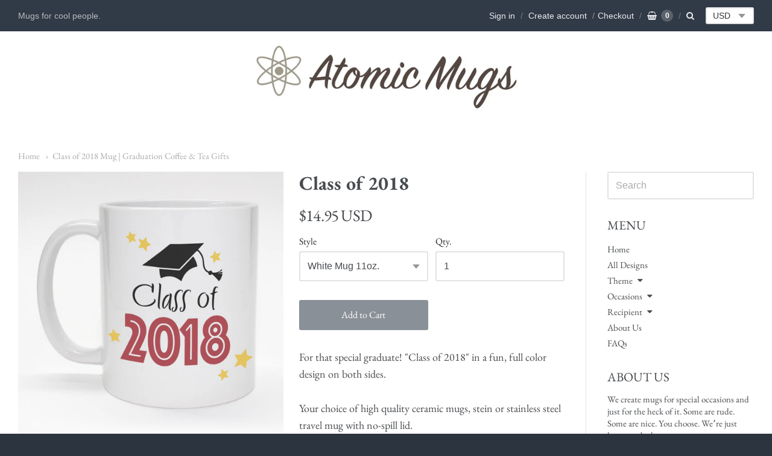

--- FILE ---
content_type: text/html; charset=utf-8
request_url: https://atomicmugs.com/products/class-of-2018b
body_size: 23209
content:
<!doctype html>




















<!-- Providence 5.5.5 Shopify theme by Empyre - http://empy.re -->
<!-- Proudly powered by Shopify - http://shopify.com -->


<html class="no-js product class-of-2018-mug-graduation-coffee-amp-tea-gifts multicurrency" lang="en">
  <head>
    
    <!-- Global site tag (gtag.js) - Google Ads: 999319270 -->
	<script async src="https://www.googletagmanager.com/gtag/js?id=AW-999319270"></script>
	<script>
 	  window.dataLayer = window.dataLayer || [];
 	  function gtag(){dataLayer.push(arguments);}
 	  gtag('js', new Date());
	  gtag('config', 'AW-999319270');
	</script>
    
    
    <script>window.performance && window.performance.mark && window.performance.mark('shopify.content_for_header.start');</script><meta id="shopify-digital-wallet" name="shopify-digital-wallet" content="/8691920/digital_wallets/dialog">
<meta name="shopify-checkout-api-token" content="33c98a2673054617cf9836ef9f4ce4f9">
<link rel="alternate" type="application/json+oembed" href="https://atomicmugs.com/products/class-of-2018b.oembed">
<script async="async" src="/checkouts/internal/preloads.js?locale=en-US"></script>
<link rel="preconnect" href="https://shop.app" crossorigin="anonymous">
<script async="async" src="https://shop.app/checkouts/internal/preloads.js?locale=en-US&shop_id=8691920" crossorigin="anonymous"></script>
<script id="apple-pay-shop-capabilities" type="application/json">{"shopId":8691920,"countryCode":"US","currencyCode":"USD","merchantCapabilities":["supports3DS"],"merchantId":"gid:\/\/shopify\/Shop\/8691920","merchantName":"Atomic Mugs","requiredBillingContactFields":["postalAddress","email"],"requiredShippingContactFields":["postalAddress","email"],"shippingType":"shipping","supportedNetworks":["visa","masterCard","amex","discover","elo","jcb"],"total":{"type":"pending","label":"Atomic Mugs","amount":"1.00"},"shopifyPaymentsEnabled":true,"supportsSubscriptions":true}</script>
<script id="shopify-features" type="application/json">{"accessToken":"33c98a2673054617cf9836ef9f4ce4f9","betas":["rich-media-storefront-analytics"],"domain":"atomicmugs.com","predictiveSearch":true,"shopId":8691920,"locale":"en"}</script>
<script>var Shopify = Shopify || {};
Shopify.shop = "atomic-mugs.myshopify.com";
Shopify.locale = "en";
Shopify.currency = {"active":"USD","rate":"1.0"};
Shopify.country = "US";
Shopify.theme = {"name":"Providence","id":32260948065,"schema_name":"Providence","schema_version":"5.5.5","theme_store_id":587,"role":"main"};
Shopify.theme.handle = "null";
Shopify.theme.style = {"id":null,"handle":null};
Shopify.cdnHost = "atomicmugs.com/cdn";
Shopify.routes = Shopify.routes || {};
Shopify.routes.root = "/";</script>
<script type="module">!function(o){(o.Shopify=o.Shopify||{}).modules=!0}(window);</script>
<script>!function(o){function n(){var o=[];function n(){o.push(Array.prototype.slice.apply(arguments))}return n.q=o,n}var t=o.Shopify=o.Shopify||{};t.loadFeatures=n(),t.autoloadFeatures=n()}(window);</script>
<script>
  window.ShopifyPay = window.ShopifyPay || {};
  window.ShopifyPay.apiHost = "shop.app\/pay";
  window.ShopifyPay.redirectState = null;
</script>
<script id="shop-js-analytics" type="application/json">{"pageType":"product"}</script>
<script defer="defer" async type="module" src="//atomicmugs.com/cdn/shopifycloud/shop-js/modules/v2/client.init-shop-cart-sync_C5BV16lS.en.esm.js"></script>
<script defer="defer" async type="module" src="//atomicmugs.com/cdn/shopifycloud/shop-js/modules/v2/chunk.common_CygWptCX.esm.js"></script>
<script type="module">
  await import("//atomicmugs.com/cdn/shopifycloud/shop-js/modules/v2/client.init-shop-cart-sync_C5BV16lS.en.esm.js");
await import("//atomicmugs.com/cdn/shopifycloud/shop-js/modules/v2/chunk.common_CygWptCX.esm.js");

  window.Shopify.SignInWithShop?.initShopCartSync?.({"fedCMEnabled":true,"windoidEnabled":true});

</script>
<script>
  window.Shopify = window.Shopify || {};
  if (!window.Shopify.featureAssets) window.Shopify.featureAssets = {};
  window.Shopify.featureAssets['shop-js'] = {"shop-cart-sync":["modules/v2/client.shop-cart-sync_ZFArdW7E.en.esm.js","modules/v2/chunk.common_CygWptCX.esm.js"],"init-fed-cm":["modules/v2/client.init-fed-cm_CmiC4vf6.en.esm.js","modules/v2/chunk.common_CygWptCX.esm.js"],"shop-button":["modules/v2/client.shop-button_tlx5R9nI.en.esm.js","modules/v2/chunk.common_CygWptCX.esm.js"],"shop-cash-offers":["modules/v2/client.shop-cash-offers_DOA2yAJr.en.esm.js","modules/v2/chunk.common_CygWptCX.esm.js","modules/v2/chunk.modal_D71HUcav.esm.js"],"init-windoid":["modules/v2/client.init-windoid_sURxWdc1.en.esm.js","modules/v2/chunk.common_CygWptCX.esm.js"],"shop-toast-manager":["modules/v2/client.shop-toast-manager_ClPi3nE9.en.esm.js","modules/v2/chunk.common_CygWptCX.esm.js"],"init-shop-email-lookup-coordinator":["modules/v2/client.init-shop-email-lookup-coordinator_B8hsDcYM.en.esm.js","modules/v2/chunk.common_CygWptCX.esm.js"],"init-shop-cart-sync":["modules/v2/client.init-shop-cart-sync_C5BV16lS.en.esm.js","modules/v2/chunk.common_CygWptCX.esm.js"],"avatar":["modules/v2/client.avatar_BTnouDA3.en.esm.js"],"pay-button":["modules/v2/client.pay-button_FdsNuTd3.en.esm.js","modules/v2/chunk.common_CygWptCX.esm.js"],"init-customer-accounts":["modules/v2/client.init-customer-accounts_DxDtT_ad.en.esm.js","modules/v2/client.shop-login-button_C5VAVYt1.en.esm.js","modules/v2/chunk.common_CygWptCX.esm.js","modules/v2/chunk.modal_D71HUcav.esm.js"],"init-shop-for-new-customer-accounts":["modules/v2/client.init-shop-for-new-customer-accounts_ChsxoAhi.en.esm.js","modules/v2/client.shop-login-button_C5VAVYt1.en.esm.js","modules/v2/chunk.common_CygWptCX.esm.js","modules/v2/chunk.modal_D71HUcav.esm.js"],"shop-login-button":["modules/v2/client.shop-login-button_C5VAVYt1.en.esm.js","modules/v2/chunk.common_CygWptCX.esm.js","modules/v2/chunk.modal_D71HUcav.esm.js"],"init-customer-accounts-sign-up":["modules/v2/client.init-customer-accounts-sign-up_CPSyQ0Tj.en.esm.js","modules/v2/client.shop-login-button_C5VAVYt1.en.esm.js","modules/v2/chunk.common_CygWptCX.esm.js","modules/v2/chunk.modal_D71HUcav.esm.js"],"shop-follow-button":["modules/v2/client.shop-follow-button_Cva4Ekp9.en.esm.js","modules/v2/chunk.common_CygWptCX.esm.js","modules/v2/chunk.modal_D71HUcav.esm.js"],"checkout-modal":["modules/v2/client.checkout-modal_BPM8l0SH.en.esm.js","modules/v2/chunk.common_CygWptCX.esm.js","modules/v2/chunk.modal_D71HUcav.esm.js"],"lead-capture":["modules/v2/client.lead-capture_Bi8yE_yS.en.esm.js","modules/v2/chunk.common_CygWptCX.esm.js","modules/v2/chunk.modal_D71HUcav.esm.js"],"shop-login":["modules/v2/client.shop-login_D6lNrXab.en.esm.js","modules/v2/chunk.common_CygWptCX.esm.js","modules/v2/chunk.modal_D71HUcav.esm.js"],"payment-terms":["modules/v2/client.payment-terms_CZxnsJam.en.esm.js","modules/v2/chunk.common_CygWptCX.esm.js","modules/v2/chunk.modal_D71HUcav.esm.js"]};
</script>
<script>(function() {
  var isLoaded = false;
  function asyncLoad() {
    if (isLoaded) return;
    isLoaded = true;
    var urls = ["\/\/d1liekpayvooaz.cloudfront.net\/apps\/customizery\/customizery.js?shop=atomic-mugs.myshopify.com"];
    for (var i = 0; i < urls.length; i++) {
      var s = document.createElement('script');
      s.type = 'text/javascript';
      s.async = true;
      s.src = urls[i];
      var x = document.getElementsByTagName('script')[0];
      x.parentNode.insertBefore(s, x);
    }
  };
  if(window.attachEvent) {
    window.attachEvent('onload', asyncLoad);
  } else {
    window.addEventListener('load', asyncLoad, false);
  }
})();</script>
<script id="__st">var __st={"a":8691920,"offset":-18000,"reqid":"82090f7f-4fa8-480a-9ac8-8588c29970ef-1768817604","pageurl":"atomicmugs.com\/products\/class-of-2018b","u":"19ad8241671e","p":"product","rtyp":"product","rid":10968017411};</script>
<script>window.ShopifyPaypalV4VisibilityTracking = true;</script>
<script id="captcha-bootstrap">!function(){'use strict';const t='contact',e='account',n='new_comment',o=[[t,t],['blogs',n],['comments',n],[t,'customer']],c=[[e,'customer_login'],[e,'guest_login'],[e,'recover_customer_password'],[e,'create_customer']],r=t=>t.map((([t,e])=>`form[action*='/${t}']:not([data-nocaptcha='true']) input[name='form_type'][value='${e}']`)).join(','),a=t=>()=>t?[...document.querySelectorAll(t)].map((t=>t.form)):[];function s(){const t=[...o],e=r(t);return a(e)}const i='password',u='form_key',d=['recaptcha-v3-token','g-recaptcha-response','h-captcha-response',i],f=()=>{try{return window.sessionStorage}catch{return}},m='__shopify_v',_=t=>t.elements[u];function p(t,e,n=!1){try{const o=window.sessionStorage,c=JSON.parse(o.getItem(e)),{data:r}=function(t){const{data:e,action:n}=t;return t[m]||n?{data:e,action:n}:{data:t,action:n}}(c);for(const[e,n]of Object.entries(r))t.elements[e]&&(t.elements[e].value=n);n&&o.removeItem(e)}catch(o){console.error('form repopulation failed',{error:o})}}const l='form_type',E='cptcha';function T(t){t.dataset[E]=!0}const w=window,h=w.document,L='Shopify',v='ce_forms',y='captcha';let A=!1;((t,e)=>{const n=(g='f06e6c50-85a8-45c8-87d0-21a2b65856fe',I='https://cdn.shopify.com/shopifycloud/storefront-forms-hcaptcha/ce_storefront_forms_captcha_hcaptcha.v1.5.2.iife.js',D={infoText:'Protected by hCaptcha',privacyText:'Privacy',termsText:'Terms'},(t,e,n)=>{const o=w[L][v],c=o.bindForm;if(c)return c(t,g,e,D).then(n);var r;o.q.push([[t,g,e,D],n]),r=I,A||(h.body.append(Object.assign(h.createElement('script'),{id:'captcha-provider',async:!0,src:r})),A=!0)});var g,I,D;w[L]=w[L]||{},w[L][v]=w[L][v]||{},w[L][v].q=[],w[L][y]=w[L][y]||{},w[L][y].protect=function(t,e){n(t,void 0,e),T(t)},Object.freeze(w[L][y]),function(t,e,n,w,h,L){const[v,y,A,g]=function(t,e,n){const i=e?o:[],u=t?c:[],d=[...i,...u],f=r(d),m=r(i),_=r(d.filter((([t,e])=>n.includes(e))));return[a(f),a(m),a(_),s()]}(w,h,L),I=t=>{const e=t.target;return e instanceof HTMLFormElement?e:e&&e.form},D=t=>v().includes(t);t.addEventListener('submit',(t=>{const e=I(t);if(!e)return;const n=D(e)&&!e.dataset.hcaptchaBound&&!e.dataset.recaptchaBound,o=_(e),c=g().includes(e)&&(!o||!o.value);(n||c)&&t.preventDefault(),c&&!n&&(function(t){try{if(!f())return;!function(t){const e=f();if(!e)return;const n=_(t);if(!n)return;const o=n.value;o&&e.removeItem(o)}(t);const e=Array.from(Array(32),(()=>Math.random().toString(36)[2])).join('');!function(t,e){_(t)||t.append(Object.assign(document.createElement('input'),{type:'hidden',name:u})),t.elements[u].value=e}(t,e),function(t,e){const n=f();if(!n)return;const o=[...t.querySelectorAll(`input[type='${i}']`)].map((({name:t})=>t)),c=[...d,...o],r={};for(const[a,s]of new FormData(t).entries())c.includes(a)||(r[a]=s);n.setItem(e,JSON.stringify({[m]:1,action:t.action,data:r}))}(t,e)}catch(e){console.error('failed to persist form',e)}}(e),e.submit())}));const S=(t,e)=>{t&&!t.dataset[E]&&(n(t,e.some((e=>e===t))),T(t))};for(const o of['focusin','change'])t.addEventListener(o,(t=>{const e=I(t);D(e)&&S(e,y())}));const B=e.get('form_key'),M=e.get(l),P=B&&M;t.addEventListener('DOMContentLoaded',(()=>{const t=y();if(P)for(const e of t)e.elements[l].value===M&&p(e,B);[...new Set([...A(),...v().filter((t=>'true'===t.dataset.shopifyCaptcha))])].forEach((e=>S(e,t)))}))}(h,new URLSearchParams(w.location.search),n,t,e,['guest_login'])})(!0,!0)}();</script>
<script integrity="sha256-4kQ18oKyAcykRKYeNunJcIwy7WH5gtpwJnB7kiuLZ1E=" data-source-attribution="shopify.loadfeatures" defer="defer" src="//atomicmugs.com/cdn/shopifycloud/storefront/assets/storefront/load_feature-a0a9edcb.js" crossorigin="anonymous"></script>
<script crossorigin="anonymous" defer="defer" src="//atomicmugs.com/cdn/shopifycloud/storefront/assets/shopify_pay/storefront-65b4c6d7.js?v=20250812"></script>
<script data-source-attribution="shopify.dynamic_checkout.dynamic.init">var Shopify=Shopify||{};Shopify.PaymentButton=Shopify.PaymentButton||{isStorefrontPortableWallets:!0,init:function(){window.Shopify.PaymentButton.init=function(){};var t=document.createElement("script");t.src="https://atomicmugs.com/cdn/shopifycloud/portable-wallets/latest/portable-wallets.en.js",t.type="module",document.head.appendChild(t)}};
</script>
<script data-source-attribution="shopify.dynamic_checkout.buyer_consent">
  function portableWalletsHideBuyerConsent(e){var t=document.getElementById("shopify-buyer-consent"),n=document.getElementById("shopify-subscription-policy-button");t&&n&&(t.classList.add("hidden"),t.setAttribute("aria-hidden","true"),n.removeEventListener("click",e))}function portableWalletsShowBuyerConsent(e){var t=document.getElementById("shopify-buyer-consent"),n=document.getElementById("shopify-subscription-policy-button");t&&n&&(t.classList.remove("hidden"),t.removeAttribute("aria-hidden"),n.addEventListener("click",e))}window.Shopify?.PaymentButton&&(window.Shopify.PaymentButton.hideBuyerConsent=portableWalletsHideBuyerConsent,window.Shopify.PaymentButton.showBuyerConsent=portableWalletsShowBuyerConsent);
</script>
<script data-source-attribution="shopify.dynamic_checkout.cart.bootstrap">document.addEventListener("DOMContentLoaded",(function(){function t(){return document.querySelector("shopify-accelerated-checkout-cart, shopify-accelerated-checkout")}if(t())Shopify.PaymentButton.init();else{new MutationObserver((function(e,n){t()&&(Shopify.PaymentButton.init(),n.disconnect())})).observe(document.body,{childList:!0,subtree:!0})}}));
</script>
<link id="shopify-accelerated-checkout-styles" rel="stylesheet" media="screen" href="https://atomicmugs.com/cdn/shopifycloud/portable-wallets/latest/accelerated-checkout-backwards-compat.css" crossorigin="anonymous">
<style id="shopify-accelerated-checkout-cart">
        #shopify-buyer-consent {
  margin-top: 1em;
  display: inline-block;
  width: 100%;
}

#shopify-buyer-consent.hidden {
  display: none;
}

#shopify-subscription-policy-button {
  background: none;
  border: none;
  padding: 0;
  text-decoration: underline;
  font-size: inherit;
  cursor: pointer;
}

#shopify-subscription-policy-button::before {
  box-shadow: none;
}

      </style>

<script>window.performance && window.performance.mark && window.performance.mark('shopify.content_for_header.end');</script>

    
    
<meta charset="utf-8">
<meta http-equiv="X-UA-Compatible" content="IE=edge,chrome=1">
<meta name="viewport" content="width=device-width, initial-scale=1">
<meta name="theme-color" content="#73b7cc">

<link rel="canonical" href="https://atomicmugs.com/products/class-of-2018b">


  <link rel="shortcut icon" href="//atomicmugs.com/cdn/shop/files/AtomPurple_32x32.jpg?v=1613768285" type="image/png">












<title>Class of 2018 Mug | Graduation Coffee &amp; Tea Gifts | Atomic Mugs</title>





  <meta name="description" content="For that special graduate! &quot;Class of 2018&quot; in a fun, full color design on both sides.  Your choice of high quality ceramic mugs, stein or stainless steel travel mug with no-spill lid.- Mugs are dishwasher and microwave safe.- Steins and travel mugs should be hand washed and are NOT microwave safe. 10419">

    



  <meta property="og:type" content="product">
  <meta property="og:title" content="Class of 2018">
  <meta property="og:url" content="https://atomicmugs.com/products/class-of-2018b">
  <meta property="og:description" content="For that special graduate! "Class of 2018" in a fun, full color design on both sides. 
Your choice of high quality ceramic mugs, stein or stainless steel travel mug with no-spill lid.- Mugs are dishwasher and microwave safe.- Steins and travel mugs should be hand washed and are NOT microwave safe.
10419">
  
    <meta property="og:image" content="http://atomicmugs.com/cdn/shop/products/10419_Mug_1200x630.jpg?v=1752328471">
    <meta property="og:image:secure_url" content="https://atomicmugs.com/cdn/shop/products/10419_Mug_1200x630.jpg?v=1752328471">
  
    <meta property="og:image" content="http://atomicmugs.com/cdn/shop/products/DynamicImageHandler_3a273b6d-e943-4567-9c32-ccb50e97f2fe_1200x630.png?v=1752328471">
    <meta property="og:image:secure_url" content="https://atomicmugs.com/cdn/shop/products/DynamicImageHandler_3a273b6d-e943-4567-9c32-ccb50e97f2fe_1200x630.png?v=1752328471">
  
    <meta property="og:image" content="http://atomicmugs.com/cdn/shop/products/DynamicImageHandler_cf14f86e-c38f-43f3-b7e1-b88dbe052d1e_1200x630.png?v=1752328471">
    <meta property="og:image:secure_url" content="https://atomicmugs.com/cdn/shop/products/DynamicImageHandler_cf14f86e-c38f-43f3-b7e1-b88dbe052d1e_1200x630.png?v=1752328471">
  
  <meta property="og:price:amount" content="14.95">
  <meta property="og:price:currency" content="USD">




<meta property="og:site_name" content="Atomic Mugs">





  <meta name="twitter:card" content="summary">





  <meta name="twitter:title" content="Class of 2018">
  <meta name="twitter:description" content="For that special graduate! "Class of 2018" in a fun, full color design on both sides. 
Your choice of high quality ceramic mugs, stein or stainless steel travel mug with no-spill lid.- Mugs are dishwa">
  <meta name="twitter:image" content="https://atomicmugs.com/cdn/shop/products/10419_Mug_1200x630.jpg?v=1752328471">
  <meta name="twitter:image:width" content="1024">
  <meta name="twitter:image:height" content="1024">




    
    <link href="https://cdnjs.cloudflare.com/ajax/libs/normalize/3.0.3/normalize.min.css" rel="stylesheet" type="text/css" media="all" />
    <link href="https://cdnjs.cloudflare.com/ajax/libs/font-awesome/4.7.0/css/font-awesome.min.css" rel="stylesheet" type="text/css" media="all" />
    <link href="https://cdnjs.cloudflare.com/ajax/libs/flickity/1.2.1/flickity.min.css" rel="stylesheet" type="text/css" media="all" />
    <link href="//atomicmugs.com/cdn/shop/t/8/assets/theme.scss.css?v=63917634099819012741542051352" rel="stylesheet" type="text/css" media="all" />
    <link href="//atomicmugs.com/cdn/shop/t/8/assets/theme-custom.scss.css?v=91772268703990658911536105620" rel="stylesheet" type="text/css" media="all" />
    <link href="//atomicmugs.com/cdn/shop/t/8/assets/fonts.scss.css?v=148723731415828281541759252108" rel="stylesheet" type="text/css" media="all" />

    
    <script src="https://cdnjs.cloudflare.com/ajax/libs/lazysizes/4.0.1/plugins/respimg/ls.respimg.min.js" async="async"></script>
    <script src="https://cdnjs.cloudflare.com/ajax/libs/lazysizes/4.0.1/plugins/rias/ls.rias.min.js" async="async"></script>
    <script src="https://cdnjs.cloudflare.com/ajax/libs/lazysizes/4.0.1/plugins/parent-fit/ls.parent-fit.min.js" async="async"></script>
    <script src="https://cdnjs.cloudflare.com/ajax/libs/lazysizes/4.0.1/plugins/bgset/ls.bgset.min.js" async="async"></script>
    <script src="https://cdnjs.cloudflare.com/ajax/libs/lazysizes/4.0.1/lazysizes.min.js" async="async"></script>

    <script type="text/javascript">
  window.Station || (window.Station = {
    App: {
      config: {
        mediumScreen: 640,
        largeScreen: 1024
      }
    },
    Theme: {
      givenName: "Providence",
      id: 32260948065,
      name: "Providence",
      version: "5.5.5",
      config: {
        defaultCurrency: "USD",
        enableMultiCurrency: true,
        moneyStyle: "money_with_currency_format",
        product: {
          enableDeepLinking: true,
          enableHighlightAddWhenSale: true,
          enableLightbox: true,
          enableQtyLimit: false,
          enableSelectAnOption: false,
          enableSetVariantFromSecondary: false,
          lightboxImageSize: null,
          primaryImageSize: "1024x1024",
          showPrimaryImageFirst: false
        }
      },
      current: {
        article: null,
        cart: {"note":null,"attributes":{},"original_total_price":0,"total_price":0,"total_discount":0,"total_weight":0.0,"item_count":0,"items":[],"requires_shipping":false,"currency":"USD","items_subtotal_price":0,"cart_level_discount_applications":[],"checkout_charge_amount":0},
        collection: null,
        featuredImageID: 3863318528097,
        product: {"id":10968017411,"title":"Class of 2018","handle":"class-of-2018b","description":"\u003cp\u003eFor that special graduate! \"Class of 2018\" in a fun, full color design on both sides. \u003c\/p\u003e\n\u003cp\u003eYour choice of high quality ceramic mugs, stein or stainless steel travel mug with no-spill lid.\u003cbr\u003e\u003cspan\u003e- Mugs are dishwasher and microwave safe.\u003cbr\u003e- Steins and travel mugs should be hand washed and are NOT microwave safe.\u003c\/span\u003e\u003c\/p\u003e\n\u003cp\u003e10419\u003c\/p\u003e","published_at":"2016-04-08T11:21:00-04:00","created_at":"2017-10-08T11:34:12-04:00","vendor":"CustomCat","type":"Mug","tags":["Graduation"],"price":1495,"price_min":1495,"price_max":2195,"available":true,"price_varies":true,"compare_at_price":null,"compare_at_price_min":0,"compare_at_price_max":0,"compare_at_price_varies":false,"variants":[{"id":12418379219041,"title":"White Mug 11oz.","option1":"White Mug 11oz.","option2":null,"option3":null,"sku":"1005-9786-50304578-47417","requires_shipping":true,"taxable":true,"featured_image":{"id":3863318528097,"product_id":10968017411,"position":1,"created_at":"2018-09-02T13:05:45-04:00","updated_at":"2025-07-12T09:54:31-04:00","alt":"11 oz. graduation coffee mug  - Class of 2018.","width":1642,"height":1642,"src":"\/\/atomicmugs.com\/cdn\/shop\/products\/10419_Mug.jpg?v=1752328471","variant_ids":[12418379219041]},"available":true,"name":"Class of 2018 - White Mug 11oz.","public_title":"White Mug 11oz.","options":["White Mug 11oz."],"price":1495,"weight":431,"compare_at_price":null,"inventory_quantity":45,"inventory_management":"customcat","inventory_policy":"deny","barcode":null,"featured_media":{"alt":"11 oz. graduation coffee mug  - Class of 2018.","id":1499440283745,"position":1,"preview_image":{"aspect_ratio":1.0,"height":1642,"width":1642,"src":"\/\/atomicmugs.com\/cdn\/shop\/products\/10419_Mug.jpg?v=1752328471"}},"requires_selling_plan":false,"selling_plan_allocations":[]},{"id":12418379284577,"title":"White Mug 15oz.","option1":"White Mug 15oz.","option2":null,"option3":null,"sku":"1032-9816-50304580-47456","requires_shipping":true,"taxable":true,"featured_image":{"id":3863003398241,"product_id":10968017411,"position":2,"created_at":"2018-09-02T08:40:26-04:00","updated_at":"2025-07-12T09:54:31-04:00","alt":"15 oz. graduation coffee mug  - Class of 2018.","width":1155,"height":1155,"src":"\/\/atomicmugs.com\/cdn\/shop\/products\/DynamicImageHandler_3a273b6d-e943-4567-9c32-ccb50e97f2fe.png?v=1752328471","variant_ids":[12418379284577]},"available":true,"name":"Class of 2018 - White Mug 15oz.","public_title":"White Mug 15oz.","options":["White Mug 15oz."],"price":1695,"weight":503,"compare_at_price":null,"inventory_quantity":45,"inventory_management":"customcat","inventory_policy":"deny","barcode":null,"featured_media":{"alt":"15 oz. graduation coffee mug  - Class of 2018.","id":1499313668193,"position":2,"preview_image":{"aspect_ratio":1.0,"height":1155,"width":1155,"src":"\/\/atomicmugs.com\/cdn\/shop\/products\/DynamicImageHandler_3a273b6d-e943-4567-9c32-ccb50e97f2fe.png?v=1752328471"}},"requires_selling_plan":false,"selling_plan_allocations":[]},{"id":12418379317345,"title":"Beer Stein 22oz.","option1":"Beer Stein 22oz.","option2":null,"option3":null,"sku":"1035-9819-50304581-47459","requires_shipping":true,"taxable":true,"featured_image":{"id":3863003431009,"product_id":10968017411,"position":3,"created_at":"2018-09-02T08:40:26-04:00","updated_at":"2025-07-12T09:54:31-04:00","alt":"Graduation beer stein - Class of 2018.","width":1155,"height":1155,"src":"\/\/atomicmugs.com\/cdn\/shop\/products\/DynamicImageHandler_cf14f86e-c38f-43f3-b7e1-b88dbe052d1e.png?v=1752328471","variant_ids":[12418379317345]},"available":true,"name":"Class of 2018 - Beer Stein 22oz.","public_title":"Beer Stein 22oz.","options":["Beer Stein 22oz."],"price":2195,"weight":757,"compare_at_price":null,"inventory_quantity":45,"inventory_management":"customcat","inventory_policy":"deny","barcode":null,"featured_media":{"alt":"Graduation beer stein - Class of 2018.","id":1499313700961,"position":3,"preview_image":{"aspect_ratio":1.0,"height":1155,"width":1155,"src":"\/\/atomicmugs.com\/cdn\/shop\/products\/DynamicImageHandler_cf14f86e-c38f-43f3-b7e1-b88dbe052d1e.png?v=1752328471"}},"requires_selling_plan":false,"selling_plan_allocations":[]}],"images":["\/\/atomicmugs.com\/cdn\/shop\/products\/10419_Mug.jpg?v=1752328471","\/\/atomicmugs.com\/cdn\/shop\/products\/DynamicImageHandler_3a273b6d-e943-4567-9c32-ccb50e97f2fe.png?v=1752328471","\/\/atomicmugs.com\/cdn\/shop\/products\/DynamicImageHandler_cf14f86e-c38f-43f3-b7e1-b88dbe052d1e.png?v=1752328471"],"featured_image":"\/\/atomicmugs.com\/cdn\/shop\/products\/10419_Mug.jpg?v=1752328471","options":["Style"],"media":[{"alt":"11 oz. graduation coffee mug  - Class of 2018.","id":1499440283745,"position":1,"preview_image":{"aspect_ratio":1.0,"height":1642,"width":1642,"src":"\/\/atomicmugs.com\/cdn\/shop\/products\/10419_Mug.jpg?v=1752328471"},"aspect_ratio":1.0,"height":1642,"media_type":"image","src":"\/\/atomicmugs.com\/cdn\/shop\/products\/10419_Mug.jpg?v=1752328471","width":1642},{"alt":"15 oz. graduation coffee mug  - Class of 2018.","id":1499313668193,"position":2,"preview_image":{"aspect_ratio":1.0,"height":1155,"width":1155,"src":"\/\/atomicmugs.com\/cdn\/shop\/products\/DynamicImageHandler_3a273b6d-e943-4567-9c32-ccb50e97f2fe.png?v=1752328471"},"aspect_ratio":1.0,"height":1155,"media_type":"image","src":"\/\/atomicmugs.com\/cdn\/shop\/products\/DynamicImageHandler_3a273b6d-e943-4567-9c32-ccb50e97f2fe.png?v=1752328471","width":1155},{"alt":"Graduation beer stein - Class of 2018.","id":1499313700961,"position":3,"preview_image":{"aspect_ratio":1.0,"height":1155,"width":1155,"src":"\/\/atomicmugs.com\/cdn\/shop\/products\/DynamicImageHandler_cf14f86e-c38f-43f3-b7e1-b88dbe052d1e.png?v=1752328471"},"aspect_ratio":1.0,"height":1155,"media_type":"image","src":"\/\/atomicmugs.com\/cdn\/shop\/products\/DynamicImageHandler_cf14f86e-c38f-43f3-b7e1-b88dbe052d1e.png?v=1752328471","width":1155}],"requires_selling_plan":false,"selling_plan_groups":[],"content":"\u003cp\u003eFor that special graduate! \"Class of 2018\" in a fun, full color design on both sides. \u003c\/p\u003e\n\u003cp\u003eYour choice of high quality ceramic mugs, stein or stainless steel travel mug with no-spill lid.\u003cbr\u003e\u003cspan\u003e- Mugs are dishwasher and microwave safe.\u003cbr\u003e- Steins and travel mugs should be hand washed and are NOT microwave safe.\u003c\/span\u003e\u003c\/p\u003e\n\u003cp\u003e10419\u003c\/p\u003e"},
        template: "product",
        templateType: "product",
        variant: {"id":12418379219041,"title":"White Mug 11oz.","option1":"White Mug 11oz.","option2":null,"option3":null,"sku":"1005-9786-50304578-47417","requires_shipping":true,"taxable":true,"featured_image":{"id":3863318528097,"product_id":10968017411,"position":1,"created_at":"2018-09-02T13:05:45-04:00","updated_at":"2025-07-12T09:54:31-04:00","alt":"11 oz. graduation coffee mug  - Class of 2018.","width":1642,"height":1642,"src":"\/\/atomicmugs.com\/cdn\/shop\/products\/10419_Mug.jpg?v=1752328471","variant_ids":[12418379219041]},"available":true,"name":"Class of 2018 - White Mug 11oz.","public_title":"White Mug 11oz.","options":["White Mug 11oz."],"price":1495,"weight":431,"compare_at_price":null,"inventory_quantity":45,"inventory_management":"customcat","inventory_policy":"deny","barcode":null,"featured_media":{"alt":"11 oz. graduation coffee mug  - Class of 2018.","id":1499440283745,"position":1,"preview_image":{"aspect_ratio":1.0,"height":1642,"width":1642,"src":"\/\/atomicmugs.com\/cdn\/shop\/products\/10419_Mug.jpg?v=1752328471"}},"requires_selling_plan":false,"selling_plan_allocations":[]}
      },
      customerLoggedIn: false,
      shop: {
        collectionsCount: 27,
        currency: "USD",
        defaultCurrency: "USD",
        domain: "atomicmugs.com",
        locale: "en",
        moneyFormat: "\u003cspan class=money\u003e${{amount}} USD\u003c\/span\u003e",
        moneyWithCurrencyFormat: "\u003cspan class=money\u003e${{amount}} USD\u003c\/span\u003e",
        name: "Atomic Mugs",
        productsCount: 516,
        url: "https:\/\/atomicmugs.com"
      },
      i18n: {
        cart: {
          itemCount: {
            zero: "0 items",
            one: "1 item",
            other: "{{ count }} items"
          },
          notification: {
            productAdded: "{{ product_title }} has been added to your cart. {{ view_cart_link }}",
            viewCartLink: "View Cart"
          }
        },
        map: {
          errors: {
            addressError: "Error looking up that address",
            addressNoResults: "No results for that address",
            addressQueryLimitHTML: "You have exceeded the Google API usage limit. Consider upgrading to a \u003ca href=\"https:\/\/developers.google.com\/maps\/premium\/usage-limits\"\u003ePremium Plan\u003c\/a\u003e.",
            authErrorHTML: "There was a problem authenticating your Google Maps API Key"
          }
        },
        product: {
          addToCart: "Add to Cart",
          soldOut: "Sold Out",
          unavailable: "Unavailable"
        }
      }
    }
  });
</script>
    <script src="https://cdnjs.cloudflare.com/ajax/libs/modernizr/2.8.3/modernizr.min.js" type="text/javascript"></script>
    <script src="https://cdnjs.cloudflare.com/ajax/libs/lodash.js/4.17.4/lodash.min.js" type="text/javascript"></script>
    <script src="https://cdnjs.cloudflare.com/ajax/libs/jquery/3.1.1/jquery.min.js" type="text/javascript"></script>
    <script src="https://cdnjs.cloudflare.com/ajax/libs/jquery.matchHeight/0.7.0/jquery.matchHeight-min.js" type="text/javascript"></script>
    <script src="https://cdnjs.cloudflare.com/ajax/libs/velocity/1.3.1/velocity.min.js" type="text/javascript"></script>
    <script src="https://cdnjs.cloudflare.com/ajax/libs/flickity/2.0.10/flickity.pkgd.min.js" type="text/javascript"></script>
    <script src="https://cdnjs.cloudflare.com/ajax/libs/fancybox/2.1.5/jquery.fancybox.min.js" type="text/javascript"></script>
    <script src="https://cdnjs.cloudflare.com/ajax/libs/fitvids/1.1.0/jquery.fitvids.min.js" type="text/javascript"></script>
    <script src="https://cdnjs.cloudflare.com/ajax/libs/jquery-zoom/1.7.18/jquery.zoom.min.js" type="text/javascript"></script>
    <script src="https://cdnjs.cloudflare.com/ajax/libs/jquery-cookie/1.4.1/jquery.cookie.min.js" type="text/javascript"></script>
    <script src="//atomicmugs.com/cdn/shopifycloud/storefront/assets/themes_support/shopify_common-5f594365.js" type="text/javascript"></script>

    
  <link href="https://monorail-edge.shopifysvc.com" rel="dns-prefetch">
<script>(function(){if ("sendBeacon" in navigator && "performance" in window) {try {var session_token_from_headers = performance.getEntriesByType('navigation')[0].serverTiming.find(x => x.name == '_s').description;} catch {var session_token_from_headers = undefined;}var session_cookie_matches = document.cookie.match(/_shopify_s=([^;]*)/);var session_token_from_cookie = session_cookie_matches && session_cookie_matches.length === 2 ? session_cookie_matches[1] : "";var session_token = session_token_from_headers || session_token_from_cookie || "";function handle_abandonment_event(e) {var entries = performance.getEntries().filter(function(entry) {return /monorail-edge.shopifysvc.com/.test(entry.name);});if (!window.abandonment_tracked && entries.length === 0) {window.abandonment_tracked = true;var currentMs = Date.now();var navigation_start = performance.timing.navigationStart;var payload = {shop_id: 8691920,url: window.location.href,navigation_start,duration: currentMs - navigation_start,session_token,page_type: "product"};window.navigator.sendBeacon("https://monorail-edge.shopifysvc.com/v1/produce", JSON.stringify({schema_id: "online_store_buyer_site_abandonment/1.1",payload: payload,metadata: {event_created_at_ms: currentMs,event_sent_at_ms: currentMs}}));}}window.addEventListener('pagehide', handle_abandonment_event);}}());</script>
<script id="web-pixels-manager-setup">(function e(e,d,r,n,o){if(void 0===o&&(o={}),!Boolean(null===(a=null===(i=window.Shopify)||void 0===i?void 0:i.analytics)||void 0===a?void 0:a.replayQueue)){var i,a;window.Shopify=window.Shopify||{};var t=window.Shopify;t.analytics=t.analytics||{};var s=t.analytics;s.replayQueue=[],s.publish=function(e,d,r){return s.replayQueue.push([e,d,r]),!0};try{self.performance.mark("wpm:start")}catch(e){}var l=function(){var e={modern:/Edge?\/(1{2}[4-9]|1[2-9]\d|[2-9]\d{2}|\d{4,})\.\d+(\.\d+|)|Firefox\/(1{2}[4-9]|1[2-9]\d|[2-9]\d{2}|\d{4,})\.\d+(\.\d+|)|Chrom(ium|e)\/(9{2}|\d{3,})\.\d+(\.\d+|)|(Maci|X1{2}).+ Version\/(15\.\d+|(1[6-9]|[2-9]\d|\d{3,})\.\d+)([,.]\d+|)( \(\w+\)|)( Mobile\/\w+|) Safari\/|Chrome.+OPR\/(9{2}|\d{3,})\.\d+\.\d+|(CPU[ +]OS|iPhone[ +]OS|CPU[ +]iPhone|CPU IPhone OS|CPU iPad OS)[ +]+(15[._]\d+|(1[6-9]|[2-9]\d|\d{3,})[._]\d+)([._]\d+|)|Android:?[ /-](13[3-9]|1[4-9]\d|[2-9]\d{2}|\d{4,})(\.\d+|)(\.\d+|)|Android.+Firefox\/(13[5-9]|1[4-9]\d|[2-9]\d{2}|\d{4,})\.\d+(\.\d+|)|Android.+Chrom(ium|e)\/(13[3-9]|1[4-9]\d|[2-9]\d{2}|\d{4,})\.\d+(\.\d+|)|SamsungBrowser\/([2-9]\d|\d{3,})\.\d+/,legacy:/Edge?\/(1[6-9]|[2-9]\d|\d{3,})\.\d+(\.\d+|)|Firefox\/(5[4-9]|[6-9]\d|\d{3,})\.\d+(\.\d+|)|Chrom(ium|e)\/(5[1-9]|[6-9]\d|\d{3,})\.\d+(\.\d+|)([\d.]+$|.*Safari\/(?![\d.]+ Edge\/[\d.]+$))|(Maci|X1{2}).+ Version\/(10\.\d+|(1[1-9]|[2-9]\d|\d{3,})\.\d+)([,.]\d+|)( \(\w+\)|)( Mobile\/\w+|) Safari\/|Chrome.+OPR\/(3[89]|[4-9]\d|\d{3,})\.\d+\.\d+|(CPU[ +]OS|iPhone[ +]OS|CPU[ +]iPhone|CPU IPhone OS|CPU iPad OS)[ +]+(10[._]\d+|(1[1-9]|[2-9]\d|\d{3,})[._]\d+)([._]\d+|)|Android:?[ /-](13[3-9]|1[4-9]\d|[2-9]\d{2}|\d{4,})(\.\d+|)(\.\d+|)|Mobile Safari.+OPR\/([89]\d|\d{3,})\.\d+\.\d+|Android.+Firefox\/(13[5-9]|1[4-9]\d|[2-9]\d{2}|\d{4,})\.\d+(\.\d+|)|Android.+Chrom(ium|e)\/(13[3-9]|1[4-9]\d|[2-9]\d{2}|\d{4,})\.\d+(\.\d+|)|Android.+(UC? ?Browser|UCWEB|U3)[ /]?(15\.([5-9]|\d{2,})|(1[6-9]|[2-9]\d|\d{3,})\.\d+)\.\d+|SamsungBrowser\/(5\.\d+|([6-9]|\d{2,})\.\d+)|Android.+MQ{2}Browser\/(14(\.(9|\d{2,})|)|(1[5-9]|[2-9]\d|\d{3,})(\.\d+|))(\.\d+|)|K[Aa][Ii]OS\/(3\.\d+|([4-9]|\d{2,})\.\d+)(\.\d+|)/},d=e.modern,r=e.legacy,n=navigator.userAgent;return n.match(d)?"modern":n.match(r)?"legacy":"unknown"}(),u="modern"===l?"modern":"legacy",c=(null!=n?n:{modern:"",legacy:""})[u],f=function(e){return[e.baseUrl,"/wpm","/b",e.hashVersion,"modern"===e.buildTarget?"m":"l",".js"].join("")}({baseUrl:d,hashVersion:r,buildTarget:u}),m=function(e){var d=e.version,r=e.bundleTarget,n=e.surface,o=e.pageUrl,i=e.monorailEndpoint;return{emit:function(e){var a=e.status,t=e.errorMsg,s=(new Date).getTime(),l=JSON.stringify({metadata:{event_sent_at_ms:s},events:[{schema_id:"web_pixels_manager_load/3.1",payload:{version:d,bundle_target:r,page_url:o,status:a,surface:n,error_msg:t},metadata:{event_created_at_ms:s}}]});if(!i)return console&&console.warn&&console.warn("[Web Pixels Manager] No Monorail endpoint provided, skipping logging."),!1;try{return self.navigator.sendBeacon.bind(self.navigator)(i,l)}catch(e){}var u=new XMLHttpRequest;try{return u.open("POST",i,!0),u.setRequestHeader("Content-Type","text/plain"),u.send(l),!0}catch(e){return console&&console.warn&&console.warn("[Web Pixels Manager] Got an unhandled error while logging to Monorail."),!1}}}}({version:r,bundleTarget:l,surface:e.surface,pageUrl:self.location.href,monorailEndpoint:e.monorailEndpoint});try{o.browserTarget=l,function(e){var d=e.src,r=e.async,n=void 0===r||r,o=e.onload,i=e.onerror,a=e.sri,t=e.scriptDataAttributes,s=void 0===t?{}:t,l=document.createElement("script"),u=document.querySelector("head"),c=document.querySelector("body");if(l.async=n,l.src=d,a&&(l.integrity=a,l.crossOrigin="anonymous"),s)for(var f in s)if(Object.prototype.hasOwnProperty.call(s,f))try{l.dataset[f]=s[f]}catch(e){}if(o&&l.addEventListener("load",o),i&&l.addEventListener("error",i),u)u.appendChild(l);else{if(!c)throw new Error("Did not find a head or body element to append the script");c.appendChild(l)}}({src:f,async:!0,onload:function(){if(!function(){var e,d;return Boolean(null===(d=null===(e=window.Shopify)||void 0===e?void 0:e.analytics)||void 0===d?void 0:d.initialized)}()){var d=window.webPixelsManager.init(e)||void 0;if(d){var r=window.Shopify.analytics;r.replayQueue.forEach((function(e){var r=e[0],n=e[1],o=e[2];d.publishCustomEvent(r,n,o)})),r.replayQueue=[],r.publish=d.publishCustomEvent,r.visitor=d.visitor,r.initialized=!0}}},onerror:function(){return m.emit({status:"failed",errorMsg:"".concat(f," has failed to load")})},sri:function(e){var d=/^sha384-[A-Za-z0-9+/=]+$/;return"string"==typeof e&&d.test(e)}(c)?c:"",scriptDataAttributes:o}),m.emit({status:"loading"})}catch(e){m.emit({status:"failed",errorMsg:(null==e?void 0:e.message)||"Unknown error"})}}})({shopId: 8691920,storefrontBaseUrl: "https://atomicmugs.com",extensionsBaseUrl: "https://extensions.shopifycdn.com/cdn/shopifycloud/web-pixels-manager",monorailEndpoint: "https://monorail-edge.shopifysvc.com/unstable/produce_batch",surface: "storefront-renderer",enabledBetaFlags: ["2dca8a86"],webPixelsConfigList: [{"id":"26378337","eventPayloadVersion":"v1","runtimeContext":"LAX","scriptVersion":"1","type":"CUSTOM","privacyPurposes":["MARKETING"],"name":"Meta pixel (migrated)"},{"id":"56098913","eventPayloadVersion":"v1","runtimeContext":"LAX","scriptVersion":"1","type":"CUSTOM","privacyPurposes":["ANALYTICS"],"name":"Google Analytics tag (migrated)"},{"id":"shopify-app-pixel","configuration":"{}","eventPayloadVersion":"v1","runtimeContext":"STRICT","scriptVersion":"0450","apiClientId":"shopify-pixel","type":"APP","privacyPurposes":["ANALYTICS","MARKETING"]},{"id":"shopify-custom-pixel","eventPayloadVersion":"v1","runtimeContext":"LAX","scriptVersion":"0450","apiClientId":"shopify-pixel","type":"CUSTOM","privacyPurposes":["ANALYTICS","MARKETING"]}],isMerchantRequest: false,initData: {"shop":{"name":"Atomic Mugs","paymentSettings":{"currencyCode":"USD"},"myshopifyDomain":"atomic-mugs.myshopify.com","countryCode":"US","storefrontUrl":"https:\/\/atomicmugs.com"},"customer":null,"cart":null,"checkout":null,"productVariants":[{"price":{"amount":14.95,"currencyCode":"USD"},"product":{"title":"Class of 2018","vendor":"CustomCat","id":"10968017411","untranslatedTitle":"Class of 2018","url":"\/products\/class-of-2018b","type":"Mug"},"id":"12418379219041","image":{"src":"\/\/atomicmugs.com\/cdn\/shop\/products\/10419_Mug.jpg?v=1752328471"},"sku":"1005-9786-50304578-47417","title":"White Mug 11oz.","untranslatedTitle":"White Mug 11oz."},{"price":{"amount":16.95,"currencyCode":"USD"},"product":{"title":"Class of 2018","vendor":"CustomCat","id":"10968017411","untranslatedTitle":"Class of 2018","url":"\/products\/class-of-2018b","type":"Mug"},"id":"12418379284577","image":{"src":"\/\/atomicmugs.com\/cdn\/shop\/products\/DynamicImageHandler_3a273b6d-e943-4567-9c32-ccb50e97f2fe.png?v=1752328471"},"sku":"1032-9816-50304580-47456","title":"White Mug 15oz.","untranslatedTitle":"White Mug 15oz."},{"price":{"amount":21.95,"currencyCode":"USD"},"product":{"title":"Class of 2018","vendor":"CustomCat","id":"10968017411","untranslatedTitle":"Class of 2018","url":"\/products\/class-of-2018b","type":"Mug"},"id":"12418379317345","image":{"src":"\/\/atomicmugs.com\/cdn\/shop\/products\/DynamicImageHandler_cf14f86e-c38f-43f3-b7e1-b88dbe052d1e.png?v=1752328471"},"sku":"1035-9819-50304581-47459","title":"Beer Stein 22oz.","untranslatedTitle":"Beer Stein 22oz."}],"purchasingCompany":null},},"https://atomicmugs.com/cdn","fcfee988w5aeb613cpc8e4bc33m6693e112",{"modern":"","legacy":""},{"shopId":"8691920","storefrontBaseUrl":"https:\/\/atomicmugs.com","extensionBaseUrl":"https:\/\/extensions.shopifycdn.com\/cdn\/shopifycloud\/web-pixels-manager","surface":"storefront-renderer","enabledBetaFlags":"[\"2dca8a86\"]","isMerchantRequest":"false","hashVersion":"fcfee988w5aeb613cpc8e4bc33m6693e112","publish":"custom","events":"[[\"page_viewed\",{}],[\"product_viewed\",{\"productVariant\":{\"price\":{\"amount\":14.95,\"currencyCode\":\"USD\"},\"product\":{\"title\":\"Class of 2018\",\"vendor\":\"CustomCat\",\"id\":\"10968017411\",\"untranslatedTitle\":\"Class of 2018\",\"url\":\"\/products\/class-of-2018b\",\"type\":\"Mug\"},\"id\":\"12418379219041\",\"image\":{\"src\":\"\/\/atomicmugs.com\/cdn\/shop\/products\/10419_Mug.jpg?v=1752328471\"},\"sku\":\"1005-9786-50304578-47417\",\"title\":\"White Mug 11oz.\",\"untranslatedTitle\":\"White Mug 11oz.\"}}]]"});</script><script>
  window.ShopifyAnalytics = window.ShopifyAnalytics || {};
  window.ShopifyAnalytics.meta = window.ShopifyAnalytics.meta || {};
  window.ShopifyAnalytics.meta.currency = 'USD';
  var meta = {"product":{"id":10968017411,"gid":"gid:\/\/shopify\/Product\/10968017411","vendor":"CustomCat","type":"Mug","handle":"class-of-2018b","variants":[{"id":12418379219041,"price":1495,"name":"Class of 2018 - White Mug 11oz.","public_title":"White Mug 11oz.","sku":"1005-9786-50304578-47417"},{"id":12418379284577,"price":1695,"name":"Class of 2018 - White Mug 15oz.","public_title":"White Mug 15oz.","sku":"1032-9816-50304580-47456"},{"id":12418379317345,"price":2195,"name":"Class of 2018 - Beer Stein 22oz.","public_title":"Beer Stein 22oz.","sku":"1035-9819-50304581-47459"}],"remote":false},"page":{"pageType":"product","resourceType":"product","resourceId":10968017411,"requestId":"82090f7f-4fa8-480a-9ac8-8588c29970ef-1768817604"}};
  for (var attr in meta) {
    window.ShopifyAnalytics.meta[attr] = meta[attr];
  }
</script>
<script class="analytics">
  (function () {
    var customDocumentWrite = function(content) {
      var jquery = null;

      if (window.jQuery) {
        jquery = window.jQuery;
      } else if (window.Checkout && window.Checkout.$) {
        jquery = window.Checkout.$;
      }

      if (jquery) {
        jquery('body').append(content);
      }
    };

    var hasLoggedConversion = function(token) {
      if (token) {
        return document.cookie.indexOf('loggedConversion=' + token) !== -1;
      }
      return false;
    }

    var setCookieIfConversion = function(token) {
      if (token) {
        var twoMonthsFromNow = new Date(Date.now());
        twoMonthsFromNow.setMonth(twoMonthsFromNow.getMonth() + 2);

        document.cookie = 'loggedConversion=' + token + '; expires=' + twoMonthsFromNow;
      }
    }

    var trekkie = window.ShopifyAnalytics.lib = window.trekkie = window.trekkie || [];
    if (trekkie.integrations) {
      return;
    }
    trekkie.methods = [
      'identify',
      'page',
      'ready',
      'track',
      'trackForm',
      'trackLink'
    ];
    trekkie.factory = function(method) {
      return function() {
        var args = Array.prototype.slice.call(arguments);
        args.unshift(method);
        trekkie.push(args);
        return trekkie;
      };
    };
    for (var i = 0; i < trekkie.methods.length; i++) {
      var key = trekkie.methods[i];
      trekkie[key] = trekkie.factory(key);
    }
    trekkie.load = function(config) {
      trekkie.config = config || {};
      trekkie.config.initialDocumentCookie = document.cookie;
      var first = document.getElementsByTagName('script')[0];
      var script = document.createElement('script');
      script.type = 'text/javascript';
      script.onerror = function(e) {
        var scriptFallback = document.createElement('script');
        scriptFallback.type = 'text/javascript';
        scriptFallback.onerror = function(error) {
                var Monorail = {
      produce: function produce(monorailDomain, schemaId, payload) {
        var currentMs = new Date().getTime();
        var event = {
          schema_id: schemaId,
          payload: payload,
          metadata: {
            event_created_at_ms: currentMs,
            event_sent_at_ms: currentMs
          }
        };
        return Monorail.sendRequest("https://" + monorailDomain + "/v1/produce", JSON.stringify(event));
      },
      sendRequest: function sendRequest(endpointUrl, payload) {
        // Try the sendBeacon API
        if (window && window.navigator && typeof window.navigator.sendBeacon === 'function' && typeof window.Blob === 'function' && !Monorail.isIos12()) {
          var blobData = new window.Blob([payload], {
            type: 'text/plain'
          });

          if (window.navigator.sendBeacon(endpointUrl, blobData)) {
            return true;
          } // sendBeacon was not successful

        } // XHR beacon

        var xhr = new XMLHttpRequest();

        try {
          xhr.open('POST', endpointUrl);
          xhr.setRequestHeader('Content-Type', 'text/plain');
          xhr.send(payload);
        } catch (e) {
          console.log(e);
        }

        return false;
      },
      isIos12: function isIos12() {
        return window.navigator.userAgent.lastIndexOf('iPhone; CPU iPhone OS 12_') !== -1 || window.navigator.userAgent.lastIndexOf('iPad; CPU OS 12_') !== -1;
      }
    };
    Monorail.produce('monorail-edge.shopifysvc.com',
      'trekkie_storefront_load_errors/1.1',
      {shop_id: 8691920,
      theme_id: 32260948065,
      app_name: "storefront",
      context_url: window.location.href,
      source_url: "//atomicmugs.com/cdn/s/trekkie.storefront.cd680fe47e6c39ca5d5df5f0a32d569bc48c0f27.min.js"});

        };
        scriptFallback.async = true;
        scriptFallback.src = '//atomicmugs.com/cdn/s/trekkie.storefront.cd680fe47e6c39ca5d5df5f0a32d569bc48c0f27.min.js';
        first.parentNode.insertBefore(scriptFallback, first);
      };
      script.async = true;
      script.src = '//atomicmugs.com/cdn/s/trekkie.storefront.cd680fe47e6c39ca5d5df5f0a32d569bc48c0f27.min.js';
      first.parentNode.insertBefore(script, first);
    };
    trekkie.load(
      {"Trekkie":{"appName":"storefront","development":false,"defaultAttributes":{"shopId":8691920,"isMerchantRequest":null,"themeId":32260948065,"themeCityHash":"5388747868343997944","contentLanguage":"en","currency":"USD","eventMetadataId":"b205f7db-af07-4906-8d7c-7b9e4785ad9f"},"isServerSideCookieWritingEnabled":true,"monorailRegion":"shop_domain","enabledBetaFlags":["65f19447"]},"Session Attribution":{},"S2S":{"facebookCapiEnabled":false,"source":"trekkie-storefront-renderer","apiClientId":580111}}
    );

    var loaded = false;
    trekkie.ready(function() {
      if (loaded) return;
      loaded = true;

      window.ShopifyAnalytics.lib = window.trekkie;

      var originalDocumentWrite = document.write;
      document.write = customDocumentWrite;
      try { window.ShopifyAnalytics.merchantGoogleAnalytics.call(this); } catch(error) {};
      document.write = originalDocumentWrite;

      window.ShopifyAnalytics.lib.page(null,{"pageType":"product","resourceType":"product","resourceId":10968017411,"requestId":"82090f7f-4fa8-480a-9ac8-8588c29970ef-1768817604","shopifyEmitted":true});

      var match = window.location.pathname.match(/checkouts\/(.+)\/(thank_you|post_purchase)/)
      var token = match? match[1]: undefined;
      if (!hasLoggedConversion(token)) {
        setCookieIfConversion(token);
        window.ShopifyAnalytics.lib.track("Viewed Product",{"currency":"USD","variantId":12418379219041,"productId":10968017411,"productGid":"gid:\/\/shopify\/Product\/10968017411","name":"Class of 2018 - White Mug 11oz.","price":"14.95","sku":"1005-9786-50304578-47417","brand":"CustomCat","variant":"White Mug 11oz.","category":"Mug","nonInteraction":true,"remote":false},undefined,undefined,{"shopifyEmitted":true});
      window.ShopifyAnalytics.lib.track("monorail:\/\/trekkie_storefront_viewed_product\/1.1",{"currency":"USD","variantId":12418379219041,"productId":10968017411,"productGid":"gid:\/\/shopify\/Product\/10968017411","name":"Class of 2018 - White Mug 11oz.","price":"14.95","sku":"1005-9786-50304578-47417","brand":"CustomCat","variant":"White Mug 11oz.","category":"Mug","nonInteraction":true,"remote":false,"referer":"https:\/\/atomicmugs.com\/products\/class-of-2018b"});
      }
    });


        var eventsListenerScript = document.createElement('script');
        eventsListenerScript.async = true;
        eventsListenerScript.src = "//atomicmugs.com/cdn/shopifycloud/storefront/assets/shop_events_listener-3da45d37.js";
        document.getElementsByTagName('head')[0].appendChild(eventsListenerScript);

})();</script>
  <script>
  if (!window.ga || (window.ga && typeof window.ga !== 'function')) {
    window.ga = function ga() {
      (window.ga.q = window.ga.q || []).push(arguments);
      if (window.Shopify && window.Shopify.analytics && typeof window.Shopify.analytics.publish === 'function') {
        window.Shopify.analytics.publish("ga_stub_called", {}, {sendTo: "google_osp_migration"});
      }
      console.error("Shopify's Google Analytics stub called with:", Array.from(arguments), "\nSee https://help.shopify.com/manual/promoting-marketing/pixels/pixel-migration#google for more information.");
    };
    if (window.Shopify && window.Shopify.analytics && typeof window.Shopify.analytics.publish === 'function') {
      window.Shopify.analytics.publish("ga_stub_initialized", {}, {sendTo: "google_osp_migration"});
    }
  }
</script>
<script
  defer
  src="https://atomicmugs.com/cdn/shopifycloud/perf-kit/shopify-perf-kit-3.0.4.min.js"
  data-application="storefront-renderer"
  data-shop-id="8691920"
  data-render-region="gcp-us-central1"
  data-page-type="product"
  data-theme-instance-id="32260948065"
  data-theme-name="Providence"
  data-theme-version="5.5.5"
  data-monorail-region="shop_domain"
  data-resource-timing-sampling-rate="10"
  data-shs="true"
  data-shs-beacon="true"
  data-shs-export-with-fetch="true"
  data-shs-logs-sample-rate="1"
  data-shs-beacon-endpoint="https://atomicmugs.com/api/collect"
></script>
</head>

  
  <body>
    <div id="fb-root"></div>
<script>(function(d, s, id) {
  var js, fjs = d.getElementsByTagName(s)[0];
  if (d.getElementById(id)) return;
  js = d.createElement(s); js.id = id;
  js.src = "//connect.facebook.net/en_US/sdk.js#xfbml=1&version=v2.5";
  fjs.parentNode.insertBefore(js, fjs);
}(document, 'script', 'facebook-jssdk'));</script>

    
    <div id="shopify-section-header" class="shopify-section">






<div class="column-screen" data-section-id="header" data-section-type="header">

  
  




<style>

  /* Brand image */
  .brand .image-container {
    max-width: 435px;
  }

  @media screen and (min-width: 640px) {
    .brand .image-container {
      width: 435px;
    }
  }

</style>



<div id="top-bar-search">
  <div class="column-max">
    <form name="search" action="/search">
      <input class="search-text text-center" type="search" name="q" placeholder="To search type and hit enter...">
    </form>
  </div>
</div>








<div id="top-bar">
  <div class="column-max">
    <div class="table">

      <div class="cell left text-center text-left-large">
        
          <p class="brand-tagline">
            Mugs for cool people.
          </p>
        
      </div>

      <div class="cell right text-center text-right-large hide-for-small">

        
        
        
        

        
        
        
        <div class="session section">
          
            <a href="/account/login" id="customer_login_link">Sign in</a>
          
        </div>
        
        

        
        
        
        
        <div class="create-account section">
          <a href="/account/register" id="customer_register_link">Create account</a>
        </div>
        
        
        

        
        
        <a class="checkout section" href="/checkout">Checkout</a>
        


        
        
        <div class="cart section">
          

          

          

          

          <span class="cart-badge empty">
            <a href="/cart"><i class="fa fa-shopping-basket"></i><span class="badge cart-item-count">0</span></a>
          </span>

          
        </div>
        

        
        
        <div class="search section">
          <a href="/search" data-toggle-top-bar-search><i class="fa fa-search"></i></a>
        </div>
        

        
        
          <div class="currency-selector">
  <select name="currency-selector" data-currency-selector>
    
<option value="USD" selected="selected">USD</option>
    
      
    
      
      <option value="CAD">CAD</option>
      
    
      
      <option value="GBP">GBP</option>
      
    
      
      <option value="AUD">AUD</option>
      
    
      
      <option value="EUR">EUR</option>
      
    
  </select>
</div>
        

      </div>

    </div>
  </div>
</div>




<header id="app-header" class="logo-top">
  <div class="width-100">
    <div class="table">
      <div class="cell app-header-brand">

        
        <div class="brand text-center text-center-large">
          <h1 class="visually-hidden">Atomic Mugs</h1>
          
            


  

  

  

  


  
  <div class="image-container " style="max-width: 539px;" data-image-id="9176932515937" >
    
      
        <a href="https://atomicmugs.com" title="Atomic Mugs">
      
      <div class="image-container-position" style="padding-top: 25.23191094619666%;">
        <img class="lazyload " src="//atomicmugs.com/cdn/shop/files/horozlogo_medium.jpg?v=1613768286" data-image-id="9176932515937" data-src="//atomicmugs.com/cdn/shop/files/horozlogo_{width}x.jpg?v=1613768286" data-aspectratio="3.963235294117647" data-sizes="auto" alt="Atomic Mugs" itemprop="logo">
      </div>
      
        </a>
      
    
  </div>

  <noscript>
    <div class="text-center">
      <img src="//atomicmugs.com/cdn/shop/files/horozlogo_800x.jpg?v=1613768286" alt="Atomic Mugs" />
    </div>
  </noscript>
          
        </div>

      </div>
      <div class="cell app-header-app-nav">

        
        <div id="app-nav">
          <div class="nav-wrap width-100">
            <nav class="nav-primary nav-align-edges nav-center nav-center-large subnav-flyout-right" data-nav-id="primary" role="navigation" aria-label="Primary">
              <h2 class="visually-hidden">Navigation: </h2>

              <div class="nav-primary-mobile-icons">
                <button class="nav-primary-mobile-icon nav-toggle nav-toggle-tri" data-nav-id="primary">
                  <span></span>
                </button>

                <a class="nav-primary-mobile-icon" href="/cart"><i class="fa fa-shopping-basket"></i></a>
              </div>

              <ul>










  

  

  <li class="show-for-small">
  <div class="separator lined no-margin-left margin-top-50 margin-bottom-50 no-padding" aria-hidden="true"></div>
  </li>

  <li class="show-for-small">
    <a href="/cart">Checkout (<span class="cart-item-count-items">0 items</span>)</a>
  </li>

  <li class="show-for-small">
    <a href="/search" data-toggle-top-bar-search>Search</a>
  </li>

  
    
      <li class="show-for-small">
        <a href="/account/login" id="customer_login_link">Sign in</a>
      </li>
    
  


</ul>
            </nav>
          </div>
        </div>

      </div>
    </div>
  </div>
</header>

</div>



</div>

    
    <div id="app-body">
      <div id="app-body-inner">
        







<div class="column-max">
<nav class="breadcrumbs " role="navigation" aria-label="breadcrumbs">

  
  <a href="https://atomicmugs.com" title="Home">Home</a>

  
  

  
  

    <a href="/products/class-of-2018b" title="Class of 2018 Mug | Graduation Coffee &amp;amp; Tea Gifts">Class of 2018 Mug | Graduation Coffee &amp; Tea Gifts</a>

  
  

  
  

</nav>
</div>













<div id="content-wrap" class="row column-max no-padding-top padding-bottom-200 has-sidebar sidebar-right">
  <section class="primary small-12 columns medium-8 large-9">
    <main role="main">


<div id="shopify-section-product-template" class="shopify-section">























































































<div class=" column-max" data-section-id="product-template" data-section-type="product-template">

  
  


<article id="class-of-2018b" class="product-detail" data-section-id="product-template" data-section-type="product" data-enable-history-state="true">
  <div class="row">

    
    <div class="medium-6 large-6 columns">

      
      <div class="primary-images"  is-zoomable>


  

  

  

  


  
  <div class="image-container primary-image-container" style="max-width: 1642px;" data-image-id="3863318528097" >
    
      
        <a href="//atomicmugs.com/cdn/shop/products/10419_Mug.jpg?v=1752328471" title="11 oz. graduation coffee mug  - Class of 2018.">
      
      <div class="image-container-position" style="padding-top: 100.0%;">
        <img class="lazyload primary-image" src="//atomicmugs.com/cdn/shop/products/10419_Mug_medium.jpg?v=1752328471" data-image-id="3863318528097" data-src="//atomicmugs.com/cdn/shop/products/10419_Mug_{width}x.jpg?v=1752328471" data-aspectratio="1.0" data-sizes="auto" alt="11 oz. graduation coffee mug  - Class of 2018."  data-src-master="//atomicmugs.com/cdn/shop/products/10419_Mug.jpg?v=1752328471">
      </div>
      
        </a>
      
    
  </div>

  <noscript>
    <div class="text-center">
      <img src="//atomicmugs.com/cdn/shop/products/10419_Mug_800x.jpg?v=1752328471" alt="11 oz. graduation coffee mug  - Class of 2018." />
    </div>
  </noscript>
      </div>

      
      <div class="separator margin-top-50 margin-bottom-50" aria-hidden="true"></div>

      
      
        <div class="secondary-images">
          <div class="small-item-grid-2 medium-item-grid-2 large-item-grid-4 row-spacing-50">

            
<div class="item">
                


  

  

  

  


  
  <div class="image-container secondary-image-container" style="max-width: 1642px;" data-image-id="3863318528097" >
    
      
        <a href="//atomicmugs.com/cdn/shop/products/10419_Mug.jpg?v=1752328471" title="11 oz. graduation coffee mug  - Class of 2018.">
      
      <div class="image-container-position" style="padding-top: 100.0%;">
        <img class="lazyload secondary-image" src="//atomicmugs.com/cdn/shop/products/10419_Mug_medium.jpg?v=1752328471" data-image-id="3863318528097" data-src="//atomicmugs.com/cdn/shop/products/10419_Mug_{width}x.jpg?v=1752328471" data-aspectratio="1.0" data-sizes="auto" alt="11 oz. graduation coffee mug  - Class of 2018."  data-src-master="//atomicmugs.com/cdn/shop/products/10419_Mug.jpg?v=1752328471">
      </div>
      
        </a>
      
    
  </div>

  <noscript>
    <div class="text-center">
      <img src="//atomicmugs.com/cdn/shop/products/10419_Mug_800x.jpg?v=1752328471" alt="11 oz. graduation coffee mug  - Class of 2018." />
    </div>
  </noscript>
              </div>
            
<div class="item">
                


  

  

  

  


  
  <div class="image-container secondary-image-container" style="max-width: 1155px;" data-image-id="3863003398241" >
    
      
        <a href="//atomicmugs.com/cdn/shop/products/DynamicImageHandler_3a273b6d-e943-4567-9c32-ccb50e97f2fe.png?v=1752328471" title="11 oz. graduation coffee mug  - Class of 2018.">
      
      <div class="image-container-position" style="padding-top: 100.0%;">
        <img class="lazyload secondary-image" src="//atomicmugs.com/cdn/shop/products/DynamicImageHandler_3a273b6d-e943-4567-9c32-ccb50e97f2fe_medium.png?v=1752328471" data-image-id="3863003398241" data-src="//atomicmugs.com/cdn/shop/products/DynamicImageHandler_3a273b6d-e943-4567-9c32-ccb50e97f2fe_{width}x.png?v=1752328471" data-aspectratio="1.0" data-sizes="auto" alt="11 oz. graduation coffee mug  - Class of 2018."  data-src-master="//atomicmugs.com/cdn/shop/products/DynamicImageHandler_3a273b6d-e943-4567-9c32-ccb50e97f2fe.png?v=1752328471">
      </div>
      
        </a>
      
    
  </div>

  <noscript>
    <div class="text-center">
      <img src="//atomicmugs.com/cdn/shop/products/DynamicImageHandler_3a273b6d-e943-4567-9c32-ccb50e97f2fe_800x.png?v=1752328471" alt="11 oz. graduation coffee mug  - Class of 2018." />
    </div>
  </noscript>
              </div>
            
<div class="item">
                


  

  

  

  


  
  <div class="image-container secondary-image-container" style="max-width: 1155px;" data-image-id="3863003431009" >
    
      
        <a href="//atomicmugs.com/cdn/shop/products/DynamicImageHandler_cf14f86e-c38f-43f3-b7e1-b88dbe052d1e.png?v=1752328471" title="11 oz. graduation coffee mug  - Class of 2018.">
      
      <div class="image-container-position" style="padding-top: 100.0%;">
        <img class="lazyload secondary-image" src="//atomicmugs.com/cdn/shop/products/DynamicImageHandler_cf14f86e-c38f-43f3-b7e1-b88dbe052d1e_medium.png?v=1752328471" data-image-id="3863003431009" data-src="//atomicmugs.com/cdn/shop/products/DynamicImageHandler_cf14f86e-c38f-43f3-b7e1-b88dbe052d1e_{width}x.png?v=1752328471" data-aspectratio="1.0" data-sizes="auto" alt="11 oz. graduation coffee mug  - Class of 2018."  data-src-master="//atomicmugs.com/cdn/shop/products/DynamicImageHandler_cf14f86e-c38f-43f3-b7e1-b88dbe052d1e.png?v=1752328471">
      </div>
      
        </a>
      
    
  </div>

  <noscript>
    <div class="text-center">
      <img src="//atomicmugs.com/cdn/shop/products/DynamicImageHandler_cf14f86e-c38f-43f3-b7e1-b88dbe052d1e_800x.png?v=1752328471" alt="11 oz. graduation coffee mug  - Class of 2018." />
    </div>
  </noscript>
              </div>
            

          </div>
        </div>
      
    </div>

    
    <div class="medium-6 large-6 columns">

      
      
        <div class="separator margin-top-150 no-margin-bottom   show-for-small" aria-hidden="true"></div>
      


      
      

<header class="page-header no-margin-bottom">
  <div class="">
    <h1 class="title" data-default-text="Class of 2018">Class of 2018</h1>
  </div>

  

</header>

      
      

      
      <div class="separator no-margin-top margin-bottom-50" aria-hidden="true"></div>

      
      
      <span class="badge sale sale-sticker hidden">Sale!</span>
      

      
      
        
<div class="pricing lht">
  <span class="from text-light font-size-14 hidden">from</span>
  

<span class="price sell-price font-size-14 fw-600 lht inline-block" data-price data-base-price="1495" ><span class=money>$14.95 USD</span></span>
  
</div>
      

      
      <div class="separator margin-top-50 no-margin-bottom" aria-hidden="true"></div>

      
      <div class="variants">
        <div data-section="product-template">
          <form method="post" action="/cart/add" id="product_form_10968017411" accept-charset="UTF-8" class="shopify-product-form" enctype="multipart/form-data"><input type="hidden" name="form_type" value="product" /><input type="hidden" name="utf8" value="✓" />

          
          <input type="hidden" name="id" value="12418379219041">

          <div class="small-item-grid-1 medium-item-grid-2 large-item-grid-2 row-spacing-50">

            
            
              
                <div class="item">
                  <label for="option-select-style">Style</label>
                  <select class="option-selector" id="option-select-style" data-option-selector data-option-number="1" data-select-text="Select a Style">
                    
                      
                      <option selected data-id="white-mug-11oz">White Mug 11oz.</option>
                    
                      
                      <option  data-id="white-mug-15oz">White Mug 15oz.</option>
                    
                      
                      <option  data-id="beer-stein-22oz">Beer Stein 22oz.</option>
                    
                  </select>
                </div>
              
            

            

            

            

            
            
              <div class="item">
                <label for="quantity">Qty.</label>
                <input id="quantity" name="quantity" type="number" min="1" value="1">
              </div>
            

          </div>

          
          <div class="separator margin-top-50 margin-bottom-50" aria-hidden="true"></div>

          <div class="small-item-grid-1 medium-item-grid-2 row-spacing-50">

            
            
              <div class="item">
                
                  <button class="add-to-cart button width-100" type="submit" data-cart-action="notification">Add to Cart</button>
                
              </div>
            

            
            

          </div>

          <input type="hidden" name="product-id" value="10968017411" /><input type="hidden" name="section-id" value="product-template" /></form>
        </div>
      </div>

      
      
        <div class="backorder-notice hidden lht">
          <div class="separator lined full margin-top margin-bottom" aria-hidden="true"></div>
          <div class="table">
            <div class="cell">
              <i class="fa fa-2x fa-warning"></i>
            </div>
            <div class="cell">
              <span class="text">This item is currently on backorder but you can still purchase it now and we'll ship as soon as more become available.</span>
            </div>
          </div>
          <div class="separator lined full margin-top no-margin-bottom" aria-hidden="true"></div>
        </div>
      

      
      <div class="separator margin-top-50 margin-bottom-50" aria-hidden="true"></div>

      
      <div class="description">
        <p>For that special graduate! "Class of 2018" in a fun, full color design on both sides. </p>
<p>Your choice of high quality ceramic mugs, stein or stainless steel travel mug with no-spill lid.<br><span>- Mugs are dishwasher and microwave safe.<br>- Steins and travel mugs should be hand washed and are NOT microwave safe.</span></p>
<p>10419</p>
      </div>

      
      <div class="separator margin-top-50 no-margin-bottom" aria-hidden="true"></div>

      
      

      
      

      
      <div class="separator " aria-hidden="true"></div>

      
      

      
      <div class="separator " aria-hidden="true"></div>

      
      



<div class="social-media-buttons  " data-permalink="https://atomicmugs.com/products/class-of-2018b">

  
  
    <div class="share-button facebook">
      <div class="fb-like" data-href="https://atomicmugs.com/products/class-of-2018b" data-layout="button_count" data-action="like" data-show-faces="false" data-share="true"></div>
    </div>
  

  
  
    <div class="share-button twitter">
      <a href="http://twitter.com/share" data-url="https://atomicmugs.com/products/class-of-2018b" data-text="Tweet" class="twitter-share-button" data-count="none">Tweet</a>
      <script type="text/javascript" src="//platform.twitter.com/widgets.js"></script>
    </div>
  

  
  

  
  
    <div class="share-button pinterest">
      <a data-pin-do="buttonPin" data-pin-color="white" data-pin-media="https://atomicmugs.com/cdn/shop/products/10419_Mug_1024x1024.jpg?v=1752328471" data-pin-description="Class of 2018" href="https://www.pinterest.com/pin/create/button/"></a>
      <!-- Please call pinit.js only once per page -->
      <script async defer src="//assets.pinterest.com/js/pinit.js"></script>
    </div>
  

</div>




    </div>

  </div>

  
  

  
  <script type="application/ld+json">
{
  "@context": "http://schema.org",
  "@type": "Product",
  "name": "Class of 2018",
  "image": {
    "@type": "ImageObject",
    "url": "https://atomicmugs.com/cdn/shop/products/10419_Mug_800x600.jpg?v=1752328471",
    "width": "800",
    "height": "600"
  },
  "description": "For that special graduate! &quot;Class of 2018&quot; in a fun, full color design on both sides. 
Your choice of high quality ceramic mugs, stein or stainless steel travel mug with no-spill lid.- Mugs are dishwasher and microwave safe.- Steins and travel mugs should be hand washed and are NOT microwave safe.
10419",
  "sku": "1005-9786-50304578-47417",
  "brand": {
    "@type": "Thing",
    "name": "CustomCat"
  },
  "offers": {
    "@type": "Offer",
    "priceCurrency": "USD",
    "price": "14.95",
    "itemCondition": "http://schema.org/NewCondition",
    "availability": "http://schema.org/InStock",
    "seller": {
      "@type": "Organization",
      "name": "Atomic Mugs"
    }
  }
}
</script>

</article>

</div>



<script type="text/javascript">
  
</script>




</div>

    </main>
  </section>

  
  
    

<section class="secondary small-12 columns medium-4 large-3">

  <h1 class="visually-hidden">Sidebar</h1>

  
  <div class="separator lined full margin-top-150 margin-bottom-150 show-for-small" aria-hidden="true"></div>

  
  
    <div id="shopify-section-sidebar" class="shopify-section sidebar-section">



<div class=" column-max" data-section-id="sidebar" data-section-type="sidebar">

  
  


  
  
    
<!-- Block: search -->
<section id="section-block-search-1482276544417" class="section-block section-block-search secondary-block font-size-15"  data-block-id="1482276544417">

  

  
  

      







<form action="/search" method="get" role="search" class="search">
  <input class="search-text font-size-14" type="text" name="q" value="" placeholder="Search">
</form>
      </section>
    
<!-- Block: separator -->
<section id="section-block-separator-1482276563330" class="section-block section-block-separator secondary-block font-size-15"  data-block-id="1482276563330">

  

  
  

      










<h1 class="visually-hidden">Visual separator</h1>

<div class="separator  margin-top-50 margin-bottom-50 wide" style="border-bottom-color: ; border-bottom-width: 1px"></div>
      </section>
    
<!-- Block: navigation -->
<section id="section-block-navigation-1536107992845" class="section-block section-block-navigation secondary-block font-size-15"  data-block-id="1536107992845">

  

  
  
    <header class="section-block-header">
      <h1 class="section-block-header-heading lhxt">MENU</h1>
    </header>
  

      






<nav class="nav-side triangle-indicators" data-close-kin="true" data-expanded="false" data-node-transition-duration="300">
  <ul>






  

  <li class="nav-item nav-level-1">
    <a href="/">Home</a>


    

    
    

  </li>




  

  <li class="nav-item nav-level-1">
    <a href="/collections/all">All Designs</a>


    

    
    

  </li>




  

  <li class="nav-item nav-level-1 nav-node">
    <a href="/">Theme<i class="fa fa-caret-down"></i></a>


    

    

    <ul>

    


      

      <li class="nav-item nav-level-2">
        <a href="/collections/cats">Animal Friends</a>


        

        
        

      </li>

    


      

      <li class="nav-item nav-level-2">
        <a href="/collections/geek">Geek</a>


        

        
        

      </li>

    


      

      <li class="nav-item nav-level-2">
        <a href="/collections/fantasy">Fantasy</a>


        

        
        

      </li>

    


      

      <li class="nav-item nav-level-2">
        <a href="/collections/horoscope">Astrology</a>


        

        
        

      </li>

    


      

      <li class="nav-item nav-level-2">
        <a href="/collections/just-for-fun">Just for Fun</a>


        

        
        

      </li>

    


      

      <li class="nav-item nav-level-2">
        <a href="/collections/quotes">Quotes</a>


        

        
        

      </li>

    


      

      <li class="nav-item nav-level-2">
        <a href="/collections/chinese-horoscope">Chinese Horoscope</a>


        

        
        

      </li>

    


      

      <li class="nav-item nav-level-2">
        <a href="/collections/coastal">Coastal</a>


        

        
        

      </li>

    


      

      <li class="nav-item nav-level-2">
        <a href="/collections/hobbies">Hobbies</a>


        

        
        

      </li>

    


      

      <li class="nav-item nav-level-2">
        <a href="/collections/workplace-and-office-fun">Workplace</a>


        

        
        

      </li>

    

    </ul>

    
    

  </li>




  

  <li class="nav-item nav-level-1 nav-node">
    <a href="/collections">Occasions<i class="fa fa-caret-down"></i></a>


    

    

    <ul>

    


      

      <li class="nav-item nav-level-2">
        <a href="/collections/halloween">Halloween</a>


        

        
        

      </li>

    


      

      <li class="nav-item nav-level-2">
        <a href="/collections/holidays">Happy Holidays</a>


        

        
        

      </li>

    


      

      <li class="nav-item nav-level-2">
        <a href="/collections/birthday">Birthday</a>


        

        
        

      </li>

    


      

      <li class="nav-item nav-level-2">
        <a href="/collections/graduation">Graduation</a>


        

        
        

      </li>

    


      

      <li class="nav-item nav-level-2">
        <a href="/collections/father">Father's Day</a>


        

        
        

      </li>

    


      

      <li class="nav-item nav-level-2">
        <a href="/collections/mother">Mother's Day</a>


        

        
        

      </li>

    


      

      <li class="nav-item nav-level-2">
        <a href="/collections/st-patricks-day">St. Patrick's Day</a>


        

        
        

      </li>

    


      

      <li class="nav-item nav-level-2">
        <a href="/collections/baby">Baby Congrats</a>


        

        
        

      </li>

    


      

      <li class="nav-item nav-level-2">
        <a href="/collections/appreciation">Appreciation</a>


        

        
        

      </li>

    


      

      <li class="nav-item nav-level-2">
        <a href="/collections/valentines-day">Valentine's Day</a>


        

        
        

      </li>

    


      

      <li class="nav-item nav-level-2">
        <a href="/collections/wedding-anniversary">Wedding & Anniversary</a>


        

        
        

      </li>

    

    </ul>

    
    

  </li>




  

  <li class="nav-item nav-level-1 nav-node">
    <a href="/">Recipient<i class="fa fa-caret-down"></i></a>


    

    

    <ul>

    


      

      <li class="nav-item nav-level-2">
        <a href="/collections/family">Family</a>


        

        
        

      </li>

    


      

      <li class="nav-item nav-level-2">
        <a href="/collections/friends">Friend</a>


        

        
        

      </li>

    


      

      <li class="nav-item nav-level-2">
        <a href="/collections/for-him">For Him</a>


        

        
        

      </li>

    


      

      <li class="nav-item nav-level-2">
        <a href="/collections/for-her">For Her</a>


        

        
        

      </li>

    


      

      <li class="nav-item nav-level-2">
        <a href="/collections/appreciation">Someone Special</a>


        

        
        

      </li>

    

    </ul>

    
    

  </li>




  

  <li class="nav-item nav-level-1">
    <a href="/pages/about-us">About Us</a>


    

    
    

  </li>




  

  <li class="nav-item nav-level-1">
    <a href="/pages/faqs">FAQs</a>


    

    
    

  </li>








</ul>
</nav>
      </section>
    
<!-- Block: separator -->
<section id="section-block-separator-1482276147786" class="section-block section-block-separator secondary-block font-size-15"  data-block-id="1482276147786">

  

  
  

      










<h1 class="visually-hidden">Visual separator</h1>

<div class="separator  no-margin-top margin-bottom wide" style="border-bottom-color: ; border-bottom-width: 1px"></div>
      </section>
    
<!-- Block: text -->
<section id="section-block-text-1482104336265" class="section-block section-block-text secondary-block font-size-15"  data-block-id="1482104336265">

  

  
  
    <header class="section-block-header">
      <h1 class="section-block-header-heading lhxt">ABOUT US</h1>
    </header>
  

      








<style>
  #section-block-text-1482104336265 .rte {
    
      color: ;
    
  }
</style>

<span class="rte">
  <p><a href="/pages/about-us" title="About Us">We create mugs for special occasions and just for the heck of it. Some are rude. Some are nice. You choose. Weʼre just happy to be here.</a></p>
</span>
      </section>
    
<!-- Block: newsletter -->
<section id="section-block-newsletter-1482092148488" class="section-block section-block-newsletter secondary-block font-size-15"  data-block-id="1482092148488">

  

  
  
    <header class="section-block-header">
      <h1 class="section-block-header-heading lhxt">WHAT&#39;S NEW</h1>
    </header>
  

      








<div class="margin-bottom">
  <p><a href="/pages/announcements" title="Announcements!">All of our designs are now available in the Classic Mug, 15 oz. Mug, Travel Mug and Beer Stein!</a></p>
<p></p>
<p>Sign up for our newsletter:</p>
</div>


<form method="post" action="/contact#contact_form" id="contact_form" accept-charset="UTF-8" class="contact-form"><input type="hidden" name="form_type" value="customer" /><input type="hidden" name="utf8" value="✓" />

  
  



  
    <input type="hidden" name="contact[tags]" value="newsletter">

    <div class="table">
      <div class="cell">
        
        <input type="email" name="contact[email]" value="" placeholder="Email">
      </div>
      <div class="cell">
        <button type="submit" class="button">→</button>
      </div>
    </div>

  

</form>
      </section>
    
<!-- Block: separator -->
<section id="section-block-separator-1482276151622" class="section-block section-block-separator secondary-block font-size-15"  data-block-id="1482276151622">

  

  
  

      










<h1 class="visually-hidden">Visual separator</h1>

<div class="separator  no-margin-top no-margin-bottom " style="border-bottom-color: ; border-bottom-width: 1px"></div>
      </section>
    
  

</div>



</div>
  

</section>
  


</div> <!-- #content-wrap -->
      </div>
    </div>

    
    <div id="shopify-section-footer" class="shopify-section footer-section">





<div class="column-screen" data-section-id="footer" data-section-type="footer">

  
  



<div id="footer-content">
  <div class="column-max padding-top-200 padding-bottom-200">
    


<div class="small-item-grid-1 medium-item-grid-2 large-item-grid-4 row-spacing-150" data-section-id="footer" data-section-type="footer">

  
  


      
      
        
<!-- Block: social-icons -->
<section id="section-block-social-icons-1482276648998" class="section-block section-block-social-icons secondary-block font-size-15 item"  data-block-id="1482276648998">

  

  
  
    <header class="section-block-header">
      <h1 class="section-block-header-heading lhxt">Social Links</h1>
    </header>
  

          








<style>
  .secondary-block.section-block-social-icons i {
    font-size: 38px;
  }
</style>

<div class="social-media-icons">


  

  
  

    <a class="social-media-icon inline-block text-color" href="https://facebook.com/atomicmugs" data-target-new>
    <i class="fa fa-facebook"></i>
    </a>
  



  

  
  



  

  
  

    <a class="social-media-icon inline-block text-color" href="https://pinterest.com/atomicmugs" data-target-new>
    <i class="fa fa-pinterest"></i>
    </a>
  



  

  
  

    <a class="social-media-icon inline-block text-color" href="http://instagram.com/atomicmugs" data-target-new>
    <i class="fa fa-instagram"></i>
    </a>
  



  

  
  



  

  
  



  

  
  



  

  
  



  

  
  





</div>
          </section>
        
      

    </div>

  </div>
</div>


<footer id="app-footer">
  <div class="column-max padding-top-150 padding-bottom-200 text-center">

    
    
    <div class="hide-for-medium-up">
      <div class="currency-selector">
  <select name="currency-selector" data-currency-selector>
    
<option value="USD" selected="selected">USD</option>
    
      
    
      
      <option value="CAD">CAD</option>
      
    
      
      <option value="GBP">GBP</option>
      
    
      
      <option value="AUD">AUD</option>
      
    
      
      <option value="EUR">EUR</option>
      
    
  </select>
</div>
    </div>
    

    
    
    <div class="nav-wrap">
      <nav class="nav-footer lht" role="navigation" aria-label="Secondary">
        <h2 class="visually-hidden">Navigation: Footer</h2>
        <ul class="inline-list">
          


            <li class="nav-item">
              <a href="/search">Search</a>
            </li>

            
              <li class="divider">/</li>
            
          


            <li class="nav-item">
              <a href="/pages/about-us">About Us</a>
            </li>

            
          

          
          
        </ul>
      </nav>
    </div>
    

    
    
    <div class="payment-types">
      
        <svg class="payment-icon" xmlns="http://www.w3.org/2000/svg" role="img" aria-labelledby="pi-american_express" viewBox="0 0 38 24" width="38" height="24"><title id="pi-american_express">American Express</title><path fill="#000" d="M35 0H3C1.3 0 0 1.3 0 3v18c0 1.7 1.4 3 3 3h32c1.7 0 3-1.3 3-3V3c0-1.7-1.4-3-3-3Z" opacity=".07"/><path fill="#006FCF" d="M35 1c1.1 0 2 .9 2 2v18c0 1.1-.9 2-2 2H3c-1.1 0-2-.9-2-2V3c0-1.1.9-2 2-2h32Z"/><path fill="#FFF" d="M22.012 19.936v-8.421L37 11.528v2.326l-1.732 1.852L37 17.573v2.375h-2.766l-1.47-1.622-1.46 1.628-9.292-.02Z"/><path fill="#006FCF" d="M23.013 19.012v-6.57h5.572v1.513h-3.768v1.028h3.678v1.488h-3.678v1.01h3.768v1.531h-5.572Z"/><path fill="#006FCF" d="m28.557 19.012 3.083-3.289-3.083-3.282h2.386l1.884 2.083 1.89-2.082H37v.051l-3.017 3.23L37 18.92v.093h-2.307l-1.917-2.103-1.898 2.104h-2.321Z"/><path fill="#FFF" d="M22.71 4.04h3.614l1.269 2.881V4.04h4.46l.77 2.159.771-2.159H37v8.421H19l3.71-8.421Z"/><path fill="#006FCF" d="m23.395 4.955-2.916 6.566h2l.55-1.315h2.98l.55 1.315h2.05l-2.904-6.566h-2.31Zm.25 3.777.875-2.09.873 2.09h-1.748Z"/><path fill="#006FCF" d="M28.581 11.52V4.953l2.811.01L32.84 9l1.456-4.046H37v6.565l-1.74.016v-4.51l-1.644 4.494h-1.59L30.35 7.01v4.51h-1.768Z"/></svg>

      
        <svg class="payment-icon" version="1.1" xmlns="http://www.w3.org/2000/svg" role="img" x="0" y="0" width="38" height="24" viewBox="0 0 165.521 105.965" xml:space="preserve" aria-labelledby="pi-apple_pay"><title id="pi-apple_pay">Apple Pay</title><path fill="#000" d="M150.698 0H14.823c-.566 0-1.133 0-1.698.003-.477.004-.953.009-1.43.022-1.039.028-2.087.09-3.113.274a10.51 10.51 0 0 0-2.958.975 9.932 9.932 0 0 0-4.35 4.35 10.463 10.463 0 0 0-.975 2.96C.113 9.611.052 10.658.024 11.696a70.22 70.22 0 0 0-.022 1.43C0 13.69 0 14.256 0 14.823v76.318c0 .567 0 1.132.002 1.699.003.476.009.953.022 1.43.028 1.036.09 2.084.275 3.11a10.46 10.46 0 0 0 .974 2.96 9.897 9.897 0 0 0 1.83 2.52 9.874 9.874 0 0 0 2.52 1.83c.947.483 1.917.79 2.96.977 1.025.183 2.073.245 3.112.273.477.011.953.017 1.43.02.565.004 1.132.004 1.698.004h135.875c.565 0 1.132 0 1.697-.004.476-.002.952-.009 1.431-.02 1.037-.028 2.085-.09 3.113-.273a10.478 10.478 0 0 0 2.958-.977 9.955 9.955 0 0 0 4.35-4.35c.483-.947.789-1.917.974-2.96.186-1.026.246-2.074.274-3.11.013-.477.02-.954.022-1.43.004-.567.004-1.132.004-1.699V14.824c0-.567 0-1.133-.004-1.699a63.067 63.067 0 0 0-.022-1.429c-.028-1.038-.088-2.085-.274-3.112a10.4 10.4 0 0 0-.974-2.96 9.94 9.94 0 0 0-4.35-4.35A10.52 10.52 0 0 0 156.939.3c-1.028-.185-2.076-.246-3.113-.274a71.417 71.417 0 0 0-1.431-.022C151.83 0 151.263 0 150.698 0z" /><path fill="#FFF" d="M150.698 3.532l1.672.003c.452.003.905.008 1.36.02.793.022 1.719.065 2.583.22.75.135 1.38.34 1.984.648a6.392 6.392 0 0 1 2.804 2.807c.306.6.51 1.226.645 1.983.154.854.197 1.783.218 2.58.013.45.019.9.02 1.36.005.557.005 1.113.005 1.671v76.318c0 .558 0 1.114-.004 1.682-.002.45-.008.9-.02 1.35-.022.796-.065 1.725-.221 2.589a6.855 6.855 0 0 1-.645 1.975 6.397 6.397 0 0 1-2.808 2.807c-.6.306-1.228.511-1.971.645-.881.157-1.847.2-2.574.22-.457.01-.912.017-1.379.019-.555.004-1.113.004-1.669.004H14.801c-.55 0-1.1 0-1.66-.004a74.993 74.993 0 0 1-1.35-.018c-.744-.02-1.71-.064-2.584-.22a6.938 6.938 0 0 1-1.986-.65 6.337 6.337 0 0 1-1.622-1.18 6.355 6.355 0 0 1-1.178-1.623 6.935 6.935 0 0 1-.646-1.985c-.156-.863-.2-1.788-.22-2.578a66.088 66.088 0 0 1-.02-1.355l-.003-1.327V14.474l.002-1.325a66.7 66.7 0 0 1 .02-1.357c.022-.792.065-1.717.222-2.587a6.924 6.924 0 0 1 .646-1.981c.304-.598.7-1.144 1.18-1.623a6.386 6.386 0 0 1 1.624-1.18 6.96 6.96 0 0 1 1.98-.646c.865-.155 1.792-.198 2.586-.22.452-.012.905-.017 1.354-.02l1.677-.003h135.875" /><g><g><path fill="#000" d="M43.508 35.77c1.404-1.755 2.356-4.112 2.105-6.52-2.054.102-4.56 1.355-6.012 3.112-1.303 1.504-2.456 3.959-2.156 6.266 2.306.2 4.61-1.152 6.063-2.858" /><path fill="#000" d="M45.587 39.079c-3.35-.2-6.196 1.9-7.795 1.9-1.6 0-4.049-1.8-6.698-1.751-3.447.05-6.645 2-8.395 5.1-3.598 6.2-.95 15.4 2.55 20.45 1.699 2.5 3.747 5.25 6.445 5.151 2.55-.1 3.549-1.65 6.647-1.65 3.097 0 3.997 1.65 6.696 1.6 2.798-.05 4.548-2.5 6.247-5 1.95-2.85 2.747-5.6 2.797-5.75-.05-.05-5.396-2.101-5.446-8.251-.05-5.15 4.198-7.6 4.398-7.751-2.399-3.548-6.147-3.948-7.447-4.048" /></g><g><path fill="#000" d="M78.973 32.11c7.278 0 12.347 5.017 12.347 12.321 0 7.33-5.173 12.373-12.529 12.373h-8.058V69.62h-5.822V32.11h14.062zm-8.24 19.807h6.68c5.07 0 7.954-2.729 7.954-7.46 0-4.73-2.885-7.434-7.928-7.434h-6.706v14.894z" /><path fill="#000" d="M92.764 61.847c0-4.809 3.665-7.564 10.423-7.98l7.252-.442v-2.08c0-3.04-2.001-4.704-5.562-4.704-2.938 0-5.07 1.507-5.51 3.82h-5.252c.157-4.86 4.731-8.395 10.918-8.395 6.654 0 10.995 3.483 10.995 8.89v18.663h-5.38v-4.497h-.13c-1.534 2.937-4.914 4.782-8.579 4.782-5.406 0-9.175-3.222-9.175-8.057zm17.675-2.417v-2.106l-6.472.416c-3.64.234-5.536 1.585-5.536 3.95 0 2.288 1.975 3.77 5.068 3.77 3.95 0 6.94-2.522 6.94-6.03z" /><path fill="#000" d="M120.975 79.652v-4.496c.364.051 1.247.103 1.715.103 2.573 0 4.029-1.09 4.913-3.899l.52-1.663-9.852-27.293h6.082l6.863 22.146h.13l6.862-22.146h5.927l-10.216 28.67c-2.34 6.577-5.017 8.735-10.683 8.735-.442 0-1.872-.052-2.261-.157z" /></g></g></svg>

      
        <svg class="payment-icon" viewBox="0 0 38 24" xmlns="http://www.w3.org/2000/svg" role="img" width="38" height="24" aria-labelledby="pi-diners_club"><title id="pi-diners_club">Diners Club</title><path opacity=".07" d="M35 0H3C1.3 0 0 1.3 0 3v18c0 1.7 1.4 3 3 3h32c1.7 0 3-1.3 3-3V3c0-1.7-1.4-3-3-3z"/><path fill="#fff" d="M35 1c1.1 0 2 .9 2 2v18c0 1.1-.9 2-2 2H3c-1.1 0-2-.9-2-2V3c0-1.1.9-2 2-2h32"/><path d="M12 12v3.7c0 .3-.2.3-.5.2-1.9-.8-3-3.3-2.3-5.4.4-1.1 1.2-2 2.3-2.4.4-.2.5-.1.5.2V12zm2 0V8.3c0-.3 0-.3.3-.2 2.1.8 3.2 3.3 2.4 5.4-.4 1.1-1.2 2-2.3 2.4-.4.2-.4.1-.4-.2V12zm7.2-7H13c3.8 0 6.8 3.1 6.8 7s-3 7-6.8 7h8.2c3.8 0 6.8-3.1 6.8-7s-3-7-6.8-7z" fill="#3086C8"/></svg>
      
        <svg class="payment-icon" viewBox="0 0 38 24" width="38" height="24" role="img" aria-labelledby="pi-discover" fill="none" xmlns="http://www.w3.org/2000/svg"><title id="pi-discover">Discover</title><path fill="#000" opacity=".07" d="M35 0H3C1.3 0 0 1.3 0 3v18c0 1.7 1.4 3 3 3h32c1.7 0 3-1.3 3-3V3c0-1.7-1.4-3-3-3z"/><path d="M35 1c1.1 0 2 .9 2 2v18c0 1.1-.9 2-2 2H3c-1.1 0-2-.9-2-2V3c0-1.1.9-2 2-2h32z" fill="#fff"/><path d="M3.57 7.16H2v5.5h1.57c.83 0 1.43-.2 1.96-.63.63-.52 1-1.3 1-2.11-.01-1.63-1.22-2.76-2.96-2.76zm1.26 4.14c-.34.3-.77.44-1.47.44h-.29V8.1h.29c.69 0 1.11.12 1.47.44.37.33.59.84.59 1.37 0 .53-.22 1.06-.59 1.39zm2.19-4.14h1.07v5.5H7.02v-5.5zm3.69 2.11c-.64-.24-.83-.4-.83-.69 0-.35.34-.61.8-.61.32 0 .59.13.86.45l.56-.73c-.46-.4-1.01-.61-1.62-.61-.97 0-1.72.68-1.72 1.58 0 .76.35 1.15 1.35 1.51.42.15.63.25.74.31.21.14.32.34.32.57 0 .45-.35.78-.83.78-.51 0-.92-.26-1.17-.73l-.69.67c.49.73 1.09 1.05 1.9 1.05 1.11 0 1.9-.74 1.9-1.81.02-.89-.35-1.29-1.57-1.74zm1.92.65c0 1.62 1.27 2.87 2.9 2.87.46 0 .86-.09 1.34-.32v-1.26c-.43.43-.81.6-1.29.6-1.08 0-1.85-.78-1.85-1.9 0-1.06.79-1.89 1.8-1.89.51 0 .9.18 1.34.62V7.38c-.47-.24-.86-.34-1.32-.34-1.61 0-2.92 1.28-2.92 2.88zm12.76.94l-1.47-3.7h-1.17l2.33 5.64h.58l2.37-5.64h-1.16l-1.48 3.7zm3.13 1.8h3.04v-.93h-1.97v-1.48h1.9v-.93h-1.9V8.1h1.97v-.94h-3.04v5.5zm7.29-3.87c0-1.03-.71-1.62-1.95-1.62h-1.59v5.5h1.07v-2.21h.14l1.48 2.21h1.32l-1.73-2.32c.81-.17 1.26-.72 1.26-1.56zm-2.16.91h-.31V8.03h.33c.67 0 1.03.28 1.03.82 0 .55-.36.85-1.05.85z" fill="#231F20"/><path d="M20.16 12.86a2.931 2.931 0 100-5.862 2.931 2.931 0 000 5.862z" fill="url(#pi-paint0_linear)"/><path opacity=".65" d="M20.16 12.86a2.931 2.931 0 100-5.862 2.931 2.931 0 000 5.862z" fill="url(#pi-paint1_linear)"/><path d="M36.57 7.506c0-.1-.07-.15-.18-.15h-.16v.48h.12v-.19l.14.19h.14l-.16-.2c.06-.01.1-.06.1-.13zm-.2.07h-.02v-.13h.02c.06 0 .09.02.09.06 0 .05-.03.07-.09.07z" fill="#231F20"/><path d="M36.41 7.176c-.23 0-.42.19-.42.42 0 .23.19.42.42.42.23 0 .42-.19.42-.42 0-.23-.19-.42-.42-.42zm0 .77c-.18 0-.34-.15-.34-.35 0-.19.15-.35.34-.35.18 0 .33.16.33.35 0 .19-.15.35-.33.35z" fill="#231F20"/><path d="M37 12.984S27.09 19.873 8.976 23h26.023a2 2 0 002-1.984l.024-3.02L37 12.985z" fill="#F48120"/><defs><linearGradient id="pi-paint0_linear" x1="21.657" y1="12.275" x2="19.632" y2="9.104" gradientUnits="userSpaceOnUse"><stop stop-color="#F89F20"/><stop offset=".25" stop-color="#F79A20"/><stop offset=".533" stop-color="#F68D20"/><stop offset=".62" stop-color="#F58720"/><stop offset=".723" stop-color="#F48120"/><stop offset="1" stop-color="#F37521"/></linearGradient><linearGradient id="pi-paint1_linear" x1="21.338" y1="12.232" x2="18.378" y2="6.446" gradientUnits="userSpaceOnUse"><stop stop-color="#F58720"/><stop offset=".359" stop-color="#E16F27"/><stop offset=".703" stop-color="#D4602C"/><stop offset=".982" stop-color="#D05B2E"/></linearGradient></defs></svg>
      
        <svg class="payment-icon" xmlns="http://www.w3.org/2000/svg" role="img" viewBox="0 0 38 24" width="38" height="24" aria-labelledby="pi-google_pay"><title id="pi-google_pay">Google Pay</title><path d="M35 0H3C1.3 0 0 1.3 0 3v18c0 1.7 1.4 3 3 3h32c1.7 0 3-1.3 3-3V3c0-1.7-1.4-3-3-3z" fill="#000" opacity=".07"/><path d="M35 1c1.1 0 2 .9 2 2v18c0 1.1-.9 2-2 2H3c-1.1 0-2-.9-2-2V3c0-1.1.9-2 2-2h32" fill="#FFF"/><path d="M18.093 11.976v3.2h-1.018v-7.9h2.691a2.447 2.447 0 0 1 1.747.692 2.28 2.28 0 0 1 .11 3.224l-.11.116c-.47.447-1.098.69-1.747.674l-1.673-.006zm0-3.732v2.788h1.698c.377.012.741-.135 1.005-.404a1.391 1.391 0 0 0-1.005-2.354l-1.698-.03zm6.484 1.348c.65-.03 1.286.188 1.778.613.445.43.682 1.03.65 1.649v3.334h-.969v-.766h-.049a1.93 1.93 0 0 1-1.673.931 2.17 2.17 0 0 1-1.496-.533 1.667 1.667 0 0 1-.613-1.324 1.606 1.606 0 0 1 .613-1.336 2.746 2.746 0 0 1 1.698-.515c.517-.02 1.03.093 1.49.331v-.208a1.134 1.134 0 0 0-.417-.901 1.416 1.416 0 0 0-.98-.368 1.545 1.545 0 0 0-1.319.717l-.895-.564a2.488 2.488 0 0 1 2.182-1.06zM23.29 13.52a.79.79 0 0 0 .337.662c.223.176.5.269.785.263.429-.001.84-.17 1.146-.472.305-.286.478-.685.478-1.103a2.047 2.047 0 0 0-1.324-.374 1.716 1.716 0 0 0-1.03.294.883.883 0 0 0-.392.73zm9.286-3.75l-3.39 7.79h-1.048l1.281-2.728-2.224-5.062h1.103l1.612 3.885 1.569-3.885h1.097z" fill="#5F6368"/><path d="M13.986 11.284c0-.308-.024-.616-.073-.92h-4.29v1.747h2.451a2.096 2.096 0 0 1-.9 1.373v1.134h1.464a4.433 4.433 0 0 0 1.348-3.334z" fill="#4285F4"/><path d="M9.629 15.721a4.352 4.352 0 0 0 3.01-1.097l-1.466-1.14a2.752 2.752 0 0 1-4.094-1.44H5.577v1.17a4.53 4.53 0 0 0 4.052 2.507z" fill="#34A853"/><path d="M7.079 12.05a2.709 2.709 0 0 1 0-1.735v-1.17H5.577a4.505 4.505 0 0 0 0 4.075l1.502-1.17z" fill="#FBBC04"/><path d="M9.629 8.44a2.452 2.452 0 0 1 1.74.68l1.3-1.293a4.37 4.37 0 0 0-3.065-1.183 4.53 4.53 0 0 0-4.027 2.5l1.502 1.171a2.715 2.715 0 0 1 2.55-1.875z" fill="#EA4335"/></svg>

      
        <svg class="payment-icon" viewBox="0 0 38 24" xmlns="http://www.w3.org/2000/svg" role="img" width="38" height="24" aria-labelledby="pi-master"><title id="pi-master">Mastercard</title><path opacity=".07" d="M35 0H3C1.3 0 0 1.3 0 3v18c0 1.7 1.4 3 3 3h32c1.7 0 3-1.3 3-3V3c0-1.7-1.4-3-3-3z"/><path fill="#fff" d="M35 1c1.1 0 2 .9 2 2v18c0 1.1-.9 2-2 2H3c-1.1 0-2-.9-2-2V3c0-1.1.9-2 2-2h32"/><circle fill="#EB001B" cx="15" cy="12" r="7"/><circle fill="#F79E1B" cx="23" cy="12" r="7"/><path fill="#FF5F00" d="M22 12c0-2.4-1.2-4.5-3-5.7-1.8 1.3-3 3.4-3 5.7s1.2 4.5 3 5.7c1.8-1.2 3-3.3 3-5.7z"/></svg>
      
        <svg class="payment-icon" xmlns="http://www.w3.org/2000/svg" role="img" viewBox="0 0 38 24" width="38" height="24" aria-labelledby="pi-shopify_pay"><title id="pi-shopify_pay">Shop Pay</title><path opacity=".07" d="M35 0H3C1.3 0 0 1.3 0 3v18c0 1.7 1.4 3 3 3h32c1.7 0 3-1.3 3-3V3c0-1.7-1.4-3-3-3z" fill="#000"/><path d="M35.889 0C37.05 0 38 .982 38 2.182v19.636c0 1.2-.95 2.182-2.111 2.182H2.11C.95 24 0 23.018 0 21.818V2.182C0 .982.95 0 2.111 0H35.89z" fill="#5A31F4"/><path d="M9.35 11.368c-1.017-.223-1.47-.31-1.47-.705 0-.372.306-.558.92-.558.54 0 .934.238 1.225.704a.079.079 0 00.104.03l1.146-.584a.082.082 0 00.032-.114c-.475-.831-1.353-1.286-2.51-1.286-1.52 0-2.464.755-2.464 1.956 0 1.275 1.15 1.597 2.17 1.82 1.02.222 1.474.31 1.474.705 0 .396-.332.582-.993.582-.612 0-1.065-.282-1.34-.83a.08.08 0 00-.107-.035l-1.143.57a.083.083 0 00-.036.111c.454.92 1.384 1.437 2.627 1.437 1.583 0 2.539-.742 2.539-1.98s-1.155-1.598-2.173-1.82v-.003zM15.49 8.855c-.65 0-1.224.232-1.636.646a.04.04 0 01-.069-.03v-2.64a.08.08 0 00-.08-.081H12.27a.08.08 0 00-.08.082v8.194a.08.08 0 00.08.082h1.433a.08.08 0 00.081-.082v-3.594c0-.695.528-1.227 1.239-1.227.71 0 1.226.521 1.226 1.227v3.594a.08.08 0 00.081.082h1.433a.08.08 0 00.081-.082v-3.594c0-1.51-.981-2.577-2.355-2.577zM20.753 8.62c-.778 0-1.507.24-2.03.588a.082.082 0 00-.027.109l.632 1.088a.08.08 0 00.11.03 2.5 2.5 0 011.318-.366c1.25 0 2.17.891 2.17 2.068 0 1.003-.736 1.745-1.669 1.745-.76 0-1.288-.446-1.288-1.077 0-.361.152-.657.548-.866a.08.08 0 00.032-.113l-.596-1.018a.08.08 0 00-.098-.035c-.799.299-1.359 1.018-1.359 1.984 0 1.46 1.152 2.55 2.76 2.55 1.877 0 3.227-1.313 3.227-3.195 0-2.018-1.57-3.492-3.73-3.492zM28.675 8.843c-.724 0-1.373.27-1.845.746-.026.027-.069.007-.069-.029v-.572a.08.08 0 00-.08-.082h-1.397a.08.08 0 00-.08.082v8.182a.08.08 0 00.08.081h1.433a.08.08 0 00.081-.081v-2.683c0-.036.043-.054.069-.03a2.6 2.6 0 001.808.7c1.682 0 2.993-1.373 2.993-3.157s-1.313-3.157-2.993-3.157zm-.271 4.929c-.956 0-1.681-.768-1.681-1.783s.723-1.783 1.681-1.783c.958 0 1.68.755 1.68 1.783 0 1.027-.713 1.783-1.681 1.783h.001z" fill="#fff"/></svg>

      
        <svg class="payment-icon" viewBox="0 0 38 24" xmlns="http://www.w3.org/2000/svg" role="img" width="38" height="24" aria-labelledby="pi-visa"><title id="pi-visa">Visa</title><path opacity=".07" d="M35 0H3C1.3 0 0 1.3 0 3v18c0 1.7 1.4 3 3 3h32c1.7 0 3-1.3 3-3V3c0-1.7-1.4-3-3-3z"/><path fill="#fff" d="M35 1c1.1 0 2 .9 2 2v18c0 1.1-.9 2-2 2H3c-1.1 0-2-.9-2-2V3c0-1.1.9-2 2-2h32"/><path d="M28.3 10.1H28c-.4 1-.7 1.5-1 3h1.9c-.3-1.5-.3-2.2-.6-3zm2.9 5.9h-1.7c-.1 0-.1 0-.2-.1l-.2-.9-.1-.2h-2.4c-.1 0-.2 0-.2.2l-.3.9c0 .1-.1.1-.1.1h-2.1l.2-.5L27 8.7c0-.5.3-.7.8-.7h1.5c.1 0 .2 0 .2.2l1.4 6.5c.1.4.2.7.2 1.1.1.1.1.1.1.2zm-13.4-.3l.4-1.8c.1 0 .2.1.2.1.7.3 1.4.5 2.1.4.2 0 .5-.1.7-.2.5-.2.5-.7.1-1.1-.2-.2-.5-.3-.8-.5-.4-.2-.8-.4-1.1-.7-1.2-1-.8-2.4-.1-3.1.6-.4.9-.8 1.7-.8 1.2 0 2.5 0 3.1.2h.1c-.1.6-.2 1.1-.4 1.7-.5-.2-1-.4-1.5-.4-.3 0-.6 0-.9.1-.2 0-.3.1-.4.2-.2.2-.2.5 0 .7l.5.4c.4.2.8.4 1.1.6.5.3 1 .8 1.1 1.4.2.9-.1 1.7-.9 2.3-.5.4-.7.6-1.4.6-1.4 0-2.5.1-3.4-.2-.1.2-.1.2-.2.1zm-3.5.3c.1-.7.1-.7.2-1 .5-2.2 1-4.5 1.4-6.7.1-.2.1-.3.3-.3H18c-.2 1.2-.4 2.1-.7 3.2-.3 1.5-.6 3-1 4.5 0 .2-.1.2-.3.2M5 8.2c0-.1.2-.2.3-.2h3.4c.5 0 .9.3 1 .8l.9 4.4c0 .1 0 .1.1.2 0-.1.1-.1.1-.1l2.1-5.1c-.1-.1 0-.2.1-.2h2.1c0 .1 0 .1-.1.2l-3.1 7.3c-.1.2-.1.3-.2.4-.1.1-.3 0-.5 0H9.7c-.1 0-.2 0-.2-.2L7.9 9.5c-.2-.2-.5-.5-.9-.6-.6-.3-1.7-.5-1.9-.5L5 8.2z" fill="#142688"/></svg>
      
    </div>
    

    
    
    <div class="shopify-security-seal">
      <a href="http://empy.re/r/shopify" title="This online store is secured by Shopify" data-target-new><img src="//cdn.shopify.com/s/images/badges/shopify-secure-badge-light-shadow.png" alt="Shopify security seal" /></a>
    </div>
    

    
    <div class="footer-copyright lht">
      
      
      
      
      

      © 2026 <a href="/" title="">Atomic Mugs</a>. All prices displayed in <span class="currency" data-currency-code>USD</span>. Checkout in <span class="currency">USD</span>. Designed by <a href="http://empy.re" data-target-new>Empyre</a>. <a target="_blank" rel="nofollow" href="https://www.shopify.com?utm_campaign=poweredby&amp;utm_medium=shopify&amp;utm_source=onlinestore">Powered by Shopify</a>.
    </div>

  </div>
</footer>

</div>




</div>

    
    <script src="/services/javascripts/currencies.js" type="text/javascript"></script>
    <script src="//atomicmugs.com/cdn/shop/t/8/assets/jquery.currencies.min.js?v=60353433255631663501536105613" type="text/javascript"></script>
    <script src="//atomicmugs.com/cdn/shop/t/8/assets/theme.js?v=5109554838717124451536105614" type="text/javascript"></script>
    <script src="//atomicmugs.com/cdn/shop/t/8/assets/theme-custom.js?v=2786494405936754481536105613" type="text/javascript"></script>

    <script type='text/javascript'>
      // Google +1
      (function() {
        var po = document.createElement('script'); po.type = 'text/javascript'; po.async = true;
        po.src = 'https://apis.google.com/js/plusone.js?onload=onLoadCallback';
        var s = document.getElementsByTagName('script')[0]; s.parentNode.insertBefore(po, s);
      })();
    </script>

    <script async src="//platform.twitter.com/widgets.js" charset="utf-8"></script>

  </body>
</html>


--- FILE ---
content_type: text/css
request_url: https://atomicmugs.com/cdn/shop/t/8/assets/theme.scss.css?v=63917634099819012741542051352
body_size: 14578
content:
@charset "UTF-8";html{box-sizing:border-box}*,*:after,*:before{box-sizing:inherit}.no-margin{margin:0!important}.no-margin-top{margin-top:0!important}.no-margin-right{margin-right:0!important}.no-margin-bottom{margin-bottom:0!important}.no-margin-left{margin-left:0!important}.margin{margin:1.875rem!important}.margin-25{margin:.46875rem!important}.margin-50{margin:.9375rem!important}.margin-150{margin:2.8125rem!important}.margin-200{margin:3.75rem!important}.margin-250{margin:4.6875rem!important}.margin-300{margin:5.625rem!important}.margin-400{margin:7.5rem!important}.margin-500{margin:9.375rem!important}.margin-600{margin:11.25rem!important}.margin-bottom{margin-bottom:1.875rem!important}.margin-bottom-25{margin-bottom:.46875rem!important}.margin-bottom-50{margin-bottom:.9375rem!important}.margin-bottom-150{margin-bottom:2.8125rem!important}.margin-bottom-200{margin-bottom:3.75rem!important}.margin-bottom-250{margin-bottom:4.6875rem!important}.margin-bottom-300{margin-bottom:5.625rem!important}.margin-bottom-400{margin-bottom:7.5rem!important}.margin-bottom-500{margin-bottom:9.375rem!important}.margin-bottom-600{margin-bottom:11.25rem!important}.margin-top{margin-top:1.875rem!important}.margin-top-25{margin-top:.46875rem!important}.margin-top-50{margin-top:.9375rem!important}.margin-top-150{margin-top:2.8125rem!important}.margin-top-200{margin-top:3.75rem!important}.margin-top-250{margin-top:4.6875rem!important}.margin-top-300{margin-top:5.625rem!important}.margin-top-400{margin-top:7.5rem!important}.margin-top-500{margin-top:9.375rem!important}.margin-top-600{margin-top:11.25rem!important}.no-padding{padding:0!important}.no-padding-top{padding-top:0!important}.no-padding-right{padding-right:0!important}.no-padding-bottom{padding-bottom:0!important}.no-padding-left{padding-left:0!important}.padding{padding:1.875rem!important}.padding-25{padding:.46875rem!important}.padding-50{padding:.9375rem!important}.padding-150{padding:2.8125rem!important}.padding-200{padding:3.75rem!important}.padding-250{padding:4.6875rem!important}.padding-300{padding:5.625rem!important}.padding-400{padding:7.5rem!important}.padding-500{padding:9.375rem!important}.padding-600{padding:11.25rem!important}.padding-bottom{padding-bottom:1.875rem!important}.padding-bottom-25{margin-bottom:.46875rem!important}.padding-bottom-50{padding-bottom:.9375rem!important}.padding-bottom-150{padding-bottom:2.8125rem!important}.padding-bottom-200{padding-bottom:3.75rem!important}.padding-bottom-250{padding-bottom:4.6875rem!important}.padding-bottom-300{padding-bottom:5.625rem!important}.padding-bottom-400{padding-bottom:7.5rem!important}.padding-bottom-500{padding-bottom:9.375rem!important}.padding-bottom-600{padding-bottom:11.25rem!important}.padding-top{padding-top:1.875rem!important}.padding-top-25,.padding-top-50{padding-top:.9375rem!important}.padding-top-150{padding-top:2.8125rem!important}.padding-top-200{padding-top:3.75rem!important}.padding-top-250{padding-top:4.6875rem!important}.padding-top-300{padding-top:5.625rem!important}.padding-top-400{padding-top:7.5rem!important}.padding-top-500{padding-top:9.375rem!important}.padding-top-600{padding-top:11.25rem!important}.no-spacing-bottom-last>*:last-child{margin-bottom:0!important;padding-bottom:0!important}.text-light{color:#a9aaaa}.text-mid{color:#a8a9a9}.text-dark{color:#2a2b2b}.text-left{text-align:left}.text-center{text-align:center}.text-right{text-align:right}.font-size-13{font-size:.8125rem;line-height:1.375em}.font-size-14{font-size:.875rem;line-height:1.375em}.font-size-15{font-size:.9375rem;line-height:1.375em}.font-size-16{font-size:1rem;line-height:1.375em}.font-size-17{font-size:1.0625rem;line-height:1.375em}.font-size-18{font-size:1.125rem;line-height:1.375em}.font-size-19{font-size:1.1875rem;line-height:1.375em}.font-size-20{font-size:1.25rem;line-height:1.375em}.line-height-0{line-height:0}.lht{line-height:1.375em}.lhxt{line-height:1.125em}.fw-300{font-weight:300}.fw-400{font-weight:400}.fw-500{font-weight:500}.fw-600{font-weight:600}.fw-normal{font-weight:400}.block{display:block}.inline{display:inline}.inline-block{display:inline-block}.float-left{float:left}.float-right{float:right}.height-100{height:100%}.width-100{width:100%}.border{border:1px solid #EAEBEB}.border-top{border-top:1px solid #EAEBEB}.border-right{border-right:1px solid #EAEBEB}.border-bottom{border-bottom:1px solid #EAEBEB}.border-left{border-left:1px solid #EAEBEB}.border-radius{border-radius:.1875rem}.table{display:table;height:100%;width:100%}.table.fit{width:auto}.cell{display:table-cell;margin:0;padding:0;height:100%;vertical-align:middle}.cell.align-top{vertical-align:top}.cell.fit{white-space:nowrap;width:1px}.hide,.hidden{display:none!important}.visually-hidden{position:absolute;height:1px;width:1px;clip:rect(1px 1px 1px 1px);clip:rect(1px,1px,1px,1px);padding:0;border:0;overflow:hidden}.bg-slate{background:#28292b}.bg-silver{background:#c6c9cc}.bg-mercury{background:#f7f8f8}.bg-red{background:#f06073}.bg-orange{background:#fa9969}.bg-yellow{background:#fad173}.bg-green{background:#2fc278}.bg-blue{background:#3d85f3}.bg-violet{background:#8073ba}@media screen and (min-width: 640px){.text-left-medium{text-align:left}.text-center-medium{text-align:center}.text-right-medium{text-align:right}}@media screen and (min-width: 1024px){.text-left-large{text-align:left}.text-center-large{text-align:center}.text-right-large{text-align:right}}.show-for-medium,.show-for-medium-up,.show-for-large,.show-for-large-up,.hide-for-small{display:none!important}@media screen and (min-width: 640px){.show-for-small,.hide-for-medium,.hide-for-medium-up{display:none!important}.show-for-medium,.show-for-medium-up,.hide-for-small{display:inherit!important}}@media screen and (min-width: 1024px){.show-for-medium,.hide-for-large,.hide-for-large-up{display:none!important}.show-for-large,.show-for-large-up,.hide-for-medium{display:inherit!important}}@-webkit-keyframes fadeIn{0%{opacity:0}to{opacity:1}}@-moz-keyframes fadeIn{0%{opacity:0}to{opacity:1}}@keyframes fadeIn{0%{opacity:0}to{opacity:1}}@-webkit-keyframes fadeOut{0%{opacity:1}to{opacity:0}}@-moz-keyframes fadeOut{0%{opacity:1}to{opacity:0}}@keyframes fadeOut{0%{opacity:1}to{opacity:0}}@-webkit-keyframes fadeInDown{0%{-webkit-transform:translateY(-15px);opacity:0}to{-webkit-transform:translateY(0);opacity:1}}@-moz-keyframes fadeInDown{0%{-moz-transform:translateY(-15px);opacity:0}to{-moz-transform:translateY(0);opacity:1}}@keyframes fadeInDown{0%{-webkit-transform:translateY(-15px);-moz-transform:translateY(-15px);-ms-transform:translateY(-15px);-o-transform:translateY(-15px);transform:translateY(-15px);opacity:0}to{-webkit-transform:translateY(0);-moz-transform:translateY(0);-ms-transform:translateY(0);-o-transform:translateY(0);transform:translateY(0);opacity:1}}@-webkit-keyframes fadeOutUp{0%{opacity:1}to{-webkit-transform:translateY(-15px);opacity:0}}@-moz-keyframes fadeOutUp{0%{opacity:1}to{-moz-transform:translateY(-15px);opacity:0}}@keyframes fadeOutUp{0%{opacity:1}to{-webkit-transform:translateY(-15px);-moz-transform:translateY(-15px);-ms-transform:translateY(-15px);-o-transform:translateY(-15px);transform:translateY(-15px);opacity:0}}@-webkit-keyframes rotate180{0%{-webkit-transform:rotate(0deg)}to{-webkit-transform:rotate(180deg)}}@-moz-keyframes rotate180{0%{-moz-transform:rotate(0deg)}to{-moz-transform:rotate(180deg)}}@keyframes rotate180{0%{-webkit-transform:rotate(0deg);-moz-transform:rotate(0deg);-ms-transform:rotate(0deg);-o-transform:rotate(0deg);transform:rotate(0)}to{-webkit-transform:rotate(180deg);-moz-transform:rotate(180deg);-ms-transform:rotate(180deg);-o-transform:rotate(180deg);transform:rotate(180deg)}}@-webkit-keyframes rotate180-to-0{0%{-webkit-transform:rotate(180deg)}to{-webkit-transform:rotate(0deg)}}@-moz-keyframes rotate180-to-0{0%{-moz-transform:rotate(180deg)}to{-moz-transform:rotate(0deg)}}@keyframes rotate180-to-0{0%{-webkit-transform:rotate(180deg);-moz-transform:rotate(180deg);-ms-transform:rotate(180deg);-o-transform:rotate(180deg);transform:rotate(180deg)}to{-webkit-transform:rotate(0deg);-moz-transform:rotate(0deg);-ms-transform:rotate(0deg);-o-transform:rotate(0deg);transform:rotate(0)}}@-webkit-keyframes rotate360{0%{-webkit-transform:rotate(0deg)}to{-webkit-transform:rotate(360deg)}}@-moz-keyframes rotate360{0%{-moz-transform:rotate(0deg)}to{-moz-transform:rotate(360deg)}}@keyframes rotate360{0%{-webkit-transform:rotate(0deg);-moz-transform:rotate(0deg);-ms-transform:rotate(0deg);-o-transform:rotate(0deg);transform:rotate(0)}to{-webkit-transform:rotate(360deg);-moz-transform:rotate(360deg);-ms-transform:rotate(360deg);-o-transform:rotate(360deg);transform:rotate(360deg)}}.accordion{border:1px solid #EAEBEB;border-radius:.1875rem;list-style-type:none;margin:0 0 3.75rem;padding:0}.accordion:after{clear:both;content:"";display:block}.accordion dt{background:#fff;margin:0}.accordion dt a{color:#222}.accordion dt a:hover{color:#a9aaaa}.accordion dt a{font-size:.9375rem;line-height:1.375em;border-top:1px solid #EAEBEB;display:block;font-weight:500;padding:1.25rem 15px}.accordion dt:first-of-type a{border-top:0}.accordion dd{background:#fff;display:none;margin:0;overflow:hidden;padding:0;width:100%}.accordion dd .content{margin:0 15px 1.875rem}.accordion dd .content>:last-of-type{margin-bottom:0}.audioplayer{background:#28292b;border-radius:.1875rem;color:#fff;height:2.8125rem;position:relative;z-index:1;margin-bottom:1.875rem}.audioplayer>div{position:absolute}.audioplayer:not(.audioplayer-playing) .audioplayer-playpause a{top:50%;left:50%;height:0;width:0;border:.5em solid transparent;border-right:none;border-left-color:#fff;content:"";margin:-.5em 0 0 -.25em;position:absolute}.audioplayer:not(.audioplayer-muted) .audioplayer-volume-button a:after{height:.313em;width:.313em;-webkit-transform:rotate(45deg);-moz-transform:rotate(45deg);-ms-transform:rotate(45deg);-o-transform:rotate(45deg);transform:rotate(45deg);border:.25em double #fff;border-radius:0 .938em 0 0;border-width:.25em .25em 0 0;left:.563em}.audioplayer-playing .audioplayer-playpause a{position:absolute;top:50%;left:50%;height:.75em;width:.75em;margin:-.375em 0 0 -.375em}.audioplayer-playing .audioplayer-playpause a:before,.audioplayer-playing .audioplayer-playpause a:after{background-color:#fff;content:"";height:100%;position:absolute;top:0;width:40%}.audioplayer-playing .audioplayer-playpause a:before{left:0}.audioplayer-playing .audioplayer-playpause a:after{right:0}.audioplayer-time{font-family:Helvetica Neue,Helvetica,Arial,sans-serif;font-weight:300;font-size:14px;height:100%;line-height:2.8125rem;text-align:center;top:0;width:4.0625rem;z-index:2}.audioplayer-time-current{left:2.8125rem}.audioplayer-time-duration{right:2.8125rem}.audioplayer-bar{background-color:#000;border-radius:.1875rem;cursor:pointer;height:.875em;left:6.875em;margin-top:-.438em;right:6.875em;top:50%;z-index:1}.audioplayer-bar div{position:absolute;top:0;left:0;border-radius:.1875rem;height:100%;width:0}.audioplayer-bar-loaded{background-color:#030303;z-index:1}.audioplayer-bar-played{background:#2fc278;z-index:2}.audioplayer-volume{background-color:#28292b;border-left:1px solid #28292B;border-radius:.1875rem;cursor:pointer;height:100%;right:0;text-align:left;text-indent:-9999px;top:0;width:2.8125rem;z-index:2}.audioplayer-volume:hover,.audioplayer-volume:focus{border-top-left-radius:0;border-top-right-radius:0;background-color:#030303}.audioplayer-volume:not(:hover) .audioplayer-volume-adjust{opacity:0}.audioplayer-volume:hover .audioplayer-volume-adjust{top:auto;bottom:100%}.audioplayer-volume-button{height:100%;width:100%}.audioplayer-volume-button a{position:relative;top:45%;left:35%;background-color:#fff;display:block;height:.375em;width:.313em;z-index:1}.audioplayer-volume-button a:before,.audioplayer-volume-button a:after{content:"";position:absolute}.audioplayer-volume-button a:before{height:0;width:0;border:.5em solid transparent;border-left:none;border-right-color:#fff;margin-top:-.5em;top:50%;right:-.25em;z-index:2}.audioplayer-volume-adjust{border-top-left-radius:.1875rem;border-top-right-radius:.1875rem;top:-9999px;right:0;left:0;background:#030303;cursor:default;height:6.25em;position:absolute}.audioplayer-volume-adjust>div{background-color:#28292b;cursor:pointer;width:40%;height:80%;margin:30% auto 0;position:relative;z-index:1}.audioplayer-volume-adjust div{border-radius:.1875rem}.audioplayer-volume-adjust div div{height:100%;width:100%;position:absolute;bottom:0;left:0;background:#2fc278}.audioplayer-novolume .audioplayer-time-duration{border-right:0;right:0}.audioplayer-novolume .audioplayer-bar{right:4.375em}.audioplayer-novolume .audioplayer-volume{display:none}.audioplayer-playpause{border-bottom-left-radius:.1875rem;border-top-left-radius:.1875rem;border-right:1px solid #28292B;cursor:pointer;height:100%;left:0;text-align:left;text-indent:-9999px;top:0;width:2.8125rem;z-index:2}.audioplayer-playpause:hover,.audioplayer-playpause:focus{background-color:#030303}.audioplayer-playpause a{display:block}.audioplayer-mini{width:3.75rem}.audioplayer-mini .audioplayer-playpause{border-radius:.1875rem;width:100%}.audioplayer *{-webkit-transition:color .25s ease,background-color .25s ease,opacity .25s ease;-moz-transition:color .25s ease,background-color .25s ease,opacity .25s ease;transition:color .25s ease,background-color .25s ease,opacity .25s ease}.audioplayer *:before,.audioplayer *:after{-webkit-transition:color .25s ease,background-color .25s ease,opacity .25s ease;-moz-transition:color .25s ease,background-color .25s ease,opacity .25s ease;transition:color .25s ease,background-color .25s ease,opacity .25s ease}.badge{background-color:#2fc278;border-color:#2fc278;color:#fff;font-size:.75rem;line-height:.875rem;border:none;border-radius:2em;display:inline-block;font-weight:400;padding:.25rem .5rem;text-align:center;text-shadow:none}.badge.outlined{color:#2fc278}.badge.slate{background-color:#28292b;border-color:#28292b;color:#fff}.badge.slate.outlined{color:#28292b}.badge.silver{background-color:#c6c9cc;border-color:#c6c9cc;color:#fff}.badge.silver.outlined{color:#c6c9cc}.badge.mercury{background-color:#f7f8f8;border-color:#f7f8f8;color:#28292b}.badge.mercury.outlined{color:#f7f8f8}.badge.white{background-color:#fff;border-color:#fff;color:#222}.badge.white.outlined{color:#fff}.badge.red{background-color:#f06073;border-color:#f06073;color:#fff}.badge.red.outlined{color:#f06073}.badge.orange{background-color:#fa9969;border-color:#fa9969;color:#fff}.badge.orange.outlined{color:#fa9969}.badge.yellow{background-color:#fad173;border-color:#fad173;color:#fff}.badge.yellow.outlined{color:#fad173}.badge.green{background-color:#2fc278;border-color:#2fc278;color:#fff}.badge.green.outlined{color:#2fc278}.badge.teal{background-color:#00c2ae;border-color:#00c2ae;color:#fff}.badge.teal.outlined{color:#00c2ae}.badge.blue{background-color:#3d85f3;border-color:#3d85f3;color:#fff}.badge.blue.outlined{color:#3d85f3}.badge.violet{background-color:#8073ba;border-color:#8073ba;color:#fff}.badge.violet.outlined{color:#8073ba}.badge.outlined{background-color:transparent;border-width:2px;border-style:solid;font-weight:500}.badge.round{font-size:.9375rem;line-height:3.75rem;border-radius:100%;display:inline-block;padding:0;height:3.75rem;width:3.75rem}.breadcrumbs{font-size:.875rem;line-height:1.625em}.breadcrumbs a{color:#a9aaaa}.breadcrumbs a:hover{color:#222}.breadcrumbs>*:before{content:"\203a";color:#a9aaaa;margin:0 .375rem 0 0}.breadcrumbs a{margin-right:.375rem}.breadcrumbs a:before{top:0}.breadcrumbs a.current{color:#222}.breadcrumbs a:first-of-type:before{content:"";margin:0}.breadcrumbs a:not(:first-of-type):before{margin:0 .375rem 0 0}.button,.shopify-payment-button__button--unbranded{background-color:#2fc278;border-color:#2fc278;color:#fff;font-size:1rem;line-height:1.125em;-webkit-transition:color .1s,background .1s,border .1s;-moz-transition:color .1s,background .1s,border .1s;transition:color .1s,background .1s,border .1s;border-radius:.1875rem;border-style:solid;border-width:2px;box-shadow:none;display:inline-block;margin:0;outline:0;padding:14px 26px;position:relative;text-align:center;text-decoration:none;vertical-align:middle}.button:active,.shopify-payment-button__button--unbranded:active,.button:visited,.shopify-payment-button__button--unbranded:visited{background-color:#2fc278;border-color:#2fc278;color:#fff}.button:focus,.shopify-payment-button__button--unbranded:focus,.button:hover,.shopify-payment-button__button--unbranded:hover{background-color:#2fc278;border-color:#2fc278;color:#fff}.button.outlined,.outlined.shopify-payment-button__button--unbranded{background-color:transparent;color:#2fc278}.button.outlined:focus,.outlined.shopify-payment-button__button--unbranded:focus,.button.outlined:hover,.outlined.shopify-payment-button__button--unbranded:hover{background-color:#2fc278;border-color:#2fc278;color:#fff}.button.slate,.slate.shopify-payment-button__button--unbranded,.button.slate:active,.slate.shopify-payment-button__button--unbranded:active,.button.slate:visited,.slate.shopify-payment-button__button--unbranded:visited{background-color:#28292b;border-color:#28292b;color:#fff}.button.slate:focus,.slate.shopify-payment-button__button--unbranded:focus,.button.slate:hover,.slate.shopify-payment-button__button--unbranded:hover{background-color:#414245;border-color:#414245;color:#fff}.button.slate.outlined,.slate.outlined.shopify-payment-button__button--unbranded{background-color:transparent;color:#28292b}.button.slate.outlined:focus,.slate.outlined.shopify-payment-button__button--unbranded:focus,.button.slate.outlined:hover,.slate.outlined.shopify-payment-button__button--unbranded:hover{background-color:#28292b;border-color:#28292b;color:#fff}.button.silver,.silver.shopify-payment-button__button--unbranded,.button.silver:active,.silver.shopify-payment-button__button--unbranded:active,.button.silver:visited,.silver.shopify-payment-button__button--unbranded:visited{background-color:#c6c9cc;border-color:#c6c9cc;color:#fff}.button.silver:focus,.silver.shopify-payment-button__button--unbranded:focus,.button.silver:hover,.silver.shopify-payment-button__button--unbranded:hover{background-color:#d3d6d8;border-color:#d3d6d8;color:#fff}.button.silver.outlined,.silver.outlined.shopify-payment-button__button--unbranded{background-color:transparent;color:#c6c9cc}.button.silver.outlined:focus,.silver.outlined.shopify-payment-button__button--unbranded:focus,.button.silver.outlined:hover,.silver.outlined.shopify-payment-button__button--unbranded:hover{background-color:#c6c9cc;border-color:#c6c9cc;color:#fff}.button.mercury,.mercury.shopify-payment-button__button--unbranded,.button.mercury:active,.mercury.shopify-payment-button__button--unbranded:active,.button.mercury:visited,.mercury.shopify-payment-button__button--unbranded:visited{background-color:#f7f8f8;border-color:#f7f8f8;color:#28292b}.button.mercury:focus,.mercury.shopify-payment-button__button--unbranded:focus,.button.mercury:hover,.mercury.shopify-payment-button__button--unbranded:hover{background-color:#eff1f1;border-color:#eff1f1;color:#28292b}.button.mercury.outlined,.mercury.outlined.shopify-payment-button__button--unbranded{background-color:transparent;color:#f7f8f8}.button.mercury.outlined:focus,.mercury.outlined.shopify-payment-button__button--unbranded:focus,.button.mercury.outlined:hover,.mercury.outlined.shopify-payment-button__button--unbranded:hover{background-color:#f7f8f8;border-color:#f7f8f8;color:#28292b}.button.white,.white.shopify-payment-button__button--unbranded,.button.white:active,.white.shopify-payment-button__button--unbranded:active,.button.white:visited,.white.shopify-payment-button__button--unbranded:visited{background-color:#fff;border-color:#fff;color:#222}.button.white:focus,.white.shopify-payment-button__button--unbranded:focus,.button.white:hover,.white.shopify-payment-button__button--unbranded:hover{background-color:#eff1f1;border-color:#eff1f1;color:#222}.button.white.outlined,.white.outlined.shopify-payment-button__button--unbranded{background-color:transparent;color:#fff}.button.white.outlined:focus,.white.outlined.shopify-payment-button__button--unbranded:focus,.button.white.outlined:hover,.white.outlined.shopify-payment-button__button--unbranded:hover{background-color:#fff;border-color:#fff;color:#222}.button.red,.red.shopify-payment-button__button--unbranded,.button.red:active,.red.shopify-payment-button__button--unbranded:active,.button.red:visited,.red.shopify-payment-button__button--unbranded:visited{background-color:#f06073;border-color:#f06073;color:#fff}.button.red:focus,.red.shopify-payment-button__button--unbranded:focus,.button.red:hover,.red.shopify-payment-button__button--unbranded:hover{background-color:#f38190;border-color:#f38190;color:#fff}.button.red.outlined,.red.outlined.shopify-payment-button__button--unbranded{background-color:transparent;color:#f06073}.button.red.outlined:focus,.red.outlined.shopify-payment-button__button--unbranded:focus,.button.red.outlined:hover,.red.outlined.shopify-payment-button__button--unbranded:hover{background-color:#f06073;border-color:#f06073;color:#fff}.button.orange,.orange.shopify-payment-button__button--unbranded,.button.orange:active,.orange.shopify-payment-button__button--unbranded:active,.button.orange:visited,.orange.shopify-payment-button__button--unbranded:visited{background-color:#fa9969;border-color:#fa9969;color:#fff}.button.orange:focus,.orange.shopify-payment-button__button--unbranded:focus,.button.orange:hover,.orange.shopify-payment-button__button--unbranded:hover{background-color:#fbb08c;border-color:#fbb08c;color:#fff}.button.orange.outlined,.orange.outlined.shopify-payment-button__button--unbranded{background-color:transparent;color:#fa9969}.button.orange.outlined:focus,.orange.outlined.shopify-payment-button__button--unbranded:focus,.button.orange.outlined:hover,.orange.outlined.shopify-payment-button__button--unbranded:hover{background-color:#fa9969;border-color:#fa9969;color:#fff}.button.yellow,.yellow.shopify-payment-button__button--unbranded,.button.yellow:active,.yellow.shopify-payment-button__button--unbranded:active,.button.yellow:visited,.yellow.shopify-payment-button__button--unbranded:visited{background-color:#fad173;border-color:#fad173;color:#fff}.button.yellow:focus,.yellow.shopify-payment-button__button--unbranded:focus,.button.yellow:hover,.yellow.shopify-payment-button__button--unbranded:hover{background-color:#fbdc95;border-color:#fbdc95;color:#fff}.button.yellow.outlined,.yellow.outlined.shopify-payment-button__button--unbranded{background-color:transparent;color:#fad173}.button.yellow.outlined:focus,.yellow.outlined.shopify-payment-button__button--unbranded:focus,.button.yellow.outlined:hover,.yellow.outlined.shopify-payment-button__button--unbranded:hover{background-color:#fad173;border-color:#fad173;color:#fff}.button.green,.green.shopify-payment-button__button--unbranded,.button.green:active,.green.shopify-payment-button__button--unbranded:active,.button.green:visited,.green.shopify-payment-button__button--unbranded:visited{background-color:#2fc278;border-color:#2fc278;color:#fff}.button.green:focus,.green.shopify-payment-button__button--unbranded:focus,.button.green:hover,.green.shopify-payment-button__button--unbranded:hover{background-color:#43d28a;border-color:#43d28a;color:#fff}.button.green.outlined,.green.outlined.shopify-payment-button__button--unbranded{background-color:transparent;color:#2fc278}.button.green.outlined:focus,.green.outlined.shopify-payment-button__button--unbranded:focus,.button.green.outlined:hover,.green.outlined.shopify-payment-button__button--unbranded:hover{background-color:#2fc278;border-color:#2fc278;color:#fff}.button.teal,.teal.shopify-payment-button__button--unbranded,.button.teal:active,.teal.shopify-payment-button__button--unbranded:active,.button.teal:visited,.teal.shopify-payment-button__button--unbranded:visited{background-color:#00c2ae;border-color:#00c2ae;color:#fff}.button.teal:focus,.teal.shopify-payment-button__button--unbranded:focus,.button.teal:hover,.teal.shopify-payment-button__button--unbranded:hover{background-color:#00d6c0;border-color:#00d6c0;color:#fff}.button.teal.outlined,.teal.outlined.shopify-payment-button__button--unbranded{background-color:transparent;color:#00c2ae}.button.teal.outlined:focus,.teal.outlined.shopify-payment-button__button--unbranded:focus,.button.teal.outlined:hover,.teal.outlined.shopify-payment-button__button--unbranded:hover{background-color:#00c2ae;border-color:#00c2ae;color:#fff}.button.blue,.blue.shopify-payment-button__button--unbranded,.button.blue:active,.blue.shopify-payment-button__button--unbranded:active,.button.blue:visited,.blue.shopify-payment-button__button--unbranded:visited{background-color:#3d85f3;border-color:#3d85f3;color:#fff}.button.blue:focus,.blue.shopify-payment-button__button--unbranded:focus,.button.blue:hover,.blue.shopify-payment-button__button--unbranded:hover{background-color:#5f9af5;border-color:#5f9af5;color:#fff}.button.blue.outlined,.blue.outlined.shopify-payment-button__button--unbranded{background-color:transparent;color:#3d85f3}.button.blue.outlined:focus,.blue.outlined.shopify-payment-button__button--unbranded:focus,.button.blue.outlined:hover,.blue.outlined.shopify-payment-button__button--unbranded:hover{background-color:#3d85f3;border-color:#3d85f3;color:#fff}.button.violet,.violet.shopify-payment-button__button--unbranded,.button.violet:active,.violet.shopify-payment-button__button--unbranded:active,.button.violet:visited,.violet.shopify-payment-button__button--unbranded:visited{background-color:#8073ba;border-color:#8073ba;color:#fff}.button.violet:focus,.violet.shopify-payment-button__button--unbranded:focus,.button.violet:hover,.violet.shopify-payment-button__button--unbranded:hover{background-color:#968bc6;border-color:#968bc6;color:#fff}.button.violet.outlined,.violet.outlined.shopify-payment-button__button--unbranded{background-color:transparent;color:#8073ba}.button.violet.outlined:focus,.violet.outlined.shopify-payment-button__button--unbranded:focus,.button.violet.outlined:hover,.violet.outlined.shopify-payment-button__button--unbranded:hover{background-color:#8073ba;border-color:#8073ba;color:#fff}.button.disabled,.disabled.shopify-payment-button__button--unbranded,.button.disabled:active,.disabled.shopify-payment-button__button--unbranded:active,.button.disabled:visited,.disabled.shopify-payment-button__button--unbranded:visited{background-color:#f7f8f8;border-color:#f7f8f8;color:#c6c9cc}.button.disabled:focus,.disabled.shopify-payment-button__button--unbranded:focus,.button.disabled:hover,.disabled.shopify-payment-button__button--unbranded:hover{background-color:#f7f8f8;border-color:#f7f8f8;color:#c6c9cc}.button.disabled.outlined,.disabled.outlined.shopify-payment-button__button--unbranded{background-color:transparent;color:#f7f8f8}.button.disabled.outlined:focus,.disabled.outlined.shopify-payment-button__button--unbranded:focus,.button.disabled.outlined:hover,.disabled.outlined.shopify-payment-button__button--unbranded:hover{background-color:#f7f8f8;border-color:#f7f8f8;color:#c6c9cc}.button:not(.disabled):active,.shopify-payment-button__button--unbranded:not(.disabled):active{-webkit-transform:translateY(1px);-moz-transform:translateY(1px);-ms-transform:translateY(1px);-o-transform:translateY(1px);transform:translateY(1px)}.button.disabled,.disabled.shopify-payment-button__button--unbranded{cursor:default}.button.disabled.outlined,.disabled.outlined.shopify-payment-button__button--unbranded{color:#f7f8f8}.button.disabled.outlined:focus,.disabled.outlined.shopify-payment-button__button--unbranded:focus,.button.disabled.outlined:hover,.disabled.outlined.shopify-payment-button__button--unbranded:hover{background-color:transparent;border-color:#f7f8f8;color:#f7f8f8}.button.large,.large.shopify-payment-button__button--unbranded{padding:24px 38px}.button.small,.small.shopify-payment-button__button--unbranded{font-size:.875rem;line-height:1.125em;padding:10px 16px}.form-actions{display:table;margin-top:2.8125rem}.form-actions:after{clear:both;content:"";display:block}.form-actions.center{margin-left:auto;margin-right:auto}.form-actions.right{width:100%}.form-actions.right .column{text-align:right;width:100%}.form-actions .column{display:table-cell;vertical-align:middle;border-right:0;margin-right:.9375rem;padding-right:.9375rem}.form-actions .column:last-of-type{border-right:0;margin-right:0;padding-right:0}form .row{margin-bottom:1.625em}form .row:after{clear:both;content:"";display:block}form .row.inline label{display:inline-block;line-height:1.375em;margin:0;padding:.875rem .75rem;padding-left:0;padding-right:0}form .row.inline.radio label{margin-right:.8125em}form.compact .row,form .row.compact{margin-bottom:.8125em}form>.row:last-of-type{margin-bottom:0}form .columns{margin-bottom:1.625em}form .columns:last-child{margin-bottom:0}@media screen and (min-width: 640px){form .columns[class*=medium-]{margin-bottom:0}}@media screen and (min-width: 1024px){form .columns[class*=large-]{margin-bottom:0}}fieldset{background:none;border:none;margin:0;padding:0}fieldset:last-of-type{margin-bottom:1.875rem}fieldset+fieldset{border-top:0}fieldset legend{font-size:1.25rem;line-height:1.625em;font-weight:500;margin-bottom:.9375rem}input::-webkit-input-placeholder,select::-webkit-input-placeholder,textarea::-webkit-input-placeholder{color:#a9aaaa}input::-moz-placeholder,select::-moz-placeholder,textarea::-moz-placeholder{color:#a9aaaa}input:-moz-placeholder,select:-moz-placeholder,textarea:-moz-placeholder{color:#a9aaaa}input:-ms-input-placeholder,select:-ms-input-placeholder,textarea:-ms-input-placeholder{color:#a9aaaa}label{font-size:.875rem;line-height:1.125em;color:#2a2b2b;display:block;font-weight:500;padding-bottom:.8125em}label:last-child{padding-bottom:0}label.required:after{content:"*"}label abbr{display:none}textarea,input[type=email],input[type=number],input[type=password],input[type=search],input[type=tel],input[type=file],input[type=text],input[type=url],input[type=color],input[type=date],input[type=datetime],input[type=datetime-local],input[type=month],input[type=time],input[type=week],select,select[multiple=multiple]{-webkit-appearance:none;-moz-appearance:none;-ms-appearance:none;-o-appearance:none;appearance:none;-webkit-box-sizing:border-box;-moz-box-sizing:border-box;box-sizing:border-box;-webkit-transition:border-color .1s;-moz-transition:border-color .1s;transition:border-color .1s;background-color:#fff;border-radius:.1875rem;border:2px solid #e1e3e4;box-shadow:none;font-size:1rem;font-family:Helvetica Neue,Helvetica,Arial,sans-serif;margin-bottom:0;padding:.875rem .75rem;width:100%}textarea:hover,input[type=email]:hover,input[type=number]:hover,input[type=password]:hover,input[type=search]:hover,input[type=tel]:hover,input[type=file]:hover,input[type=text]:hover,input[type=url]:hover,input[type=color]:hover,input[type=date]:hover,input[type=datetime]:hover,input[type=datetime-local]:hover,input[type=month]:hover,input[type=time]:hover,input[type=week]:hover,select:hover,select[multiple=multiple]:hover{border-color:#96999c}textarea:focus,input[type=email]:focus,input[type=number]:focus,input[type=password]:focus,input[type=search]:focus,input[type=tel]:focus,input[type=file]:focus,input[type=text]:focus,input[type=url]:focus,input[type=color]:focus,input[type=date]:focus,input[type=datetime]:focus,input[type=datetime-local]:focus,input[type=month]:focus,input[type=time]:focus,input[type=week]:focus,select:focus,select[multiple=multiple]:focus{border-color:#2fc278;box-shadow:none;color:#222;outline:none}textarea[disabled],input[type=email][disabled],input[type=number][disabled],input[type=password][disabled],input[type=search][disabled],input[type=tel][disabled],input[type=file][disabled],input[type=text][disabled],input[type=url][disabled],input[type=color][disabled],input[type=date][disabled],input[type=datetime][disabled],input[type=datetime-local][disabled],input[type=month][disabled],input[type=time][disabled],input[type=week][disabled],select[disabled],select[multiple=multiple][disabled]{background:#f7f8f8}textarea[disabled]:hover,input[type=email][disabled]:hover,input[type=number][disabled]:hover,input[type=password][disabled]:hover,input[type=search][disabled]:hover,input[type=tel][disabled]:hover,input[type=file][disabled]:hover,input[type=text][disabled]:hover,input[type=url][disabled]:hover,input[type=color][disabled]:hover,input[type=date][disabled]:hover,input[type=datetime][disabled]:hover,input[type=datetime-local][disabled]:hover,input[type=month][disabled]:hover,input[type=time][disabled]:hover,input[type=week][disabled]:hover,select[disabled]:hover,select[multiple=multiple][disabled]:hover{border-color:#e1e3e4}textarea{line-height:1.375em;resize:vertical;vertical-align:top}input[type=search]{-webkit-appearance:none;-moz-appearance:none;-ms-appearance:none;-o-appearance:none;appearance:none}input[type=checkbox],input[type=radio]{display:inline;margin-right:.46875rem}input[type=file]{font-size:.875rem;line-height:1.625em;line-height:1em;width:100%}input[type=file]:focus{outline:0}input[type=file]>*{line-height:0;margin:0;padding:0;display:none}select{background:#fff;background-image:url("data:image/svg+xml;utf8,<svg xmlns='http://www.w3.org/2000/svg' width='12px' height='7px'><path d='M0.653526932,0.762448087 C0.292593974,0.341359636 0.455760956,0 1.00247329,0 L10.5044548,0 C11.3304216,0 11.5684948,0.503422737 11.0226426,1.14025025 L6.65352693,6.23755191 C6.29259397,6.65864036 5.71060753,6.66237545 5.34647307,6.23755191 L0.653526932,0.762448087 Z' fill='%23D8D8D8'></path></svg>");background-repeat:no-repeat;background-position:right 12px center;border:2px solid #e1e3e4;border-radius:.1875rem;height:auto;line-height:normal;max-width:100%;margin-bottom:0;padding:.875rem 2.125rem .875rem .75rem;width:100%;appearance:none!important;-moz-appearance:none!important;-webkit-appearance:none!important}select:hover{border-color:#96999c}select:focus{border-color:#2fc278;box-shadow:none;color:#222;outline:none}button,input[type=submit]{-webkit-appearance:none;-moz-appearance:none;-ms-appearance:none;-o-appearance:none;appearance:none;cursor:pointer;-webkit-user-select:none;user-select:none;vertical-align:middle;white-space:nowrap}@-moz-document url-prefix(){select{background-image:none!important}}.field-error-message{font-size:.9375rem;line-height:1.125em;background:#fef7f8;color:#f06073;padding:.625rem .9375rem}.row{display:block}.row:after{clear:both;content:"";display:block}.columns.small-1{float:left;display:block;margin-right:2.8571428571%;width:5.7142857143%}.columns.small-1:last-child{margin-right:0}.columns.small-2{float:left;display:block;margin-right:2.8571428571%;width:14.2857142857%}.columns.small-2:last-child{margin-right:0}.columns.small-3{float:left;display:block;margin-right:2.8571428571%;width:22.8571428571%}.columns.small-3:last-child{margin-right:0}.columns.small-4{float:left;display:block;margin-right:2.8571428571%;width:31.4285714286%}.columns.small-4:last-child{margin-right:0}.columns.small-5{float:left;display:block;margin-right:2.8571428571%;width:40%}.columns.small-5:last-child{margin-right:0}.columns.small-6{float:left;display:block;margin-right:2.8571428571%;width:48.5714285714%}.columns.small-6:last-child{margin-right:0}.columns.small-7{float:left;display:block;margin-right:2.8571428571%;width:57.1428571429%}.columns.small-7:last-child{margin-right:0}.columns.small-8{float:left;display:block;margin-right:2.8571428571%;width:65.7142857143%}.columns.small-8:last-child{margin-right:0}.columns.small-9{float:left;display:block;margin-right:2.8571428571%;width:74.2857142857%}.columns.small-9:last-child{margin-right:0}.columns.small-10{float:left;display:block;margin-right:2.8571428571%;width:82.8571428571%}.columns.small-10:last-child{margin-right:0}.columns.small-11{float:left;display:block;margin-right:2.8571428571%;width:91.4285714286%}.columns.small-11:last-child{margin-right:0}.columns.small-12{float:left;display:block;margin-right:2.8571428571%;width:100%}.columns.small-12:last-child{margin-right:0}@media screen and (min-width: 640px){.columns.medium-1{float:left;display:block;margin-right:2.8571428571%;width:5.7142857143%}.columns.medium-1:last-child{margin-right:0}.columns.medium-2{float:left;display:block;margin-right:2.8571428571%;width:14.2857142857%}.columns.medium-2:last-child{margin-right:0}.columns.medium-3{float:left;display:block;margin-right:2.8571428571%;width:22.8571428571%}.columns.medium-3:last-child{margin-right:0}.columns.medium-4{float:left;display:block;margin-right:2.8571428571%;width:31.4285714286%}.columns.medium-4:last-child{margin-right:0}.columns.medium-5{float:left;display:block;margin-right:2.8571428571%;width:40%}.columns.medium-5:last-child{margin-right:0}.columns.medium-6{float:left;display:block;margin-right:2.8571428571%;width:48.5714285714%}.columns.medium-6:last-child{margin-right:0}.columns.medium-7{float:left;display:block;margin-right:2.8571428571%;width:57.1428571429%}.columns.medium-7:last-child{margin-right:0}.columns.medium-8{float:left;display:block;margin-right:2.8571428571%;width:65.7142857143%}.columns.medium-8:last-child{margin-right:0}.columns.medium-9{float:left;display:block;margin-right:2.8571428571%;width:74.2857142857%}.columns.medium-9:last-child{margin-right:0}.columns.medium-10{float:left;display:block;margin-right:2.8571428571%;width:82.8571428571%}.columns.medium-10:last-child{margin-right:0}.columns.medium-11{float:left;display:block;margin-right:2.8571428571%;width:91.4285714286%}.columns.medium-11:last-child{margin-right:0}.columns.medium-12{float:left;display:block;margin-right:2.8571428571%;width:100%}.columns.medium-12:last-child{margin-right:0}}@media screen and (min-width: 1024px){.columns.large-1{float:left;display:block;margin-right:2.8571428571%;width:5.7142857143%}.columns.large-1:last-child{margin-right:0}.columns.large-2{float:left;display:block;margin-right:2.8571428571%;width:14.2857142857%}.columns.large-2:last-child{margin-right:0}.columns.large-3{float:left;display:block;margin-right:2.8571428571%;width:22.8571428571%}.columns.large-3:last-child{margin-right:0}.columns.large-4{float:left;display:block;margin-right:2.8571428571%;width:31.4285714286%}.columns.large-4:last-child{margin-right:0}.columns.large-5{float:left;display:block;margin-right:2.8571428571%;width:40%}.columns.large-5:last-child{margin-right:0}.columns.large-6{float:left;display:block;margin-right:2.8571428571%;width:48.5714285714%}.columns.large-6:last-child{margin-right:0}.columns.large-7{float:left;display:block;margin-right:2.8571428571%;width:57.1428571429%}.columns.large-7:last-child{margin-right:0}.columns.large-8{float:left;display:block;margin-right:2.8571428571%;width:65.7142857143%}.columns.large-8:last-child{margin-right:0}.columns.large-9{float:left;display:block;margin-right:2.8571428571%;width:74.2857142857%}.columns.large-9:last-child{margin-right:0}.columns.large-10{float:left;display:block;margin-right:2.8571428571%;width:82.8571428571%}.columns.large-10:last-child{margin-right:0}.columns.large-11{float:left;display:block;margin-right:2.8571428571%;width:91.4285714286%}.columns.large-11:last-child{margin-right:0}.columns.large-12{float:left;display:block;margin-right:2.8571428571%;width:100%}.columns.large-12:last-child{margin-right:0}}.auto-space-full-columns.auto-space-50 .columns{margin-top:.9375rem}.auto-space-full-columns.auto-space-150 .columns{margin-top:2.8125rem}.auto-space-full-columns.auto-space-200 .columns{margin-top:3.75rem}.auto-space-full-columns.auto-space-250 .columns{margin-top:4.6875rem}.auto-space-full-columns.auto-space-300 .columns{margin-top:5.625rem}.auto-space-full-columns .columns{margin-top:1.875rem}.auto-space-full-columns .columns[class*=small-]:not([class*=small-12]),.auto-space-full-columns .columns:first-of-type{margin-top:0}@media screen and (min-width: 640px){.auto-space-full-columns .columns[class*=medium-]:not([class*=medium-12]),.auto-space-full-columns .columns:first-of-type{margin-top:0}}@media screen and (min-width: 1024px){.auto-space-full-columns .columns[class*=large-]:not([class*=large-12]),.auto-space-full-columns .columns:first-of-type{margin-top:0}}.small-push-1{margin-left:8.5714285714%}.small-pull-1{margin-left:-8.5714285714%}.small-push-2{margin-left:17.1428571429%}.small-pull-2{margin-left:-17.1428571429%}.small-push-3{margin-left:25.7142857143%}.small-pull-3{margin-left:-25.7142857143%}.small-push-4{margin-left:34.2857142857%}.small-pull-4{margin-left:-34.2857142857%}.small-push-5{margin-left:42.8571428571%}.small-pull-5{margin-left:-42.8571428571%}.small-push-6{margin-left:51.4285714286%}.small-pull-6{margin-left:-51.4285714286%}.small-push-7{margin-left:60%}.small-pull-7{margin-left:-60%}.small-push-8{margin-left:68.5714285714%}.small-pull-8{margin-left:-68.5714285714%}.small-push-9{margin-left:77.1428571429%}.small-pull-9{margin-left:-77.1428571429%}.small-push-10{margin-left:85.7142857143%}.small-pull-10{margin-left:-85.7142857143%}.small-push-11{margin-left:94.2857142857%}.small-pull-11{margin-left:-94.2857142857%}.small-push-12{margin-left:102.8571428571%}.small-pull-12{margin-left:-102.8571428571%}@media screen and (min-width: 640px){.medium-push-1{margin-left:8.5714285714%}.medium-pull-1{margin-left:-8.5714285714%}.medium-push-2{margin-left:17.1428571429%}.medium-pull-2{margin-left:-17.1428571429%}.medium-push-3{margin-left:25.7142857143%}.medium-pull-3{margin-left:-25.7142857143%}.medium-push-4{margin-left:34.2857142857%}.medium-pull-4{margin-left:-34.2857142857%}.medium-push-5{margin-left:42.8571428571%}.medium-pull-5{margin-left:-42.8571428571%}.medium-push-6{margin-left:51.4285714286%}.medium-pull-6{margin-left:-51.4285714286%}.medium-push-7{margin-left:60%}.medium-pull-7{margin-left:-60%}.medium-push-8{margin-left:68.5714285714%}.medium-pull-8{margin-left:-68.5714285714%}.medium-push-9{margin-left:77.1428571429%}.medium-pull-9{margin-left:-77.1428571429%}.medium-push-10{margin-left:85.7142857143%}.medium-pull-10{margin-left:-85.7142857143%}.medium-push-11{margin-left:94.2857142857%}.medium-pull-11{margin-left:-94.2857142857%}.medium-push-12{margin-left:102.8571428571%}.medium-pull-12{margin-left:-102.8571428571%}}@media screen and (min-width: 1024px){.large-push-1{margin-left:8.5714285714%}.large-pull-1{margin-left:-8.5714285714%}.large-push-2{margin-left:17.1428571429%}.large-pull-2{margin-left:-17.1428571429%}.large-push-3{margin-left:25.7142857143%}.large-pull-3{margin-left:-25.7142857143%}.large-push-4{margin-left:34.2857142857%}.large-pull-4{margin-left:-34.2857142857%}.large-push-5{margin-left:42.8571428571%}.large-pull-5{margin-left:-42.8571428571%}.large-push-6{margin-left:51.4285714286%}.large-pull-6{margin-left:-51.4285714286%}.large-push-7{margin-left:60%}.large-pull-7{margin-left:-60%}.large-push-8{margin-left:68.5714285714%}.large-pull-8{margin-left:-68.5714285714%}.large-push-9{margin-left:77.1428571429%}.large-pull-9{margin-left:-77.1428571429%}.large-push-10{margin-left:85.7142857143%}.large-pull-10{margin-left:-85.7142857143%}.large-push-11{margin-left:94.2857142857%}.large-pull-11{margin-left:-94.2857142857%}.large-push-12{margin-left:102.8571428571%}.large-pull-12{margin-left:-102.8571428571%}}[class*=item-grid-]{display:block;margin:-1.875rem 0 0;padding:0}[class*=item-grid-]:after{clear:both;content:"";display:block}[class*=item-grid-]>.item{display:block;float:left;height:auto;list-style:none;margin-top:1.875rem;padding:0}[class*=item-grid-].row-spacing-0>.item{margin-top:0}[class*=item-grid-].row-spacing-50{margin-top:-.9375rem}[class*=item-grid-].row-spacing-50>.item{margin-top:.9375rem}[class*=item-grid-].row-spacing-150{margin-top:-2.8125rem}[class*=item-grid-].row-spacing-150>.item{margin-top:2.8125rem}[class*=item-grid-].row-spacing-200{margin-top:-3.75rem}[class*=item-grid-].row-spacing-200>.item{margin-top:3.75rem}[class*=item-grid-].row-spacing-250{margin-top:-4.6875rem}[class*=item-grid-].row-spacing-250>.item{margin-top:4.6875rem}[class*=item-grid-].row-spacing-300{margin-top:-5.625rem}[class*=item-grid-].row-spacing-300>.item{margin-top:5.625rem}.small-item-grid-1>.item{width:100%}.small-item-grid-1>.item:nth-of-type(n){clear:none;margin-right:2.8571428571%}.small-item-grid-1>.item:nth-of-type(n+1){clear:both}.small-item-grid-1>.item:nth-of-type(n){margin-right:0}.small-item-grid-2>.item{width:48.5714285714%}.small-item-grid-2>.item:nth-of-type(n){clear:none;margin-right:2.8571428571%}.small-item-grid-2>.item:nth-of-type(odd){clear:both}.small-item-grid-2>.item:nth-of-type(2n){margin-right:0}.small-item-grid-3>.item{width:31.4285714286%}.small-item-grid-3>.item:nth-of-type(n){clear:none;margin-right:2.8571428571%}.small-item-grid-3>.item:nth-of-type(3n+1){clear:both}.small-item-grid-3>.item:nth-of-type(3n){margin-right:0}.small-item-grid-4>.item{width:22.8571428571%}.small-item-grid-4>.item:nth-of-type(n){clear:none;margin-right:2.8571428571%}.small-item-grid-4>.item:nth-of-type(4n+1){clear:both}.small-item-grid-4>.item:nth-of-type(4n){margin-right:0}.small-item-grid-5>.item{width:17.7142857143%}.small-item-grid-5>.item:nth-of-type(n){clear:none;margin-right:2.8571428571%}.small-item-grid-5>.item:nth-of-type(5n+1){clear:both}.small-item-grid-5>.item:nth-of-type(5n){margin-right:0}.small-item-grid-6>.item{width:14.2857142857%}.small-item-grid-6>.item:nth-of-type(n){clear:none;margin-right:2.8571428571%}.small-item-grid-6>.item:nth-of-type(6n+1){clear:both}.small-item-grid-6>.item:nth-of-type(6n){margin-right:0}.small-item-grid-7>.item{width:11.8367346939%}.small-item-grid-7>.item:nth-of-type(n){clear:none;margin-right:2.8571428571%}.small-item-grid-7>.item:nth-of-type(7n+1){clear:both}.small-item-grid-7>.item:nth-of-type(7n){margin-right:0}.small-item-grid-8>.item{width:10%}.small-item-grid-8>.item:nth-of-type(n){clear:none;margin-right:2.8571428571%}.small-item-grid-8>.item:nth-of-type(8n+1){clear:both}.small-item-grid-8>.item:nth-of-type(8n){margin-right:0}.small-item-grid-9>.item{width:8.5714285714%}.small-item-grid-9>.item:nth-of-type(n){clear:none;margin-right:2.8571428571%}.small-item-grid-9>.item:nth-of-type(9n+1){clear:both}.small-item-grid-9>.item:nth-of-type(9n){margin-right:0}.small-item-grid-10>.item{width:7.4285714286%}.small-item-grid-10>.item:nth-of-type(n){clear:none;margin-right:2.8571428571%}.small-item-grid-10>.item:nth-of-type(10n+1){clear:both}.small-item-grid-10>.item:nth-of-type(10n){margin-right:0}.small-item-grid-11>.item{width:6.4935064935%}.small-item-grid-11>.item:nth-of-type(n){clear:none;margin-right:2.8571428571%}.small-item-grid-11>.item:nth-of-type(11n+1){clear:both}.small-item-grid-11>.item:nth-of-type(11n){margin-right:0}.small-item-grid-12>.item{width:5.7142857143%}.small-item-grid-12>.item:nth-of-type(n){clear:none;margin-right:2.8571428571%}.small-item-grid-12>.item:nth-of-type(12n+1){clear:both}.small-item-grid-12>.item:nth-of-type(12n){margin-right:0}@media screen and (min-width: 640px){.medium-item-grid-1>.item{width:100%}.medium-item-grid-1>.item:nth-of-type(n){clear:none;margin-right:2.8571428571%}.medium-item-grid-1>.item:nth-of-type(n+1){clear:both}.medium-item-grid-1>.item:nth-of-type(n){margin-right:0}.medium-item-grid-2>.item{width:48.5714285714%}.medium-item-grid-2>.item:nth-of-type(n){clear:none;margin-right:2.8571428571%}.medium-item-grid-2>.item:nth-of-type(odd){clear:both}.medium-item-grid-2>.item:nth-of-type(2n){margin-right:0}.medium-item-grid-3>.item{width:31.4285714286%}.medium-item-grid-3>.item:nth-of-type(n){clear:none;margin-right:2.8571428571%}.medium-item-grid-3>.item:nth-of-type(3n+1){clear:both}.medium-item-grid-3>.item:nth-of-type(3n){margin-right:0}.medium-item-grid-4>.item{width:22.8571428571%}.medium-item-grid-4>.item:nth-of-type(n){clear:none;margin-right:2.8571428571%}.medium-item-grid-4>.item:nth-of-type(4n+1){clear:both}.medium-item-grid-4>.item:nth-of-type(4n){margin-right:0}.medium-item-grid-5>.item{width:17.7142857143%}.medium-item-grid-5>.item:nth-of-type(n){clear:none;margin-right:2.8571428571%}.medium-item-grid-5>.item:nth-of-type(5n+1){clear:both}.medium-item-grid-5>.item:nth-of-type(5n){margin-right:0}.medium-item-grid-6>.item{width:14.2857142857%}.medium-item-grid-6>.item:nth-of-type(n){clear:none;margin-right:2.8571428571%}.medium-item-grid-6>.item:nth-of-type(6n+1){clear:both}.medium-item-grid-6>.item:nth-of-type(6n){margin-right:0}.medium-item-grid-7>.item{width:11.8367346939%}.medium-item-grid-7>.item:nth-of-type(n){clear:none;margin-right:2.8571428571%}.medium-item-grid-7>.item:nth-of-type(7n+1){clear:both}.medium-item-grid-7>.item:nth-of-type(7n){margin-right:0}.medium-item-grid-8>.item{width:10%}.medium-item-grid-8>.item:nth-of-type(n){clear:none;margin-right:2.8571428571%}.medium-item-grid-8>.item:nth-of-type(8n+1){clear:both}.medium-item-grid-8>.item:nth-of-type(8n){margin-right:0}.medium-item-grid-9>.item{width:8.5714285714%}.medium-item-grid-9>.item:nth-of-type(n){clear:none;margin-right:2.8571428571%}.medium-item-grid-9>.item:nth-of-type(9n+1){clear:both}.medium-item-grid-9>.item:nth-of-type(9n){margin-right:0}.medium-item-grid-10>.item{width:7.4285714286%}.medium-item-grid-10>.item:nth-of-type(n){clear:none;margin-right:2.8571428571%}.medium-item-grid-10>.item:nth-of-type(10n+1){clear:both}.medium-item-grid-10>.item:nth-of-type(10n){margin-right:0}.medium-item-grid-11>.item{width:6.4935064935%}.medium-item-grid-11>.item:nth-of-type(n){clear:none;margin-right:2.8571428571%}.medium-item-grid-11>.item:nth-of-type(11n+1){clear:both}.medium-item-grid-11>.item:nth-of-type(11n){margin-right:0}.medium-item-grid-12>.item{width:5.7142857143%}.medium-item-grid-12>.item:nth-of-type(n){clear:none;margin-right:2.8571428571%}.medium-item-grid-12>.item:nth-of-type(12n+1){clear:both}.medium-item-grid-12>.item:nth-of-type(12n){margin-right:0}}@media screen and (min-width: 1024px){.large-item-grid-1>.item{width:100%}.large-item-grid-1>.item:nth-of-type(n){clear:none;margin-right:2.8571428571%}.large-item-grid-1>.item:nth-of-type(n+1){clear:both}.large-item-grid-1>.item:nth-of-type(n){margin-right:0}.large-item-grid-2>.item{width:48.5714285714%}.large-item-grid-2>.item:nth-of-type(n){clear:none;margin-right:2.8571428571%}.large-item-grid-2>.item:nth-of-type(odd){clear:both}.large-item-grid-2>.item:nth-of-type(2n){margin-right:0}.large-item-grid-3>.item{width:31.4285714286%}.large-item-grid-3>.item:nth-of-type(n){clear:none;margin-right:2.8571428571%}.large-item-grid-3>.item:nth-of-type(3n+1){clear:both}.large-item-grid-3>.item:nth-of-type(3n){margin-right:0}.large-item-grid-4>.item{width:22.8571428571%}.large-item-grid-4>.item:nth-of-type(n){clear:none;margin-right:2.8571428571%}.large-item-grid-4>.item:nth-of-type(4n+1){clear:both}.large-item-grid-4>.item:nth-of-type(4n){margin-right:0}.large-item-grid-5>.item{width:17.7142857143%}.large-item-grid-5>.item:nth-of-type(n){clear:none;margin-right:2.8571428571%}.large-item-grid-5>.item:nth-of-type(5n+1){clear:both}.large-item-grid-5>.item:nth-of-type(5n){margin-right:0}.large-item-grid-6>.item{width:14.2857142857%}.large-item-grid-6>.item:nth-of-type(n){clear:none;margin-right:2.8571428571%}.large-item-grid-6>.item:nth-of-type(6n+1){clear:both}.large-item-grid-6>.item:nth-of-type(6n){margin-right:0}.large-item-grid-7>.item{width:11.8367346939%}.large-item-grid-7>.item:nth-of-type(n){clear:none;margin-right:2.8571428571%}.large-item-grid-7>.item:nth-of-type(7n+1){clear:both}.large-item-grid-7>.item:nth-of-type(7n){margin-right:0}.large-item-grid-8>.item{width:10%}.large-item-grid-8>.item:nth-of-type(n){clear:none;margin-right:2.8571428571%}.large-item-grid-8>.item:nth-of-type(8n+1){clear:both}.large-item-grid-8>.item:nth-of-type(8n){margin-right:0}.large-item-grid-9>.item{width:8.5714285714%}.large-item-grid-9>.item:nth-of-type(n){clear:none;margin-right:2.8571428571%}.large-item-grid-9>.item:nth-of-type(9n+1){clear:both}.large-item-grid-9>.item:nth-of-type(9n){margin-right:0}.large-item-grid-10>.item{width:7.4285714286%}.large-item-grid-10>.item:nth-of-type(n){clear:none;margin-right:2.8571428571%}.large-item-grid-10>.item:nth-of-type(10n+1){clear:both}.large-item-grid-10>.item:nth-of-type(10n){margin-right:0}.large-item-grid-11>.item{width:6.4935064935%}.large-item-grid-11>.item:nth-of-type(n){clear:none;margin-right:2.8571428571%}.large-item-grid-11>.item:nth-of-type(11n+1){clear:both}.large-item-grid-11>.item:nth-of-type(11n){margin-right:0}.large-item-grid-12>.item{width:5.7142857143%}.large-item-grid-12>.item:nth-of-type(n){clear:none;margin-right:2.8571428571%}.large-item-grid-12>.item:nth-of-type(12n+1){clear:both}.large-item-grid-12>.item:nth-of-type(12n){margin-right:0}}ul,ol{padding-left:15px;margin-bottom:1.875rem}ul li,ol li{margin-bottom:.5em}ul li:last-child,ol li:last-child{margin-bottom:0}ul.inline-list,.nav-primary ul,.nav-side>ul,.nav-side>ul ul,ul.clean-list,ol.inline-list,ol.clean-list{margin:0;padding:0;list-style-type:none}ul.inline-list li,.nav-primary ul li,.nav-side>ul li,ul.clean-list li,ol.inline-list li,ol.clean-list li{margin-bottom:0}ul.inline-list li,ol.inline-list li{display:inline-block;margin:0 .9375rem 0 0}ul.inline-list a:before,ol.inline-list a:before{top:0}ul.inline-list a.current,ol.inline-list a.current{color:#222;cursor:default}ul.inline-list a:first-of-type:before,ol.inline-list a:first-of-type:before{margin:0}ul.inline-list a:not(:first-of-type):before,ol.inline-list a:not(:first-of-type):before{margin:0 .5em 0 0}ul{list-style-type:disc}ol{list-style-type:decimal}dl{font-size:.9375rem;line-height:1.625em;margin-bottom:1.875rem}dl dt{color:#2a2b2b;font-weight:700;margin-top:1.25rem}dl dd{margin:.234375rem 0 0}.loading-indicator.default,#fancybox-loading div{-webkit-animation:rotate360 .5s infinite linear;-moz-animation:rotate360 .5s infinite linear;animation:rotate360 .5s infinite linear;height:1.75rem;width:1.75rem;border-radius:50%;display:inline-block;position:relative}.loading-indicator.default:before,#fancybox-loading div:before{width:100%;border-radius:50%;border:.1875rem solid #dce0e0;border-top:.1875rem solid #28292B;content:"";display:block;height:100%;position:absolute}.loading-indicator.center{position:absolute;top:0;right:0;bottom:0;left:0;margin:auto;vertical-align:middle}.nav-wrap:after{clear:both;content:"";display:block}.nav-toggle{height:2.5rem;width:2.5rem;-webkit-transition:background .1s;-moz-transition:background .1s;transition:background .1s;-webkit-appearance:none;appearance:none;background:none!important;background-color:transparent!important;border:none;border-radius:none;box-shadow:none;cursor:pointer;display:block;font-size:0;margin:0 auto;overflow:hidden;padding:0;position:relative;text-indent:-9999px}.nav-toggle:focus{outline:none}.nav-toggle:active:not(.disabled){-webkit-transform:translateY(0);-moz-transform:translateY(0);-ms-transform:translateY(0);-o-transform:translateY(0);transform:translateY(0)}.nav-toggle span{background-color:#28292b;border-radius:1000px;display:block;height:.3125rem;left:.375rem;position:absolute;right:.375rem;top:1.09375rem}.nav-toggle span:before,.nav-toggle span:after{background-color:#28292b;border-radius:1000px;content:"";display:block;height:.3125rem;left:0;position:absolute;width:100%}.nav-toggle span:before{top:-.5625rem}.nav-toggle span:after{bottom:-.5625rem}.nav-toggle.nav-open span{background-color:#f06073}.nav-toggle.nav-open span:before,.nav-toggle.nav-open span:after{background-color:#f06073}.nav-toggle.nav-toggle-tri span{-webkit-transition:background 0s .1s;-moz-transition:background 0s .1s;transition:background 0s .1s}.nav-toggle.nav-toggle-tri span:before,.nav-toggle.nav-toggle-tri span:after{-webkit-transition-duration:.1s,.1s;-moz-transition-duration:.1s,.1s;transition-duration:.1s,.1s;-webkit-transition-delay:.1s,0s;-moz-transition-delay:.1s,0s;transition-delay:.1s,0s;color:#28292b}.nav-toggle.nav-toggle-tri span:before{-webkit-transition-property:top,-webkit-transform;-moz-transition-property:top,-moz-transform;transition-property:top,transform}.nav-toggle.nav-toggle-tri span:after{-webkit-transition-property:bottom,-webkit-transform;-moz-transition-property:bottom,-moz-transform;transition-property:bottom,transform}.nav-toggle.nav-toggle-tri.nav-open span{background:none}.nav-toggle.nav-toggle-tri.nav-open span:before,.nav-toggle.nav-toggle-tri.nav-open span:after{-webkit-transition-delay:0s,.1s;-moz-transition-delay:0s,.1s;transition-delay:0s,.1s}.nav-toggle.nav-toggle-tri.nav-open span:before{top:0;-webkit-transform:rotate(45deg);-moz-transform:rotate(45deg);-ms-transform:rotate(45deg);-o-transform:rotate(45deg);transform:rotate(45deg)}.nav-toggle.nav-toggle-tri.nav-open span:after{bottom:0;-webkit-transform:rotate(-45deg);-moz-transform:rotate(-45deg);-ms-transform:rotate(-45deg);-o-transform:rotate(-45deg);transform:rotate(-45deg)}@media screen and (min-width: 640px){.nav-toggle{display:none!important}}.nav-primary{position:relative;width:auto}.nav-primary:after{clear:both;content:"";display:block}@media screen and (min-width: 640px){.nav-primary.subnav-flyout-left ul ul ul{-webkit-transform:translateX(-100%);-moz-transform:translateX(-100%);-ms-transform:translateX(-100%);-o-transform:translateX(-100%);transform:translate(-100%);left:0}}.nav-primary ul{overflow:hidden}@media screen and (min-width: 640px){.nav-primary ul{overflow:visible}}.nav-primary li{position:relative}.nav-primary li>:first-child{display:block;-webkit-transition:all .1s;-moz-transition:all .1s;transition:all .1s}@media screen and (min-width: 640px){.nav-primary li:hover>ul{-webkit-backface-visibility:hidden;backface-visibility:hidden;display:block}}.nav-primary>ul{font-size:1rem;line-height:1em;display:none;height:auto;margin:0;padding:0;width:100%}@media screen and (min-width: 640px){.nav-primary>ul{display:block}}.nav-primary>ul>li{line-height:1.1875em}@media screen and (min-width: 640px){.nav-primary>ul>li{display:inline-block}}.nav-primary>ul>li>:first-child{background:none;border-radius:.1875rem;color:#222;display:block;font-size:.9375rem;font-weight:400;line-height:1.1875em;padding:.3125rem 0;vertical-align:top}@media screen and (min-width: 640px){.nav-primary>ul>li>:first-child{padding:.3125rem .75rem}}.nav-primary>ul>li>:first-child i{margin-left:.375rem}.nav-primary>ul>li:hover>:first-child{background:none;color:#a9aaaa}.nav-primary>ul>li.nav-active>:first-child{background:none;color:#a9aaaa;font-weight:500}.nav-primary>ul>li.nav-active:hover>:first-child{background:none;color:#a9aaaa}.nav-primary>ul>li>ul{-webkit-animation:fadeInDown .15s cubic-bezier(.39,.575,.565,1);-moz-animation:fadeInDown .15s cubic-bezier(.39,.575,.565,1);animation:fadeInDown .15s cubic-bezier(.39,.575,.565,1)}.nav-primary>ul ul{display:none;margin-left:.9375rem;width:auto;z-index:5}.nav-primary>ul ul ul{-webkit-animation:fadeIn .1s cubic-bezier(.39,.575,.565,1);-moz-animation:fadeIn .1s cubic-bezier(.39,.575,.565,1);animation:fadeIn .1s cubic-bezier(.39,.575,.565,1)}@media screen and (min-width: 640px){.nav-primary>ul ul ul{top:-.75rem;left:100%}}.nav-primary>ul ul li{line-height:1.125em;width:100%}.nav-primary>ul ul li>:first-child{background:none;border-radius:.1875rem;color:#222;display:block;font-size:.875rem;font-weight:400;line-height:1.125em;padding:.375rem 0}@media screen and (min-width: 640px){.nav-primary>ul ul li>:first-child{padding:.375rem 1.5rem;white-space:nowrap}}.nav-primary>ul ul li>:first-child i{margin-left:.75rem}.nav-primary>ul ul li:hover>:first-child{background:none;color:#a9aaaa}.nav-primary>ul ul li.nav-active>:first-child{background:none;color:#a9aaaa;font-weight:400}.nav-primary>ul ul li.nav-active:hover>:first-child{background:none;color:#222}@media screen and (min-width: 640px){.nav-primary>ul ul{background:#f7f8f8;display:none;left:-.75rem;margin:0;padding:.75rem 0rem;position:absolute}}@media screen and (min-width: 640px){.nav-primary{float:none;text-align:left}.nav-primary.nav-center{float:none;text-align:center}.nav-primary.nav-center ul ul{text-align:left}.nav-primary.nav-right{float:right;text-align:right}.nav-primary.nav-right ul ul{text-align:left}.nav-primary.nav-right:not(.subnav-flyout-right) ul ul ul{-webkit-transform:translateX(-100%);-moz-transform:translateX(-100%);-ms-transform:translateX(-100%);-o-transform:translateX(-100%);transform:translate(-100%);left:0}}@media screen and (min-width: 1024px){.nav-primary.nav-left-large{float:none;text-align:left}.nav-primary.nav-center-large{float:none;text-align:center}.nav-primary.nav-center-large ul ul{text-align:left}.nav-primary.nav-right-large{float:right;text-align:right}.nav-primary.nav-right-large ul ul{text-align:left}.nav-primary.nav-right-large:not(.subnav-flyout-right) ul ul ul{-webkit-transform:translateX(-100%);-moz-transform:translateX(-100%);-ms-transform:translateX(-100%);-o-transform:translateX(-100%);transform:translate(-100%);left:0}}@media screen and (min-width: 640px){.nav-primary.nav-align-edges{margin-left:-.75rem;margin-right:0}.nav-primary.nav-align-edges.nav-center{margin-left:0;margin-right:0}.nav-primary.nav-align-edges.nav-right{margin-left:0;margin-right:-.75rem}}@media screen and (min-width: 1024px){.nav-primary.nav-align-edges.nav-left-large{margin-left:-.75rem;margin-right:0}.nav-primary.nav-align-edges.nav-center-large{margin-left:0;margin-right:0}.nav-primary.nav-align-edges.nav-right-large{margin-left:0;margin-right:-.75rem}}.nav-side>ul{font-size:1em;line-height:1.625em;overflow:hidden}.nav-side>ul a{color:#222}.nav-side>ul a:hover{color:#2fc278}.nav-side>ul ul{display:none;height:0;margin-left:.9375rem;overflow:hidden}.nav-side>ul li{line-height:1.375em;position:relative}.nav-side>ul li>:first-child{-webkit-transition:all .1s ease;-moz-transition:all .1s ease;transition:all .1s ease;color:#222;display:block;padding:.1875rem 0}.nav-side>ul li:hover>:first-child{color:#a9aaaa}.nav-side .nav-node i{margin-left:.5rem}.nav-side .nav-active>:first-child{color:#2fc278;font-weight:400}#notify-bar{display:none;overflow:hidden;padding:1.875rem;position:fixed;top:0;left:0;text-align:center;width:100%;z-index:1000000}#notify-bar.inline{position:relative}#notify-bar a:not(.button):not(.shopify-payment-button__button--unbranded):not(.close){border-bottom-width:2px;border-bottom-style:solid}#notify-bar a:not(.button):not(.shopify-payment-button__button--unbranded):not(.close):hover{border-bottom:none}#notify-bar a.close{font-size:1.125rem;line-height:1;border:none!important;display:block;line-height:1em;opacity:.5;position:absolute;right:.625rem;text-align:center;top:.46875rem}#notify-bar a.close:hover{opacity:1}#notify-bar a.close i{line-height:1em}#notify-bar .actions{margin-top:1.25rem}#notify-bar .actions .button,#notify-bar .actions .shopify-payment-button__button--unbranded{margin:0 .5em}#notify-bar .timer{background-color:#fff;height:6px;opacity:.4;position:absolute;top:0;left:0;width:0;z-index:1000001}#notify-bar.white .timer{background-color:#c6c9cc}#notify-bar.slate{background-color:#28292b;border-color:#28292b;color:#fff}#notify-bar.slate a:not(.button):not(.shopify-payment-button__button--unbranded){border-color:#2fc278;color:#fff}#notify-bar.slate a:not(.button):not(.shopify-payment-button__button--unbranded):hover{border-color:#fff;color:#2fc278}#notify-bar.silver{background-color:#c6c9cc;border-color:#c6c9cc;color:#fff}#notify-bar.silver a:not(.button):not(.shopify-payment-button__button--unbranded){border-color:#fff;color:#fff}#notify-bar.silver a:not(.button):not(.shopify-payment-button__button--unbranded):hover{border-color:#fff;color:#fff}#notify-bar.mercury{background-color:#f7f8f8;border-color:#f7f8f8;color:#28292b}#notify-bar.mercury a:not(.button):not(.shopify-payment-button__button--unbranded){border-color:#28292b;color:#28292b}#notify-bar.mercury a:not(.button):not(.shopify-payment-button__button--unbranded):hover{border-color:#28292b;color:#28292b}#notify-bar.white{background-color:#fff;border-color:#fff;color:#28292b}#notify-bar.white a:not(.button):not(.shopify-payment-button__button--unbranded){border-color:#2fc278;color:#28292b}#notify-bar.white a:not(.button):not(.shopify-payment-button__button--unbranded):hover{border-color:#28292b;color:#2fc278}#notify-bar.red{background-color:#f06073;border-color:#f06073;color:#fff}#notify-bar.red a:not(.button):not(.shopify-payment-button__button--unbranded){border-color:#fff;color:#fff}#notify-bar.red a:not(.button):not(.shopify-payment-button__button--unbranded):hover{border-color:#fff;color:#fff}#notify-bar.orange{background-color:#fa9969;border-color:#fa9969;color:#fff}#notify-bar.orange a:not(.button):not(.shopify-payment-button__button--unbranded){border-color:#fff;color:#fff}#notify-bar.orange a:not(.button):not(.shopify-payment-button__button--unbranded):hover{border-color:#fff;color:#fff}#notify-bar.yellow{background-color:#fad173;border-color:#fad173;color:#fff}#notify-bar.yellow a:not(.button):not(.shopify-payment-button__button--unbranded){border-color:#fff;color:#fff}#notify-bar.yellow a:not(.button):not(.shopify-payment-button__button--unbranded):hover{border-color:#fff;color:#fff}#notify-bar.green{background-color:#2fc278;border-color:#2fc278;color:#fff}#notify-bar.green a:not(.button):not(.shopify-payment-button__button--unbranded){border-color:#fff;color:#fff}#notify-bar.green a:not(.button):not(.shopify-payment-button__button--unbranded):hover{border-color:#fff;color:#fff}#notify-bar.teal{background-color:#00c2ae;border-color:#00c2ae;color:#fff}#notify-bar.teal a:not(.button):not(.shopify-payment-button__button--unbranded){border-color:#fff;color:#fff}#notify-bar.teal a:not(.button):not(.shopify-payment-button__button--unbranded):hover{border-color:#fff;color:#fff}#notify-bar.blue{background-color:#3d85f3;border-color:#3d85f3;color:#fff}#notify-bar.blue a:not(.button):not(.shopify-payment-button__button--unbranded){border-color:#fff;color:#fff}#notify-bar.blue a:not(.button):not(.shopify-payment-button__button--unbranded):hover{border-color:#fff;color:#fff}#notify-bar.violet{background-color:#8073ba;border-color:#8073ba;color:#fff}#notify-bar.violet a:not(.button):not(.shopify-payment-button__button--unbranded){border-color:#fff;color:#fff}#notify-bar.violet a:not(.button):not(.shopify-payment-button__button--unbranded):hover{border-color:#fff;color:#fff}.pagination .prev,.pagination .next,.pagination .pages{min-height:1px;text-align:center}.pagination .prev a,.pagination .next a,.pagination .pages a{display:inline-block}.pagination .prev a{margin-bottom:.5em}.pagination .next a{margin-top:.5em}.pagination .pages a{line-height:1.375em;margin:0 .05em}.pagination .pages a.current{color:#2a2b2b}@media screen and (min-width: 640px){.pagination .prev a,.pagination .next a{margin:0}.pagination .prev{text-align:left}.pagination .next{text-align:right}}.panel{border-radius:.1875rem;border-style:solid;border-width:2px;font-weight:400;margin-bottom:1.875rem}.panel:not([class*=padding]){padding:.9375rem .75rem}.panel a:not(.button):not(.shopify-payment-button__button--unbranded){border-bottom-width:2px;border-bottom-style:solid}.panel a:not(.button):not(.shopify-payment-button__button--unbranded):hover{border-bottom:none}.panel.slate{background-color:#28292b;border-color:#28292b;color:#fff}.panel.slate a:not(.button):not(.shopify-payment-button__button--unbranded){border-color:#2fc278;color:#fff}.panel.slate a:not(.button):not(.shopify-payment-button__button--unbranded):hover{border-color:#fff;color:#2fc278}.panel.slate.outlined{background-color:transparent;color:#28292b}.panel.slate.outlined a:not(.button):not(.shopify-payment-button__button--unbranded){border-color:#28292b;color:#28292b}.panel.slate.outlined a:not(.button):not(.shopify-payment-button__button--unbranded):hover{border-color:#28292b;color:#28292b}.panel.silver{background-color:#c6c9cc;border-color:#c6c9cc;color:#fff}.panel.silver a:not(.button):not(.shopify-payment-button__button--unbranded){border-color:#fff;color:#fff}.panel.silver a:not(.button):not(.shopify-payment-button__button--unbranded):hover{border-color:#fff;color:#fff}.panel.silver.outlined{background-color:transparent;color:#c6c9cc}.panel.silver.outlined a:not(.button):not(.shopify-payment-button__button--unbranded){border-color:#c6c9cc;color:#c6c9cc}.panel.silver.outlined a:not(.button):not(.shopify-payment-button__button--unbranded):hover{border-color:#c6c9cc;color:#c6c9cc}.panel.mercury{background-color:#f7f8f8;border-color:#f7f8f8;color:#28292b}.panel.mercury a:not(.button):not(.shopify-payment-button__button--unbranded){border-color:#28292b;color:#28292b}.panel.mercury a:not(.button):not(.shopify-payment-button__button--unbranded):hover{border-color:#28292b;color:#28292b}.panel.mercury.outlined{background-color:transparent;color:#f7f8f8}.panel.mercury.outlined a:not(.button):not(.shopify-payment-button__button--unbranded){border-color:#f7f8f8;color:#f7f8f8}.panel.mercury.outlined a:not(.button):not(.shopify-payment-button__button--unbranded):hover{border-color:#f7f8f8;color:#f7f8f8}.panel.white{background-color:#fff;border-color:#fff;color:#28292b}.panel.white a:not(.button):not(.shopify-payment-button__button--unbranded){border-color:#2fc278;color:#28292b}.panel.white a:not(.button):not(.shopify-payment-button__button--unbranded):hover{border-color:#28292b;color:#2fc278}.panel.white.outlined{background-color:transparent;color:#fff}.panel.white.outlined a:not(.button):not(.shopify-payment-button__button--unbranded){border-color:#fff;color:#fff}.panel.white.outlined a:not(.button):not(.shopify-payment-button__button--unbranded):hover{border-color:#fff;color:#fff}.panel.red{background-color:#f06073;border-color:#f06073;color:#fff}.panel.red a:not(.button):not(.shopify-payment-button__button--unbranded){border-color:#fff;color:#fff}.panel.red a:not(.button):not(.shopify-payment-button__button--unbranded):hover{border-color:#fff;color:#fff}.panel.red.outlined{background-color:transparent;color:#f06073}.panel.red.outlined a:not(.button):not(.shopify-payment-button__button--unbranded){border-color:#f06073;color:#f06073}.panel.red.outlined a:not(.button):not(.shopify-payment-button__button--unbranded):hover{border-color:#f06073;color:#f06073}.panel.orange{background-color:#fa9969;border-color:#fa9969;color:#fff}.panel.orange a:not(.button):not(.shopify-payment-button__button--unbranded){border-color:#fff;color:#fff}.panel.orange a:not(.button):not(.shopify-payment-button__button--unbranded):hover{border-color:#fff;color:#fff}.panel.orange.outlined{background-color:transparent;color:#fa9969}.panel.orange.outlined a:not(.button):not(.shopify-payment-button__button--unbranded){border-color:#fa9969;color:#fa9969}.panel.orange.outlined a:not(.button):not(.shopify-payment-button__button--unbranded):hover{border-color:#fa9969;color:#fa9969}.panel.yellow{background-color:#fad173;border-color:#fad173;color:#fff}.panel.yellow a:not(.button):not(.shopify-payment-button__button--unbranded){border-color:#fff;color:#fff}.panel.yellow a:not(.button):not(.shopify-payment-button__button--unbranded):hover{border-color:#fff;color:#fff}.panel.yellow.outlined{background-color:transparent;color:#fad173}.panel.yellow.outlined a:not(.button):not(.shopify-payment-button__button--unbranded){border-color:#fad173;color:#fad173}.panel.yellow.outlined a:not(.button):not(.shopify-payment-button__button--unbranded):hover{border-color:#fad173;color:#fad173}.panel.green{background-color:#2fc278;border-color:#2fc278;color:#fff}.panel.green a:not(.button):not(.shopify-payment-button__button--unbranded){border-color:#fff;color:#fff}.panel.green a:not(.button):not(.shopify-payment-button__button--unbranded):hover{border-color:#fff;color:#fff}.panel.green.outlined{background-color:transparent;color:#2fc278}.panel.green.outlined a:not(.button):not(.shopify-payment-button__button--unbranded){border-color:#2fc278;color:#2fc278}.panel.green.outlined a:not(.button):not(.shopify-payment-button__button--unbranded):hover{border-color:#2fc278;color:#2fc278}.panel.teal{background-color:#00c2ae;border-color:#00c2ae;color:#fff}.panel.teal a:not(.button):not(.shopify-payment-button__button--unbranded){border-color:#fff;color:#fff}.panel.teal a:not(.button):not(.shopify-payment-button__button--unbranded):hover{border-color:#fff;color:#fff}.panel.teal.outlined{background-color:transparent;color:#00c2ae}.panel.teal.outlined a:not(.button):not(.shopify-payment-button__button--unbranded){border-color:#00c2ae;color:#00c2ae}.panel.teal.outlined a:not(.button):not(.shopify-payment-button__button--unbranded):hover{border-color:#00c2ae;color:#00c2ae}.panel.blue{background-color:#3d85f3;border-color:#3d85f3;color:#fff}.panel.blue a:not(.button):not(.shopify-payment-button__button--unbranded){border-color:#fff;color:#fff}.panel.blue a:not(.button):not(.shopify-payment-button__button--unbranded):hover{border-color:#fff;color:#fff}.panel.blue.outlined{background-color:transparent;color:#3d85f3}.panel.blue.outlined a:not(.button):not(.shopify-payment-button__button--unbranded){border-color:#3d85f3;color:#3d85f3}.panel.blue.outlined a:not(.button):not(.shopify-payment-button__button--unbranded):hover{border-color:#3d85f3;color:#3d85f3}.panel.violet{background-color:#8073ba;border-color:#8073ba;color:#fff}.panel.violet a:not(.button):not(.shopify-payment-button__button--unbranded){border-color:#fff;color:#fff}.panel.violet a:not(.button):not(.shopify-payment-button__button--unbranded):hover{border-color:#fff;color:#fff}.panel.violet.outlined{background-color:transparent;color:#8073ba}.panel.violet.outlined a:not(.button):not(.shopify-payment-button__button--unbranded){border-color:#8073ba;color:#8073ba}.panel.violet.outlined a:not(.button):not(.shopify-payment-button__button--unbranded):hover{border-color:#8073ba;color:#8073ba}.separator{height:1px;line-height:0;margin:.9375rem auto;max-width:100%;min-width:1.875rem;width:1.875rem}.separator.lined{border-bottom:1px solid #EAEBEB}.separator.wide{width:21.73913%}.separator.x-wide{width:56.52174%}.separator.full{width:100%}.label-switch{-webkit-box-sizing:border-box;-moz-box-sizing:border-box;box-sizing:border-box;align-self:center;border-radius:2rem;cursor:pointer;display:inline-block;height:2rem;position:relative;vertical-align:middle;width:3.25rem}.label-switch input[type=checkbox]{display:none}.label-switch input[type=checkbox]+.checkbox{-webkit-box-sizing:border-box;-moz-box-sizing:border-box;box-sizing:border-box;-webkit-transition:all .3s ease;-moz-transition:all .3s ease;transition:all .3s ease;background:#28292b;border:none;border-radius:2rem;cursor:pointer;height:2rem;margin:0;padding:0;position:relative;width:3.25rem;z-index:0}.label-switch input[type=checkbox]+.checkbox:before{-webkit-box-sizing:border-box;-moz-box-sizing:border-box;box-sizing:border-box;position:absolute;top:2px;right:0;bottom:0;left:2px;-webkit-transition:all .3s ease;-moz-transition:all .3s ease;transition:all .3s ease;-webkit-transform:scale(1);-moz-transform:scale(1);-ms-transform:scale(1);-o-transform:scale(1);transform:scale(1);background:#28292b;border-radius:2rem;content:" ";height:1.75rem;width:3rem;z-index:2}.label-switch input[type=checkbox]+.checkbox:after{position:absolute;top:2px;right:0;bottom:0;left:2px;-webkit-transition:all .3s ease;-moz-transition:all .3s ease;transition:all .3s ease;background:#fff;border-radius:1.75rem;content:" ";height:1.75rem;width:1.75rem;z-index:3;box-shadow:0 2px 5px #0006}.label-switch input[type=checkbox]+.checkbox:hover:after{background:#fff}.label-switch input[type=checkbox]:checked+.checkbox{background:#2fc278}.label-switch input[type=checkbox]:checked+.checkbox:before{-webkit-transform:scale(0);-moz-transform:scale(0);-ms-transform:scale(0);-o-transform:scale(0);transform:scale(0)}.label-switch input[type=checkbox]:checked+.checkbox:after{left:1.375rem}table.styled{border:none;border-collapse:collapse;margin:1.875rem 0;table-layout:fixed;width:100%}table.styled th{font-size:1em;line-height:1.375em;background:#f7f8f8;border-top:1px solid #F7F8F8;border-right:1px solid #F7F8F8;border-bottom:1px solid #EAEBEB;border-left:1px solid #F7F8F8;color:#2a2b2b;font-weight:500;padding:.9375rem;text-align:left}table.styled td{background:transparent;border-top:1px solid #EAEBEB;border-right:1px solid #EAEBEB;border-bottom:1px solid #EAEBEB;border-left:1px solid #EAEBEB;padding:.9375rem}table.styled tr,table.styled td{vertical-align:middle}table.styled tr,table.styled td{font-size:.9375em;line-height:1.375em}.tabs{border:1px solid #EAEBEB;border-radius:.1875rem;list-style-type:none;margin:0 0 1.875rem;padding:0}.tabs:after{clear:both;content:"";display:block}@media screen and (min-width: 640px){.tabs{border:none}}.tabs .tab{margin:0}@media screen and (min-width: 640px){.tabs .tab{display:inline}}.tabs .tab:first-child .tab-title{border-top-left-radius:.1875rem;border-top-right-radius:.1875rem;border-top:0}.tabs .tab:last-child .tab-title{border-bottom-left-radius:.1875rem;border-bottom-right-radius:.1875rem}@media screen and (min-width: 640px){.tabs .tab:last-child .tab-title{border-bottom-left-radius:0;border-bottom-right-radius:0}}.tabs .tab .tab-title{background:#fff}.tabs .tab.open .tab-title{background:#fff;border-bottom:0;font-weight:500;padding-bottom:0}.tabs .tab.open .tab-title:hover{color:#222}@media screen and (min-width: 640px){.tabs .tab.open .tab-title{border:1px solid #EAEBEB;border-bottom:1px solid #fff;margin-bottom:-1px;padding-bottom:1.25rem}}.tabs .tab.open .tab-content{display:block}.tabs.filled .tab-title{background:#fff}.tabs.filled .open .tab-title{background:#f7f8f8}@media screen and (min-width: 640px){.tabs.filled .open .tab-title{border:0}}.tabs.filled .open .tab-content{background:#f7f8f8}@media screen and (min-width: 640px){.tabs.filled .open .tab-content{border-top:0}}.tabs .tab-title{font-size:.9375rem;line-height:1.375em;border-top:1px solid #EAEBEB;color:#222;display:block;font-weight:500;padding:1.25rem 15px}@media screen and (min-width: 640px){.tabs .tab-title{border-top:0;border-top-right-radius:.1875rem;border-top-left-radius:.1875rem;display:inline-block}}.tabs .tab-title:hover{color:#a9aaaa}.tabs .tab-content{background:#fff;display:none;overflow:hidden;padding:1.875rem 15px;width:100%}.tabs .tab-content>:last-child{margin-bottom:0}@media screen and (min-width: 640px){.tabs .tab-content{border-top:1px solid #EAEBEB;float:left;left:0;padding:1.875rem 15px}}html{font-size:1rem}body{font-size:1rem;line-height:1.625em;color:#222;font-family:Helvetica Neue,Helvetica,Arial,sans-serif}h1,h2,h3,h4,h5,h6{color:#2a2b2b;font-family:Helvetica Neue,Helvetica,Arial,sans-serif;font-weight:400;margin:1.125em 0 .75em;text-rendering:optimizeLegibility}h1 a,h2 a,h3 a,h4 a,h5 a,h6 a{color:#222}h1 a:hover,h2 a:hover,h3 a:hover,h4 a:hover,h5 a:hover,h6 a:hover{color:#2fc278}h1.heavy,h2.heavy,h3.heavy,h4.heavy,h5.heavy,h6.heavy{font-weight:500}h1{font-size:1.8125rem;line-height:1.375em;margin-top:0}h2{font-size:1.625rem;line-height:1.375em}h3{font-size:1.4375rem;line-height:1.375em}h4{font-size:1.25rem;line-height:1.375em}h5{font-size:1.125rem;line-height:1.375em}h6{font-size:1rem;line-height:1.375em}p{font-size:inherit;margin:0 0 1.625em}a{color:#a9aaaa;text-decoration:none}a:hover,a:active{color:#2a2b2b}a.underlined{border-bottom:2px solid #EAEBEB;padding-bottom:.1875rem}a.primary-color{border-bottom:0;color:#2fc278}a.primary-color:hover,a.primary-color:active{color:#222}small{font-size:.9375em;line-height:1.375em}hr{border-bottom:1px solid #EAEBEB;border-left:none;border-right:none;border-top:none;margin:1.875rem 0}hr.no-line{border:none}figure{line-height:0;margin:0}img{line-height:0;margin:0;max-width:100%}abbr,acronym{border-bottom:1px dotted #EAEBEB;cursor:help}address{display:block;margin:0 0 .8125em}hgroup{margin-bottom:.8125em}del{color:#484848}blockquote{font-size:1.25rem;line-height:1.625em;border-left:4px solid #EAEBEB;color:#222;font-style:italic;font-family:Georgia,Times New Roman,serif;margin:2.8125rem 0;padding:0 0 0 1.625em}@media screen and (min-width: 1024px){blockquote{max-width:90%}}cite{font-size:.9375rem;line-height:1.625em;color:#a9aaaa;display:block;font-family:Georgia,Times New Roman,serif;font-style:italic}cite:before{content:"\2014\a0"}::selection{background:#2fc278;color:#fff}::-moz-selection{background:#2fc278;color:#fff}img::selection{background:#2fc278}img::-moz-selection{background:#2fc278}.modal{display:none}.fancybox-wrap,.fancybox-skin,.fancybox-outer,.fancybox-inner,.fancybox-image,.fancybox-wrap iframe,.fancybox-wrap object,.fancybox-nav,.fancybox-nav span,.fancybox-tmp{border:0;margin:0;outline:none;padding:0;vertical-align:top}.fancybox-wrap{position:absolute;top:0;left:0;z-index:1001}.fancybox-skin{position:relative;text-shadow:none}.fancybox-opened{z-index:1002}.fancybox-outer,.fancybox-inner{position:relative}.fancybox-inner{overflow:hidden}.fancybox-inner .button:active:not(.disabled),.fancybox-inner .shopify-payment-button__button--unbranded:active:not(.disabled){-webkit-transform:none;-moz-transform:none;-ms-transform:none;-o-transform:none;transform:none}.fancybox-error{margin-bottom:0;text-align:center}.fancybox-type-iframe .fancybox-inner{-webkit-overflow-scrolling:touch}.fancybox-image,.fancybox-iframe{display:block;width:100%;height:100%}.fancybox-image{max-width:100%;max-height:100%}.fancybox-lock{overflow:hidden!important;width:auto}.fancybox-lock body{overflow:hidden!important}.fancybox-lock-test{overflow-y:hidden!important}.fancybox-overlay{position:absolute;top:0;left:0;display:none;overflow:hidden;z-index:1000}.fancybox-overlay-fixed{position:fixed;right:0;bottom:0}.fancybox-lock .fancybox-overlay{overflow:auto;overflow-y:scroll}#fancybox-loading{position:fixed;top:50%;left:50%;z-index:1005}.fancybox-title{z-index:1004}.fancybox-tmp{position:absolute;top:-99999px;left:-99999px;visibility:hidden;max-width:99999px;max-height:99999px;overflow:visible!important}#fancybox-loading{-webkit-animation:fadeInDown .4s cubic-bezier(.075,.82,.165,1) 0s forwards;-moz-animation:fadeInDown .4s cubic-bezier(.075,.82,.165,1) 0s forwards;animation:fadeInDown .4s cubic-bezier(.075,.82,.165,1) 0s forwards;height:3.75rem;width:3.75rem;background:#fff;background:#ffffffe6;border-radius:.1875rem;margin-top:-1.875rem;margin-left:-1.875rem;opacity:0}#fancybox-loading div{position:absolute;top:0;right:0;bottom:0;left:0;margin:auto;vertical-align:middle}.fancybox-grand-central .fancybox-skin{background:#fff;padding:0!important}.fancybox-grand-central .fancybox-skin:hover .fancybox-nav span{opacity:.6}@media screen and (min-width: 640px){.fancybox-grand-central .fancybox-skin{padding:.9375rem!important}}@media screen and (min-width: 1024px){.fancybox-grand-central .fancybox-skin{padding:1.875rem!important}}.fancybox-grand-central .fancybox-close-wrap,.fancybox-grand-central .fancybox-nav-prev-wrap,.fancybox-grand-central .fancybox-nav-next-wrap{position:fixed;top:.625rem;right:0rem;height:34px;width:34px;margin:0;padding:0;z-index:1006}.fancybox-grand-central .fancybox-close,.fancybox-grand-central .fancybox-nav-prev,.fancybox-grand-central .fancybox-nav-next{font-size:22px;line-height:22px;height:34px;width:34px;-webkit-transition:opacity .2s,border-color .2s;-moz-transition:opacity .2s,border-color .2s;transition:opacity .2s,border-color .2s;background-color:#fff;border:2px solid #28292B;border-radius:100%;color:#222;cursor:pointer;display:block;margin:0;opacity:.3;padding:0;text-align:center;text-decoration:none}.fancybox-grand-central .fancybox-close:hover,.fancybox-grand-central .fancybox-close:active,.fancybox-grand-central .fancybox-nav-prev:hover,.fancybox-grand-central .fancybox-nav-prev:active,.fancybox-grand-central .fancybox-nav-next:hover,.fancybox-grand-central .fancybox-nav-next:active{background-color:#fff;border-color:#2fc278;opacity:1!important}.fancybox-grand-central .fancybox-close:active,.fancybox-grand-central .fancybox-nav-prev:active,.fancybox-grand-central .fancybox-nav-next:active{margin-top:1px}.fancybox-grand-central .fancybox-close i,.fancybox-grand-central .fancybox-nav-prev i,.fancybox-grand-central .fancybox-nav-next i{line-height:1em;padding-top:4px}.fancybox-grand-central .fancybox-nav-prev{text-indent:-1px}.fancybox-grand-central .fancybox-nav-next{text-indent:1px}.fancybox-grand-central .fancybox-close{font-size:15px;line-height:15px}.fancybox-grand-central .fancybox-close i{padding-top:7px}.fancybox-grand-central .fancybox-close-wrap{right:1.5625rem}.fancybox-grand-central .fancybox-nav-prev-wrap{right:6.4375rem}.fancybox-grand-central .fancybox-nav-prev{background-position-x:.625rem}.fancybox-grand-central .fancybox-nav-next-wrap{right:4rem}.fancybox-grand-central .fancybox-nav-next{background-position-x:.75rem}.fancybox-grand-central .fancybox-nav{position:absolute;top:0;width:40%;height:100%;text-decoration:none;z-index:1003;-webkit-tap-highlight-color:rgba(0,0,0,0)}.fancybox-grand-central .fancybox-prev{left:0}.fancybox-grand-central .fancybox-next{right:0}.fancybox-grand-central .fancybox-nav span{display:none}.fancybox-grand-central .fancybox-prev{cursor:w-resize}.fancybox-grand-central .fancybox-next{cursor:e-resize}.fancybox-grand-central .fancybox-title{font-size:.875rem;line-height:1.375em}.fancybox-grand-central .fancybox-title-inside-wrap{margin-top:.9375rem}.fancybox-grand-central .fancybox-title-outside-wrap{position:relative;margin-top:.9375rem}.fancybox-grand-central .fancybox-title-over-wrap{position:absolute;bottom:0;left:0;color:#fff;padding:.9375rem;background:#28292b;background:#3c3d41e6}.fancybox-grand-central .fancybox-title-float-wrap{position:absolute;right:50%;bottom:0;margin-bottom:-35px;text-align:center;z-index:1004}.fancybox-grand-central .fancybox-title-float-wrap .child{background:#28292b;color:#fff;display:inline-block;margin-right:-100%;padding:.46875rem .9375rem;white-space:nowrap}.fancybox-grand-central .fancybox-close-wrap,.fancybox-grand-central .fancybox-nav-prev-wrap,.fancybox-grand-central .fancybox-nav-next-wrap{-webkit-animation:fadeInDown .6s cubic-bezier(.075,.82,.165,1) 0s forwards;-moz-animation:fadeInDown .6s cubic-bezier(.075,.82,.165,1) 0s forwards;animation:fadeInDown .6s cubic-bezier(.075,.82,.165,1) 0s forwards;opacity:0}.fancybox-grand-central .fancybox-nav-prev-wrap{-webkit-animation-delay:.1s;-moz-animation-delay:.1s;animation-delay:.1s}.fancybox-grand-central .fancybox-nav-next-wrap{-webkit-animation-delay:.05s;-moz-animation-delay:.05s;animation-delay:.05s}.fancybox-grand-central.fancybox-closing .fancybox-close-wrap,.fancybox-grand-central.fancybox-closing .fancybox-nav-prev-wrap,.fancybox-grand-central.fancybox-closing .fancybox-nav-next-wrap{-webkit-animation:fadeOutUp .2s cubic-bezier(.6,.04,.98,.335) 0s forwards;-moz-animation:fadeOutUp .2s cubic-bezier(.6,.04,.98,.335) 0s forwards;animation:fadeOutUp .2s cubic-bezier(.6,.04,.98,.335) 0s forwards;opacity:1}.fancybox-grand-central.fancybox-closing .fancybox-close-wrap{-webkit-animation-delay:.1s;-moz-animation-delay:.1s;animation-delay:.1s}.fancybox-grand-central.fancybox-closing .fancybox-nav-next-wrap{-webkit-animation-delay:.05s;-moz-animation-delay:.05s;animation-delay:.05s}.gc-carousel:not(.flickity-enabled) .gc-carousel-cell:not(:first-child){display:none}.gc-carousel.has-page-dots{margin-bottom:1.75em}.gc-carousel .flickity-prev-next-button{background:#fff;opacity:.3;transition:all .1s}.gc-carousel .flickity-prev-next-button.next:active,.gc-carousel .flickity-prev-next-button.previous:active{top:50.5%}.gc-carousel .flickity-prev-next-button.next{right:15px}.gc-carousel .flickity-prev-next-button.previous{left:15px}.gc-carousel .flickity-prev-next-button .arrow{fill:#28292b}.gc-carousel .flickity-page-dots .dot{background-color:#28292b}.gc-carousel:hover .flickity-prev-next-button{opacity:.7}.gc-carousel:hover .flickity-prev-next-button:hover{opacity:1}.gc-carousel .gc-carousel-cell{line-height:0;text-align:center;width:100%}.body-padding,.column-max,.column-narrow,.column-extra-narrow,#app-header .width-100 .brand,#footer-content .width-100,#announcement-bar .message,.width-100 .nav-primary{padding-right:15px;padding-left:15px}@media screen and (min-width: 640px){.body-padding,.column-max,.column-narrow,.column-extra-narrow,#app-header .width-100 .brand,#footer-content .width-100,#announcement-bar .message,.width-100 .nav-primary{padding-right:30px;padding-left:30px}}.width-100{width:100%!important}.animate-in.fade-in-down{-webkit-animation:fadeInDown .3s cubic-bezier(.39,.575,.565,1);-moz-animation:fadeInDown .3s cubic-bezier(.39,.575,.565,1);animation:fadeInDown .3s cubic-bezier(.39,.575,.565,1)}.hover-effect-opacity{-webkit-transition:opacity .1s;-moz-transition:opacity .1s;transition:opacity .1s}.hover-effect-opacity:hover{opacity:.8}.box-shadow{box-shadow:2px 1px 5px #0000000a;border-right:1px solid rgba(0,0,0,.08);border-bottom:1px solid rgba(0,0,0,.08)}.fancybox-grand-central .fancybox-close:hover,.fancybox-grand-central .fancybox-close:active,.fancybox-grand-central .fancybox-nav-prev:hover,.fancybox-grand-central .fancybox-nav-prev:active,.fancybox-grand-central .fancybox-nav-next:hover,.fancybox-grand-central .fancybox-nav-next:active{border-color:#222}textarea:focus,input[type=email]:focus,input[type=number]:focus,input[type=password]:focus,input[type=search]:focus,input[type=tel]:focus,input[type=text]:focus,input[type=url]:focus,input[type=color]:focus,input[type=date]:focus,input[type=datetime]:focus,input[type=datetime-local]:focus,input[type=month]:focus,input[type=time]:focus,input[type=week]:focus,select:focus,select[multiple=multiple]:focus{border-color:#8a9098}select{background-image:url("data:image/svg+xml;utf8,<svg xmlns='http://www.w3.org/2000/svg' width='12px' height='7px'><path d='M0.653526932,0.762448087 C0.292593974,0.341359636 0.455760956,0 1.00247329,0 L10.5044548,0 C11.3304216,0 11.5684948,0.503422737 11.0226426,1.14025025 L6.65352693,6.23755191 C6.29259397,6.65864036 5.71060753,6.66237545 5.34647307,6.23755191 L0.653526932,0.762448087 Z' fill='%2393979d'></path></svg>")}select:active,select:focus{background-image:url("data:image/svg+xml;utf8,<svg xmlns='http://www.w3.org/2000/svg' width='12px' height='7px'><path d='M0.653526932,0.762448087 C0.292593974,0.341359636 0.455760956,0 1.00247329,0 L10.5044548,0 C11.3304216,0 11.5684948,0.503422737 11.0226426,1.14025025 L6.65352693,6.23755191 C6.29259397,6.65864036 5.71060753,6.66237545 5.34647307,6.23755191 L0.653526932,0.762448087 Z' fill='%23484b4f'></path></svg>")}.nav-toggle span,.nav-toggle.nav-open span{background-color:#a61b1b}.nav-toggle span:before,.nav-toggle span:after,.nav-toggle.nav-open span:before,.nav-toggle.nav-open span:after{background-color:#a61b1b}.nav-primary-mobile-icons{text-align:center}@media screen and (min-width: 640px){.nav-primary-mobile-icons{display:none}}.nav-primary-mobile-icon{color:#a61b1b;display:inline-block;font-size:25px;padding:0 .5rem;vertical-align:middle}.nav-primary-mobile-icon:hover{color:#a61b1b}.nav-primary-mobile-icon:first-child{padding-left:0}.nav-primary-mobile-icon:last-child{padding-right:0}.nav-primary>ul>li>:first-child,.nav-primary>ul ul li>:first-child{color:#a61b1b}.nav-primary>ul>li:hover>:first-child,.nav-primary>ul ul li:hover>:first-child,.nav-primary>ul>li.nav-active>:first-child,.nav-primary>ul>li.nav-active:hover>:first-child,.nav-primary>ul ul li.nav-active>:first-child,.nav-primary>ul ul li.nav-active:hover>:first-child{color:#a61b1b}.nav-primary>ul ul li>:first-child{font-size:18}@media screen and (min-width: 640px){.nav-primary>ul ul{background:#fff}}#notify-bar a:not(.button):not(.shopify-payment-button__button--unbranded):not(.close):hover{opacity:.8}#notify-bar a.close{color:#fff}#notify-bar .button:hover,#notify-bar .shopify-payment-button__button--unbranded:hover{opacity:.8}#notify-bar.success{background-color:#8a9098;color:#fff}#notify-bar.success .button,#notify-bar.success .shopify-payment-button__button--unbranded{background:#fff;border-color:#8a9098;color:#8a9098}#notify-bar.error{background-color:#f06073;color:#fff}#notify-bar.error .button,#notify-bar.error .shopify-payment-button__button--unbranded{background:#fff;border-color:#f06073;color:#f06073}body{background-color:#2c343f;color:#484b4f}.column-max .column-max,.column-max .column-narrow,.column-max .column-extra-narrow,.column-narrow .column-max,.column-narrow .column-narrow,.column-narrow .column-extra-narrow,.column-extra-narrow .column-max,.column-extra-narrow .column-narrow,.column-extra-narrow .column-extra-narrow{padding:0}.column-max{margin:0 auto;max-width:1280px}.column-narrow{margin:0 auto;max-width:977px}.column-extra-narrow{margin:0 auto;max-width:573px}@media screen and (min-width: 640px){#content-wrap.sidebar-left .secondary{border-right:1px solid #e1e2e3;padding-right:2.8571428571%}#content-wrap.sidebar-right .secondary{border-left:1px solid #e1e2e3;padding-left:2.8571428571%}}h1,h2,h3,h4,h5,h6{line-height:1.375em}h1{font-size:2rem}h2{font-size:1.8125rem}h3{font-size:1.5625rem}h4{font-size:1.3125rem}h5{font-size:1.125rem}h6{font-size:1rem}.price.compare-at{text-decoration:line-through}h1,h2,h3,h4,h5,h6,h1 a,h2 a,h3 a,h4 a,h5 a,h6 a,h1 a:hover,h2 a:hover,h3 a:hover,h4 a:hover,h5 a:hover,h6 a:hover,a,a:hover{color:#484b4f}a:not(.button):not(.shopify-payment-button__button--unbranded).text-light{color:#93979d}a:not(.button):not(.shopify-payment-button__button--unbranded).text-light:hover{color:#484b4f}a:not(.button):not(.shopify-payment-button__button--unbranded).text-color{color:#484b4f}a:not(.button):not(.shopify-payment-button__button--unbranded).text-color:hover{color:#484b4f}.text-light{color:#93979d}.tags>span{color:#93979d}.tags a{color:#93979d}.tags a:hover{color:#484b4f}.nav-side>ul a{color:#484b4f}.nav-side>ul a:hover{color:#484b4f}.nav-side>ul li>:first-child{color:#484b4f}.nav-side>ul li:hover>:first-child{color:#484b4f}.nav-side .nav-active>:first-child{color:#484b4f}.vendor a{color:#93979d}.vendor a:hover{color:#484b4f}#app-header{background-color:#fff;padding-top:1.25rem;padding-bottom:0}@media screen and (min-width: 1024px){#app-header{padding-top:1.25rem;padding-bottom:1.25rem}}#app-header .cell{display:block;height:auto;vertical-align:initial}#app-header .brand .image-container{margin:0 auto}@media screen and (min-width: 1024px){#app-header.logo-left .cell{display:table-cell;vertical-align:middle}#app-header.logo-left .cell.app-header-brand{white-space:nowrap}#app-header.logo-left .cell:not(.app-header-brand){width:100%}#app-header.logo-left .brand{margin:0 2.8125rem 0 0}}#app-body,html.gift_card body,html.password body{background-color:#fff;line-height:1.6em}#footer-content{background-color:#313b49;line-height:1.6em;color:#8a9098}#footer-content h1,#footer-content h2,#footer-content h3,#footer-content h4,#footer-content h5,#footer-content h6,#footer-content h1 a,#footer-content h2 a,#footer-content h3 a,#footer-content h4 a,#footer-content h5 a,#footer-content h6 a,#footer-content h1 a:hover,#footer-content h2 a:hover,#footer-content h3 a:hover,#footer-content h4 a:hover,#footer-content h5 a:hover,#footer-content h6 a:hover,#footer-content a{color:#fff}#footer-content a:hover{color:#d60c0c}#footer-content a:not(.button):not(.shopify-payment-button__button--unbranded).text-light{color:#eaebed}#footer-content a:not(.button):not(.shopify-payment-button__button--unbranded).text-light:hover{color:#d60c0c}#footer-content a:not(.button):not(.shopify-payment-button__button--unbranded).text-color{color:#8a9098}#footer-content a:not(.button):not(.shopify-payment-button__button--unbranded).text-color:hover{color:#fff}#footer-content .text-light{color:#eaebed}#footer-content .separator.lined{border-color:#babbbd}#footer-content .tags>span{color:#eaebed}#footer-content .tags a{color:#eaebed}#footer-content .tags a:hover{color:#d60c0c}#footer-content .nav-side>ul a{color:#8a9098}#footer-content .nav-side>ul a:hover{color:#fff}#footer-content .nav-side>ul li>:first-child{color:#8a9098}#footer-content .nav-side>ul li:hover>:first-child{color:#fff}#footer-content .nav-side .nav-active>:first-child{color:#fff}#footer-content .vendor a{color:#eaebed}#footer-content .vendor a:hover{color:#d60c0c}#app-footer .currency-selector{margin-top:-.9375rem;margin-bottom:1.875rem}#app-footer .currency-selector select{font-size:.9375em;line-height:1em;padding-top:.75em;padding-bottom:.75em}#app-footer .nav-footer{color:#8a9098;font-size:.875em;margin-bottom:1.875rem}#app-footer .nav-footer a{color:#fff}#app-footer .nav-footer a:hover{color:#d60c0c}#app-footer .nav-footer .divider{margin-right:.625rem;opacity:.7}#app-footer .nav-footer .nav-item{margin-right:.625rem}#app-footer .nav-footer .nav-item:last-of-type{margin-right:0}#app-footer .payment-types{line-height:1em;margin-bottom:1rem;-webkit-backface-visibility:hidden}#app-footer .payment-types svg{margin-bottom:.5rem;height:29.0469px;width:46px}#app-footer .shopify-security-seal{margin-bottom:1rem}#app-footer .footer-copyright{color:#8a9098;font-size:.75em}#app-footer .footer-copyright a{color:#fff}#app-footer .footer-copyright a:hover{color:#d60c0c}#app-footer .footer-copyright a{border-bottom:2px solid rgba(0,0,0,.05)}#app-footer .footer-copyright a:hover{border-color:#d60c0c}.section-collection-list .collection-title{margin-bottom:.3125rem}.section-featured-blog .title{font-size:1.5625rem}.section-featured-product .page-header .title{font-size:1.8125rem}.section-featured-product .pricing .price{font-size:1.3125rem;font-weight:400}.section-gallery .section-block-image{text-align:center}.section-block-text span>*:last-child{margin-bottom:0}.primary .shopify-section:not(.section-separator){padding-top:2.8125rem}.primary .shopify-section:first-child{padding-top:0}.primary .shopify-section.section-separator+.shopify-section{padding-top:0}.secondary .section-block:not(.section-block-separator){padding-top:2.8125rem}.secondary .section-block:first-child{padding-top:0}.secondary .section-block.section-block-separator+.section-block{padding-top:0}.secondary-block h1,.secondary-block h2,.secondary-block h3,.secondary-block h4,.secondary-block h5,.secondary-block h6{font-weight:300;margin-top:0}.secondary-block h1{font-size:1.3125rem}.secondary-block h2{font-size:1.1875rem}.secondary-block h3{font-size:1.125rem}.secondary-block h4{font-size:1rem;font-weight:400}.secondary-block h5{font-size:.875rem;font-weight:400}.secondary-block h6{font-size:.8125rem;font-weight:400}.secondary-block.section-block-newsletter form input[type=email]{border-right:none;border-right-width:0;border-bottom-right-radius:0;border-top-right-radius:0}.secondary-block.section-block-newsletter form button{border-left:none;border-bottom-left-radius:0;border-top-left-radius:0;padding-right:.9375rem;padding-left:.9375rem;width:100%}.secondary-block.section-block-search input.search-text{padding-top:.625rem;padding-bottom:.625rem}#announcement-bar{background-color:#8473c7;color:#fff;font-size:1em;line-height:1.625em;padding-top:.625rem;padding-bottom:.625rem}#announcement-bar .message>*:last-child{margin-bottom:0}#announcement-bar p{margin:0}#announcement-bar a{color:#fff;text-decoration:none}#announcement-bar a:hover{text-decoration:underline}.backorder-notice i{margin-top:.125em;margin-right:1.25rem}.backorder-notice .cell{vertical-align:top}.backorder-notice .text{display:block;font-size:.875em}.blog-article .body>*:last-child{margin-bottom:0}.brand{line-height:1.125em}.brand a,.brand a:hover{color:#484b4f}.breadcrumbs{font-size:.8125em;padding:.9375rem 0}.button,.shopify-payment-button__button--unbranded,.button:active,.shopify-payment-button__button--unbranded:active,.button:visited,.shopify-payment-button__button--unbranded:visited{background-color:#8a9098;border-color:#8a9098;color:#fff}.button:focus,.shopify-payment-button__button--unbranded:focus,.button:hover,.shopify-payment-button__button--unbranded:hover{background-color:#babbbd;border-color:#babbbd;color:#313a47}.button.secondary,.secondary.shopify-payment-button__button--unbranded{background-color:transparent;border-color:#8a9098;color:#8a9098}.button.secondary:active,.secondary.shopify-payment-button__button--unbranded:active,.button.secondary:visited,.secondary.shopify-payment-button__button--unbranded:visited{background-color:#8a9098;border-color:#8a9098;color:#fff}.button.secondary:focus,.secondary.shopify-payment-button__button--unbranded:focus,.button.secondary:hover,.secondary.shopify-payment-button__button--unbranded:hover{background-color:#8a9098;border-color:#8a9098;color:#fff}.button.disabled,.disabled.shopify-payment-button__button--unbranded{background-color:#c6c9cc;border-color:#c6c9cc;color:#fff}.button.disabled:focus,.disabled.shopify-payment-button__button--unbranded:focus,.button.disabled:hover,.disabled.shopify-payment-button__button--unbranded:hover{background-color:#c6c9cc;border-color:#c6c9cc;color:#fff}.button.outlined,.outlined.shopify-payment-button__button--unbranded{background-color:transparent;color:#8a9098}.button.outlined:focus,.outlined.shopify-payment-button__button--unbranded:focus,.button.outlined:hover,.outlined.shopify-payment-button__button--unbranded:hover{background-color:#8a9098;border-color:#8a9098;color:#fff}.collection-product{position:relative}.collection-product .title{font-weight:500;margin:0 0 .125em}.collection-product .pricing{margin-top:.25em}.collection-product .actions{margin-top:.9375rem}.collection-product .actions select{font-size:.875em;padding-top:.75em;padding-bottom:.75em;margin-bottom:.9375rem}.collection-product .badge.sale-sticker{position:absolute;top:.625em;right:.75em;background:#e45f87;border-radius:.1875rem;font-size:.75em;font-weight:500;line-height:1em;padding:.5em .75em;text-transform:uppercase;color:#fff}.comment{position:relative}.comment .author-avatar{position:absolute;max-width:2.5rem}.comment .author-avatar img{border-radius:50%}.comment .author-name{font-size:.875em;font-weight:700;margin-right:.625rem}.comment .comment-meta{margin-left:3.75rem}.comment .comment-meta .published{font-size:.8125em}.comment .comment-body{font-size:.9375em;line-height:1.625em;margin:.375rem 0 0 3.75rem}.comment .comment-body>*:last-child{margin-bottom:0}.comment-form label{display:none}.comment-form .form-actions{margin-top:1.875rem}.comment-form .notice{font-size:.875em;font-style:italic}.errors ul{line-height:1.375em;list-style:none;list-style-position:inside;margin:0;padding:0}.google-map{height:100%;width:100%}.map-errors{border-radius:.1875rem;margin:0 1.875rem;padding:1.875rem;position:relative;transform:translateY(-50%);top:50%}.image,.image a,.image img{line-height:0}.image-container{line-height:0;margin:0 auto;overflow:hidden;text-align:center;position:relative}.image-container img{left:0;line-height:0;position:absolute;top:0;width:100%}.line-item{line-height:1.375em}.line-item input.quantity,.line-item .button,.line-item .shopify-payment-button__button--unbranded{padding:.625em .25em}.line-item .button,.line-item .shopify-payment-button__button--unbranded{width:100%}.line-item .fulfillment{line-height:1.625em;margin-top:.9375rem}.line-item .line-price-calc{display:block}.line-item .pricing{margin-top:.9375rem}.line-item .property{border-bottom:none;margin-bottom:.15625rem;padding-bottom:.15625rem;display:block}.line-item .property:last-of-type{border-bottom:0;margin-bottom:0;padding-bottom:0}.line-item .row{margin-bottom:0}.line-item .sku{margin-top:.3125rem}.line-item .spacing-top{margin-top:.46875rem}@media screen and (min-width: 640px){.line-item .pricing{margin-top:0}}@media screen and (min-width: 1024px){.line-item .image img{max-height:initial}}.meta{margin-bottom:0}.meta p{margin:0}.meta .group:after{opacity:.6}.meta .group:not(:last-child):after{content:"\2022";padding:0 .5em}#app-nav{background-color:#fff}#app-nav .nav-primary{padding-top:.9375rem;padding-bottom:.9375rem}.page-header select{background-color:transparent;background-position:right 0 center;border-radius:0;border-top:none;border-right:none;border-left:none;border-bottom-width:1px;font-size:.875em;min-width:6.25em;padding:.5em 2.125em .5em .125em;width:auto}.page-header .title{line-height:1.2em!important;margin:0}@media screen and (max-width: 640px){.page-header .inline-block{border-bottom:none;margin-bottom:.46875rem;padding-bottom:.46875rem;display:block}.page-header .inline-block:last-of-type{border-bottom:0;margin-bottom:0;padding-bottom:0}.page-header .inline-block select{width:100%}}@media screen and (min-width: 640px){.page-header .inline-block{border-right:none;margin-right:.46875rem;padding-right:.46875rem}.page-header .inline-block:last-of-type{border-right:0;margin-right:0;padding-right:0}}.placeholder-svg{height:100%;width:100%;background-color:#f7f8f8;display:block;fill:#484b4f80;max-width:100%;max-height:100%}.subscribe-rss{font-size:1.5em}.search-result .highlight{background:#0000000d;padding:.125em .375em}.search-result .cell.image{min-width:7.5em;max-width:18.75em;padding-right:1.875rem;width:20%}.search-result .result-header{height:auto}@media screen and (max-width: 640px){.search-result .cell.image{display:block;margin-bottom:.9375rem;min-width:initial;max-width:initial;padding:0;width:100%}.search-result .cell.content{display:block;width:100%}.search-result .cell.pricing{margin-top:.9375rem}.search-result .result-header{height:auto}.search-result .result-header .cell{display:block}}.section-title{margin-top:0}.separator.lined{border-color:#e1e2e3}.social-media-buttons{margin:0;position:relative}.social-media-buttons:after{clear:both;content:"";display:block}.social-media-buttons .share-button{display:inline-block;line-height:1em;margin:0 .625rem .5rem 0;vertical-align:top}.social-media-buttons .share-button:last-child{margin-right:0}.social-media-icon{margin-right:.625rem;margin-bottom:.46875rem}.social-media-icon:last-child{margin-right:0}.tags{font-size:.875em;line-height:1.375em}.tags>span{margin-right:.5em}.tags a{display:inline-block;padding:.125em 0}.tags a:not(:last-of-type){margin-right:.5em}#top-bar{background:#313a47;color:#babbbd;font-size:.875em;line-height:1.625em;padding-top:.75rem;padding-bottom:.75rem}#top-bar a{color:#eaebed}#top-bar a:hover{color:#a61b1b}#top-bar textarea,#top-bar input[type=email],#top-bar input[type=number],#top-bar input[type=password],#top-bar input[type=search],#top-bar input[type=tel],#top-bar input[type=text],#top-bar input[type=url],#top-bar input[type=color],#top-bar input[type=date],#top-bar input[type=datetime],#top-bar input[type=datetime-local],#top-bar input[type=month],#top-bar input[type=time],#top-bar input[type=week],#top-bar select,#top-bar select[multiple=multiple]{font-size:1em;padding:.25rem .625rem}#top-bar .table{height:auto}#top-bar .cell{display:block;width:100%}#top-bar .cell>div{display:inline-block}#top-bar .brand-tagline{margin:0}#top-bar .section:not(:first-child):before{content:"/";opacity:.5;padding:0 .3125rem}#top-bar .cart i{font-size:14px;margin-right:.5em}#top-bar .cart .cart-badge .badge{-webkit-transform:translateY(-1px);-moz-transform:translateY(-1px);-ms-transform:translateY(-1px);-o-transform:translateY(-1px);transform:translateY(-1px);padding:.2rem .4rem;background-color:#8a9098;color:#fff;font-weight:600}#top-bar .cart .cart-badge.empty .badge{background-color:#fff3}#top-bar .currency-selector{padding-left:.9375rem}#top-bar .currency-selector select{color:#333;min-width:5rem;max-width:7.5rem}@media screen and (min-width: 640px) and (max-width: 1024px){#top-bar .brand-tagline{margin-bottom:.46875rem}}@media screen and (min-width: 1024px){#top-bar .cell{display:table-cell!important;width:auto}}#top-bar-search{background:#313a47;color:#babbbd;display:none;font-size:.875em;line-height:1.625em;padding-top:.75rem;z-index:2}html.article .pagination{border-top:none;margin-top:0;padding-top:0}html.cart .line-item .pricing{margin-top:0}html.cart .checkout .row,html.cart .checkout .columns{margin-bottom:0}html.cart .checkout .columns{min-height:1px}html.cart .subtotal .subtotal-title{display:block}html.cart .subtotal .price{font-size:1.625em}html.cart .discounts .discounts-title{display:block}html.cart .actions .update{display:none}@media screen and (min-width: 640px){html.cart .subtotal .subtotal-title,html.cart .discounts .discounts-title{display:inline;margin-right:.625rem}html.cart .actions .update{display:inline-block}html.cart .actions .checkout{margin-left:.9375rem}}html.list-collections .collection-title{margin-bottom:.3125rem}html.collection .collection-description>*:last-child{margin-bottom:0}html.customers-account .customer-orders .meta .label{margin-bottom:.25em}@media screen and (min-width: 640px){html.customers-account .customer-orders .actions .button,html.customers-account .customer-orders .actions .shopify-payment-button__button--unbranded{margin-bottom:.46875rem}}html.customers-addresses .set-as-default{display:inline}html.customers-order .order-meta{font-size:.9375rem}html.customers-order .order-meta .title{display:block;margin-bottom:.375em}html.customers-order .line-item .image{margin-bottom:1.25rem}html.customers-order .order-totals .row{border-bottom:none;margin-bottom:.9375rem;padding-bottom:.9375rem}html.customers-order .order-totals .row:last-of-type{border-bottom:0;margin-bottom:0;padding-bottom:0}html.customers-order .order-totals .label{margin-bottom:.46875rem}@media screen and (min-width: 640px){html.customers-order .order-totals .row{border-bottom:none;margin-bottom:.46875rem;padding-bottom:.46875rem}html.customers-order .order-totals .row:last-of-type{border-bottom:0;margin-bottom:0;padding-bottom:0}html.customers-order .order-totals .label{margin-bottom:0}}@media screen and (min-width: 1024px){html.customers-order .line-item .image{margin-bottom:0}}html.product .primary-image-container img{cursor:zoom-in}html.product .product-detail button.add-to-cart{padding-left:10px;padding-right:10px}html.product .product-detail .price{font-size:1.5em;letter-spacing:-.03em}html.product .product-detail .price:not(.compare-at){font-weight:500}html.product .product-detail .price .currency-code{font-size:.75em}html.product .secondary-image-container.active img{opacity:.8}html.product .vendor,html.product .from,html.product .sku,html.product .quantity-available{font-size:.9375em}html.product .quantity-available{margin-right:.9375rem}html.product .pricing .from{margin-right:.125em}html.product .pricing .sell-price{margin-right:.25em}html.product .variants form label{font-size:.875em;font-weight:500;padding-bottom:.46875rem}html.product .variants .form-actions{margin:0}html.product .badge.sale-sticker{background:#e45f87;border-radius:.1875rem;font-size:.75em;font-weight:500;line-height:1em;margin-bottom:.9375rem;padding:.5em .75em;text-transform:uppercase;color:#fff;vertical-align:top}html.gift_card .brand{font-size:1.375rem;font-weight:300}html.gift_card .subtext{font-size:2rem}html.gift_card .giftcard-bg-image{border-radius:.625em;box-shadow:5px 5px #00000014}html.gift_card .giftcard-card{display:inline-block;margin:0 auto;position:relative}html.gift_card .giftcard-card .amount{font-weight:400}html.gift_card .giftcard-card .initial-value{font-size:1.75em}html.gift_card .giftcard-card .balance{font-size:1.125em}html.gift_card .giftcard-card .code{margin-top:1.875rem;font-size:1.25em;font-weight:700;white-space:nowrap}html.gift_card #qr-code img{background:#fff;padding:.46875rem;border:1px solid #e1e2e3;border-radius:.1875rem;margin:0 auto}@media screen and (min-width: 640px){html.gift_card .giftcard-card .amount{position:absolute;top:0;right:0;color:#fff;padding:1.25em;text-shadow:2px 2px 0 rgba(0,0,0,.2);z-index:2}html.gift_card .giftcard-card .initial-value{font-size:2em;font-weight:700}html.gift_card .giftcard-card .balance{font-weight:400;margin-top:.25em}html.gift_card .giftcard-card .code{position:absolute;right:0;bottom:1.5em;left:0;background:#fff;box-shadow:2px 2px #0003;border-radius:.1875rem;font-size:1.375em;font-weight:400;margin:0 1.25em;padding:.25em;z-index:2}html.gift_card .giftcard-card .code span{border:1px dashed #ddd;display:block;padding:.25em}}html.password #shopify-section-password-template{height:100%}html.password .enter-link,html.password .cancel-enter-link{position:absolute;top:1.25em;right:0;left:0}html.password .cancel-enter-link,html.password #password-entry{display:none}@media screen and (min-width: 640px){html.password .enter-link,html.password .cancel-enter-link{position:absolute;top:1.25em;right:1.875em;bottom:initial;left:initial;border-bottom:2px solid rgba(0,0,0,.08)}}html.js .multicurrency [data-price]:not(.converted){opacity:0}::selection{background:#8a9098;color:#fff}::-moz-selection{background:#8a9098;color:#fff}img::selection{background:#8a9098}img::-moz-selection{background:#8a9098}.shopify-challenge__container{padding:7.5rem 3.75rem}.shopify-payment-button__button--hidden{display:none}.shopify-payment-button__button--branded{border-radius:.1875rem;min-height:50px;overflow:hidden}.shopify-payment-button__button--unbranded:focus:not([disabled]),.shopify-payment-button__button--unbranded:hover:not([disabled]){background-color:#babbbd;border-color:#babbbd;color:#313a47}.shopify-payment-button__more-options{font-size:.9375em}#footer-content .section-block-header-heading{font-size:1.0625em;margin-bottom:1.6875em}.list-collections .collection-details{padding-top:1.25rem}.collection-product .product-details{padding:1.25rem}.collection-product .image{margin-bottom:0}.map-errors{background:#fff;border:1px solid #F06073;color:#f06073}@media screen and (min-width: 640px){.section-block-blog-posts .blog-article .image-frame,.section-block-blog-posts .blog-article .body img{background:#fff;padding:.46875rem}.nav-primary .nav-level-1 ul{box-shadow:2px 1px 5px #0000000a;border-right:1px solid rgba(0,0,0,.08);border-bottom:1px solid rgba(0,0,0,.08)}}.no-js .image-container{display:none}.no-js .gc-carousel{display:block}.no-js .gc-carousel-cell{display:block!important;margin-bottom:1.875rem}img.lazyload{width:100%}.flickity-page-dots{bottom:-1.375em;margin-left:-.46875rem}.flickity-viewport{transition:height .35s ease-in-out}.gc-carousel{display:none}.gc-carousel.flickity-enabled{display:block}.zoomImg{-webkit-transition:opacity .18s;-moz-transition:opacity .18s;transition:opacity .18s}
/*# sourceMappingURL=/cdn/shop/t/8/assets/theme.scss.css.map?v=63917634099819012741542051352 */


--- FILE ---
content_type: text/css
request_url: https://atomicmugs.com/cdn/shop/t/8/assets/theme-custom.scss.css?v=91772268703990658911536105620
body_size: -689
content:
/*# sourceMappingURL=/cdn/shop/t/8/assets/theme-custom.scss.css.map?v=91772268703990658911536105620 */


--- FILE ---
content_type: text/css
request_url: https://atomicmugs.com/cdn/shop/t/8/assets/fonts.scss.css?v=148723731415828281541759252108
body_size: 488
content:
@font-face{font-family:Pacifico;font-weight:400;font-style:normal;src:url(//atomicmugs.com/cdn/fonts/pacifico/pacifico_n4.70d15be9aa2255257fe626d87fbc1ed38436b047.woff2?h1=YXRvbWljbXVncy5jb20&h2=YXRvbWljLW11Z3MuYWNjb3VudC5teXNob3BpZnkuY29t&hmac=fcca940fc7ac8e4fba7b42b2fa16d789b89058986b3d93742ed20fdc549932b9) format("woff2"),url(//atomicmugs.com/cdn/fonts/pacifico/pacifico_n4.a3007cff6385e4e75c208a720cd121ff3558d293.woff?h1=YXRvbWljbXVncy5jb20&h2=YXRvbWljLW11Z3MuYWNjb3VudC5teXNob3BpZnkuY29t&hmac=b6e48a1df93e63c0547bc392666a87ab03709d32d41057ce079a320a13576c4d) format("woff")}.brand{font-size:34px;font-family:Pacifico,cursive;font-weight:400;font-style:normal}@font-face{font-family:EB Garamond;font-weight:400;font-style:normal;src:url(//atomicmugs.com/cdn/fonts/ebgaramond/ebgaramond_n4.f03b4ad40330b0ec2af5bb96f169ce0df8a12bc0.woff2?h1=YXRvbWljbXVncy5jb20&h2=YXRvbWljLW11Z3MuYWNjb3VudC5teXNob3BpZnkuY29t&hmac=3985e52f44bbe24380fbc34a5ebbd084ce679d5652038fd8065cb2b7722f5cca) format("woff2"),url(//atomicmugs.com/cdn/fonts/ebgaramond/ebgaramond_n4.73939a8b7fe7c6b6b560b459d64db062f2ba1a29.woff?h1=YXRvbWljbXVncy5jb20&h2=YXRvbWljLW11Z3MuYWNjb3VudC5teXNob3BpZnkuY29t&hmac=0a8449bdea8dcb6cbba6cec04e5244ef1fce109b77890e9a60557221851a9a12) format("woff")}@font-face{font-family:EB Garamond;font-weight:700;font-style:normal;src:url(//atomicmugs.com/cdn/fonts/ebgaramond/ebgaramond_n7.d08d282a03b4a9cde493a0a5c170eb41fd0a48a6.woff2?h1=YXRvbWljbXVncy5jb20&h2=YXRvbWljLW11Z3MuYWNjb3VudC5teXNob3BpZnkuY29t&hmac=d534cac15a9405e19a34dacc970c97dd080bd7e968c751ff0b1b7352574f28fb) format("woff2"),url(//atomicmugs.com/cdn/fonts/ebgaramond/ebgaramond_n7.7c8306185882f01a9ed6edf77ce46bbf9dd53b41.woff?h1=YXRvbWljbXVncy5jb20&h2=YXRvbWljLW11Z3MuYWNjb3VudC5teXNob3BpZnkuY29t&hmac=fff3beed01301c2d52de1254abe7ce6f9698dc676c1a101c8a212e2b883911e4) format("woff")}@font-face{font-family:EB Garamond;font-weight:400;font-style:italic;src:url(//atomicmugs.com/cdn/fonts/ebgaramond/ebgaramond_i4.8a8d350a4bec29823a3db2f6d6a96a056d2e3223.woff2?h1=YXRvbWljbXVncy5jb20&h2=YXRvbWljLW11Z3MuYWNjb3VudC5teXNob3BpZnkuY29t&hmac=4fbd006d237fb9f18fb32e10bd4d9dcf29a9f03506b6b710510292f0d717ee20) format("woff2"),url(//atomicmugs.com/cdn/fonts/ebgaramond/ebgaramond_i4.ac4f3f00b446eda80de7b499ddd9e019a66ddfe2.woff?h1=YXRvbWljbXVncy5jb20&h2=YXRvbWljLW11Z3MuYWNjb3VudC5teXNob3BpZnkuY29t&hmac=c9c6d488d53db8afb36350a3cdd3d1201a7646fdd45873739510cda1195651d4) format("woff")}@font-face{font-family:EB Garamond;font-weight:700;font-style:italic;src:url(//atomicmugs.com/cdn/fonts/ebgaramond/ebgaramond_i7.a554120900e2a1ba4ba64bd80ad36a8fd44041f5.woff2?h1=YXRvbWljbXVncy5jb20&h2=YXRvbWljLW11Z3MuYWNjb3VudC5teXNob3BpZnkuY29t&hmac=9d48425e5c6fd99979b6bc7bba2a4ee413ee0850b4a2ed0a67535d73e7d083a5) format("woff2"),url(//atomicmugs.com/cdn/fonts/ebgaramond/ebgaramond_i7.7101ca1f5cf9647cc8a47fe8b7268d197f62e702.woff?h1=YXRvbWljbXVncy5jb20&h2=YXRvbWljLW11Z3MuYWNjb3VudC5teXNob3BpZnkuY29t&hmac=7641c8dadbf783a1c728ce9478c3817f4c87fb787d4ee595a6b8949525878534) format("woff")}.nav-primary>ul>li>:first-child,.nav-primary>ul ul li>:first-child{font-size:25px;font-family:EB Garamond,serif;font-weight:400;font-style:normal}@font-face{font-family:EB Garamond;font-weight:700;font-style:normal;src:url(//atomicmugs.com/cdn/fonts/ebgaramond/ebgaramond_n7.d08d282a03b4a9cde493a0a5c170eb41fd0a48a6.woff2?h1=YXRvbWljbXVncy5jb20&h2=YXRvbWljLW11Z3MuYWNjb3VudC5teXNob3BpZnkuY29t&hmac=d534cac15a9405e19a34dacc970c97dd080bd7e968c751ff0b1b7352574f28fb) format("woff2"),url(//atomicmugs.com/cdn/fonts/ebgaramond/ebgaramond_n7.7c8306185882f01a9ed6edf77ce46bbf9dd53b41.woff?h1=YXRvbWljbXVncy5jb20&h2=YXRvbWljLW11Z3MuYWNjb3VudC5teXNob3BpZnkuY29t&hmac=fff3beed01301c2d52de1254abe7ce6f9698dc676c1a101c8a212e2b883911e4) format("woff")}@font-face{font-family:EB Garamond;font-weight:800;font-style:normal;src:url(//atomicmugs.com/cdn/fonts/ebgaramond/ebgaramond_n8.5ffe99acaefd060c0967e2c420850abf50f963c0.woff2?h1=YXRvbWljbXVncy5jb20&h2=YXRvbWljLW11Z3MuYWNjb3VudC5teXNob3BpZnkuY29t&hmac=b6dcbd6dbb1712070d2ead06c63a3ea8a5e1469d44f4eaec3fa0d756a678f31c) format("woff2"),url(//atomicmugs.com/cdn/fonts/ebgaramond/ebgaramond_n8.21be4316bc272e8535fd058c7b38d558a5f48014.woff?h1=YXRvbWljbXVncy5jb20&h2=YXRvbWljLW11Z3MuYWNjb3VudC5teXNob3BpZnkuY29t&hmac=71f09865453489ba4328fa868c9ea6f8652824208adf28289300718186a4b9d9) format("woff")}@font-face{font-family:EB Garamond;font-weight:700;font-style:italic;src:url(//atomicmugs.com/cdn/fonts/ebgaramond/ebgaramond_i7.a554120900e2a1ba4ba64bd80ad36a8fd44041f5.woff2?h1=YXRvbWljbXVncy5jb20&h2=YXRvbWljLW11Z3MuYWNjb3VudC5teXNob3BpZnkuY29t&hmac=9d48425e5c6fd99979b6bc7bba2a4ee413ee0850b4a2ed0a67535d73e7d083a5) format("woff2"),url(//atomicmugs.com/cdn/fonts/ebgaramond/ebgaramond_i7.7101ca1f5cf9647cc8a47fe8b7268d197f62e702.woff?h1=YXRvbWljbXVncy5jb20&h2=YXRvbWljLW11Z3MuYWNjb3VudC5teXNob3BpZnkuY29t&hmac=7641c8dadbf783a1c728ce9478c3817f4c87fb787d4ee595a6b8949525878534) format("woff")}@font-face{font-family:EB Garamond;font-weight:800;font-style:italic;src:url(//atomicmugs.com/cdn/fonts/ebgaramond/ebgaramond_i8.9a7a8c2dfa7b83ec981c7056068e2028f5aff011.woff2?h1=YXRvbWljbXVncy5jb20&h2=YXRvbWljLW11Z3MuYWNjb3VudC5teXNob3BpZnkuY29t&hmac=8d58406e3f9279fab05ff8180d69f3cd7393691a3a21dad702c23d04c0d86e86) format("woff2"),url(//atomicmugs.com/cdn/fonts/ebgaramond/ebgaramond_i8.2abaa56f1d46063a0fbe81f1fcdf29276b6b15dd.woff?h1=YXRvbWljbXVncy5jb20&h2=YXRvbWljLW11Z3MuYWNjb3VudC5teXNob3BpZnkuY29t&hmac=2a41de2032c34cc95a44c2e5fee7516738179671721d0cd1ee3d8555998132de) format("woff")}h1,h2,h3,h4,h5,h6{font-family:EB Garamond,serif;font-weight:700;font-style:normal}@font-face{font-family:EB Garamond;font-weight:400;font-style:normal;src:url(//atomicmugs.com/cdn/fonts/ebgaramond/ebgaramond_n4.f03b4ad40330b0ec2af5bb96f169ce0df8a12bc0.woff2?h1=YXRvbWljbXVncy5jb20&h2=YXRvbWljLW11Z3MuYWNjb3VudC5teXNob3BpZnkuY29t&hmac=3985e52f44bbe24380fbc34a5ebbd084ce679d5652038fd8065cb2b7722f5cca) format("woff2"),url(//atomicmugs.com/cdn/fonts/ebgaramond/ebgaramond_n4.73939a8b7fe7c6b6b560b459d64db062f2ba1a29.woff?h1=YXRvbWljbXVncy5jb20&h2=YXRvbWljLW11Z3MuYWNjb3VudC5teXNob3BpZnkuY29t&hmac=0a8449bdea8dcb6cbba6cec04e5244ef1fce109b77890e9a60557221851a9a12) format("woff")}@font-face{font-family:EB Garamond;font-weight:700;font-style:normal;src:url(//atomicmugs.com/cdn/fonts/ebgaramond/ebgaramond_n7.d08d282a03b4a9cde493a0a5c170eb41fd0a48a6.woff2?h1=YXRvbWljbXVncy5jb20&h2=YXRvbWljLW11Z3MuYWNjb3VudC5teXNob3BpZnkuY29t&hmac=d534cac15a9405e19a34dacc970c97dd080bd7e968c751ff0b1b7352574f28fb) format("woff2"),url(//atomicmugs.com/cdn/fonts/ebgaramond/ebgaramond_n7.7c8306185882f01a9ed6edf77ce46bbf9dd53b41.woff?h1=YXRvbWljbXVncy5jb20&h2=YXRvbWljLW11Z3MuYWNjb3VudC5teXNob3BpZnkuY29t&hmac=fff3beed01301c2d52de1254abe7ce6f9698dc676c1a101c8a212e2b883911e4) format("woff")}@font-face{font-family:EB Garamond;font-weight:400;font-style:italic;src:url(//atomicmugs.com/cdn/fonts/ebgaramond/ebgaramond_i4.8a8d350a4bec29823a3db2f6d6a96a056d2e3223.woff2?h1=YXRvbWljbXVncy5jb20&h2=YXRvbWljLW11Z3MuYWNjb3VudC5teXNob3BpZnkuY29t&hmac=4fbd006d237fb9f18fb32e10bd4d9dcf29a9f03506b6b710510292f0d717ee20) format("woff2"),url(//atomicmugs.com/cdn/fonts/ebgaramond/ebgaramond_i4.ac4f3f00b446eda80de7b499ddd9e019a66ddfe2.woff?h1=YXRvbWljbXVncy5jb20&h2=YXRvbWljLW11Z3MuYWNjb3VudC5teXNob3BpZnkuY29t&hmac=c9c6d488d53db8afb36350a3cdd3d1201a7646fdd45873739510cda1195651d4) format("woff")}@font-face{font-family:EB Garamond;font-weight:700;font-style:italic;src:url(//atomicmugs.com/cdn/fonts/ebgaramond/ebgaramond_i7.a554120900e2a1ba4ba64bd80ad36a8fd44041f5.woff2?h1=YXRvbWljbXVncy5jb20&h2=YXRvbWljLW11Z3MuYWNjb3VudC5teXNob3BpZnkuY29t&hmac=9d48425e5c6fd99979b6bc7bba2a4ee413ee0850b4a2ed0a67535d73e7d083a5) format("woff2"),url(//atomicmugs.com/cdn/fonts/ebgaramond/ebgaramond_i7.7101ca1f5cf9647cc8a47fe8b7268d197f62e702.woff?h1=YXRvbWljbXVncy5jb20&h2=YXRvbWljLW11Z3MuYWNjb3VudC5teXNob3BpZnkuY29t&hmac=7641c8dadbf783a1c728ce9478c3817f4c87fb787d4ee595a6b8949525878534) format("woff")}#app-body,#footer-content,html.gift_card body,html.password body{font-size:18px;font-family:EB Garamond,serif;font-weight:400;font-style:normal}
/*# sourceMappingURL=/cdn/shop/t/8/assets/fonts.scss.css.map?v=148723731415828281541759252108 */


--- FILE ---
content_type: text/javascript
request_url: https://atomicmugs.com/cdn/shop/t/8/assets/theme-custom.js?v=2786494405936754481536105613
body_size: -563
content:
(function($){$(function(){})})(jQuery);
//# sourceMappingURL=/cdn/shop/t/8/assets/theme-custom.js.map?v=2786494405936754481536105613
